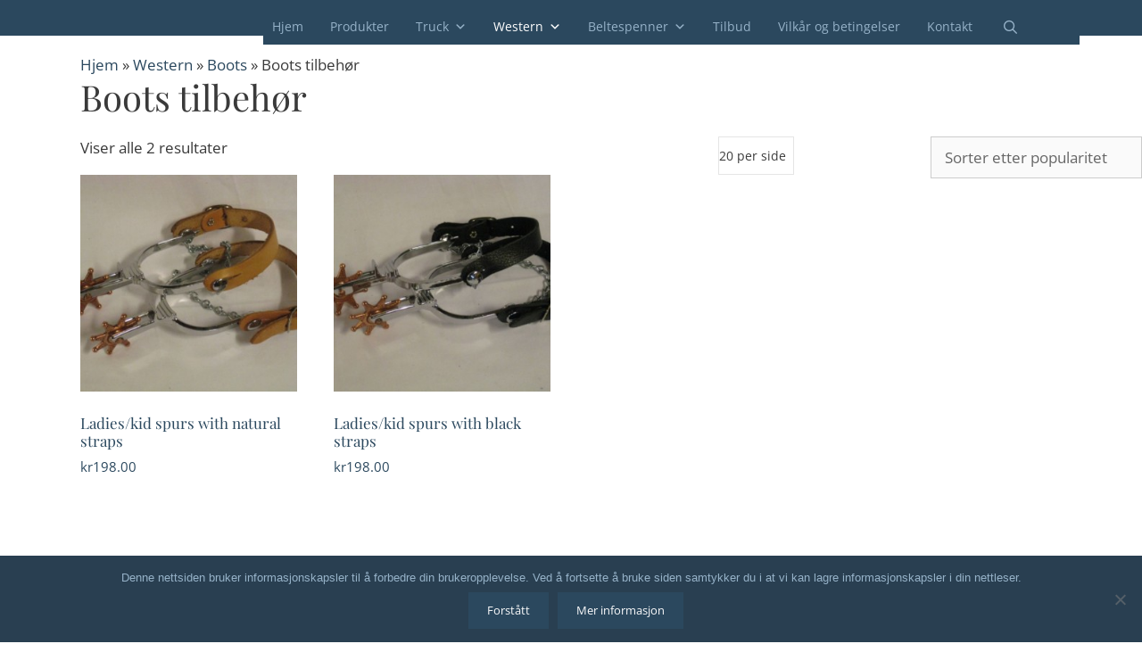

--- FILE ---
content_type: text/html; charset=UTF-8
request_url: https://convoymail.no/boots-tilbehor/
body_size: 37482
content:
<!DOCTYPE html>
<html lang="nb-NO">
<head>
	<meta charset="UTF-8"><link rel="preload" href="https://convoymail.no/wp-content/cache/fvm/min/1768994534-cssf3f6e2773336eb8e5ee8d3b2b4368e710c967642479a76e43e3bccf7810d6.css" as="style" media="all" />
<link rel="preload" href="https://convoymail.no/wp-content/cache/fvm/min/1768994534-css02c82acc9b75f0ca47f59d02612dc9ff7c23ff68360282b9f701b5c54b0e7.css" as="style" media="all" />
<link rel="preload" href="https://convoymail.no/wp-content/cache/fvm/min/1768994534-css1e0e17cb6720de71a62bbde1ae6cb0ea3505ef4588dd456131892faba9c31.css" as="style" media="all" />
<link rel="preload" href="https://convoymail.no/wp-content/cache/fvm/min/1768994534-css145c2ef6e09504a8790e20e41965f06a93a46447dc8acc2ac3dd968e17484.css" as="style" media="all" />
<link rel="preload" href="https://convoymail.no/wp-content/cache/fvm/min/1768994534-css37508145cf8ab393c8591ae32e4b8f4744f4aeda70e8a21feaf062aa18ea7.css" as="style" media="all" />
<link rel="preload" href="https://convoymail.no/wp-content/cache/fvm/min/1768994534-cssb5ddd7c45d42963b34e9b6ab2288ba3c605931e4528685831176e773b3c41.css" as="style" media="all" />
<link rel="preload" href="https://convoymail.no/wp-content/cache/fvm/min/1768994534-css925ef95535fa24ef5efe2e85444956d378d548c55073072e1313415e20ef1.css" as="style" media="all" />
<link rel="preload" href="https://convoymail.no/wp-content/cache/fvm/min/1768994534-css1ede14bd134638a08df01c099c3d2afb5b72b3279db404e73a14f1262f3fc.css" as="style" media="all" />
<link rel="preload" href="https://convoymail.no/wp-content/cache/fvm/min/1768994534-css3d5d444ae9e75890611b2d0a906c177f2bb2f26992f43c3ef1c5cbc5403c6.css" as="style" media="all" />
<link rel="preload" href="https://convoymail.no/wp-content/cache/fvm/min/1768994534-css5805142cf91773c0db954c90279784929b38cabe97d816fd9b57d565bf032.css" as="style" media="all" />
<link rel="preload" href="https://convoymail.no/wp-content/cache/fvm/min/1768994534-css02687ad593ef3563a4f6efe60498053dba5fc166ac8c4cb0a6af9d3427b47.css" as="style" media="all" />
<link rel="preload" href="https://convoymail.no/wp-content/cache/fvm/min/1768994534-csseabf9ae48e688554d1fcfd2d22aab3eed6c88e2daa66f908a514391a734fe.css" as="style" media="only screen and (max-width: 768px)" />
<link rel="preload" href="https://convoymail.no/wp-content/cache/fvm/min/1768994534-css4d3e3fc51e5b8224aba860956b0ac35b3f3330020e23a3337e585d293a399.css" as="style" media="all" />
<link rel="preload" href="https://convoymail.no/wp-content/cache/fvm/min/1768994534-css2b20f75d71aa1bb58872cef2dfa95796304c81ff281a753baa1cefa52b4fd.css" as="style" media="all" />
<link rel="preload" href="https://convoymail.no/wp-content/cache/fvm/min/1768994534-cssf416bcd3a342fb13d080f95a6488f600a6978a539fe2890ff055668a09df5.css" as="style" media="all" />
<link rel="preload" href="https://convoymail.no/wp-content/cache/fvm/min/1768994534-cssc1fb7a29aa3d55b5349a23097584e38c46994632fc082f5327b8a0367577d.css" as="style" media="all" />
<link rel="preload" href="https://convoymail.no/wp-content/cache/fvm/min/1768994534-css9264891df2b5ea871ae47dfa157d3d2780f7d31762b8ec74837a2abadab4f.css" as="style" media="all" />
<link rel="preload" href="https://convoymail.no/wp-content/cache/fvm/min/1768994534-css8ef502afc95dc0ad437c309f52d8fd702ae79598d7818fd9feccb0a83c86f.css" as="style" media="all" />
<link rel="preload" href="https://convoymail.no/wp-content/cache/fvm/min/1768994534-cssb12d23c1298b1a0acef3c0a66a1fac81b8a7340fb81a8a643da88a366c07c.css" as="style" media="all" />
<link rel="preload" href="https://convoymail.no/wp-content/cache/fvm/min/1768994534-css4758630da0007fbefc5a436b7e9a21708b7ec4baf165618169a5e527f6785.css" as="style" media="all" />
<link rel="preload" href="https://convoymail.no/wp-content/cache/fvm/min/1768994534-cssff2e380f071e01b4047aae59f0f12873d0154e82f4aaf64ab61c8b37516e6.css" as="style" media="all" />
<link rel="preload" href="https://convoymail.no/wp-content/cache/fvm/min/1768994534-css8cea0815fe24e6de7e83d6e27a58622a1a5fd4a23bd9b342140ac9c7f406e.css" as="style" media="all" />
<link rel="preload" href="https://convoymail.no/wp-content/cache/fvm/min/1768994534-css5cb1d5096075c237fe4207790e1df84e00c25ce0e1b0e3a8440ac472ec53b.css" as="style" media="all" />
<link rel="preload" href="https://convoymail.no/wp-content/cache/fvm/min/1768994534-csse2215ad43b339954783ee7c6009a946f18cedfdd563643ca4337d50e54fb9.css" as="style" media="all" />
<link rel="preload" href="https://convoymail.no/wp-content/cache/fvm/min/1768994534-css59fdc8ab5d9c59e543e556dd4956e61744d0a5680be79ca4602a2dd99a068.css" as="style" media="all" />
<link rel="preload" href="https://convoymail.no/wp-content/cache/fvm/min/1768994534-cssc77ac346970a3bcebdb3c6904b0e9b9ec5e82a5234e782a1a9e455ba1a3dd.css" as="style" media="all" />
<link rel="preload" href="https://convoymail.no/wp-content/cache/fvm/min/1768994534-cssb3c80afc7f5f963cfa7c1f523fd967c66fdca00583398bba579d188066968.css" as="style" media="all" />
<link rel="preload" href="https://convoymail.no/wp-content/cache/fvm/min/1768994534-cssc2e2f4de0945c039c305dc654945a6334fc7c60d863dd8a7679ada9bce8cb.css" as="style" media="all" />
<link rel="preload" href="https://convoymail.no/wp-content/cache/fvm/min/1768994534-css0e98d5563a0c0516fe3b07caf6c2bc620fdeef5beb424b23b18aabc847a05.css" as="style" media="all" /><script data-cfasync="false">if(navigator.userAgent.match(/MSIE|Internet Explorer/i)||navigator.userAgent.match(/Trident\/7\..*?rv:11/i)){var href=document.location.href;if(!href.match(/[?&]iebrowser/)){if(href.indexOf("?")==-1){if(href.indexOf("#")==-1){document.location.href=href+"?iebrowser=1"}else{document.location.href=href.replace("#","?iebrowser=1#")}}else{if(href.indexOf("#")==-1){document.location.href=href+"&iebrowser=1"}else{document.location.href=href.replace("#","&iebrowser=1#")}}}}</script>
<script data-cfasync="false">class FVMLoader{constructor(e){this.triggerEvents=e,this.eventOptions={passive:!0},this.userEventListener=this.triggerListener.bind(this),this.delayedScripts={normal:[],async:[],defer:[]},this.allJQueries=[]}_addUserInteractionListener(e){this.triggerEvents.forEach(t=>window.addEventListener(t,e.userEventListener,e.eventOptions))}_removeUserInteractionListener(e){this.triggerEvents.forEach(t=>window.removeEventListener(t,e.userEventListener,e.eventOptions))}triggerListener(){this._removeUserInteractionListener(this),"loading"===document.readyState?document.addEventListener("DOMContentLoaded",this._loadEverythingNow.bind(this)):this._loadEverythingNow()}async _loadEverythingNow(){this._runAllDelayedCSS(),this._delayEventListeners(),this._delayJQueryReady(this),this._handleDocumentWrite(),this._registerAllDelayedScripts(),await this._loadScriptsFromList(this.delayedScripts.normal),await this._loadScriptsFromList(this.delayedScripts.defer),await this._loadScriptsFromList(this.delayedScripts.async),await this._triggerDOMContentLoaded(),await this._triggerWindowLoad(),window.dispatchEvent(new Event("wpr-allScriptsLoaded"))}_registerAllDelayedScripts(){document.querySelectorAll("script[type=fvmdelay]").forEach(e=>{e.hasAttribute("src")?e.hasAttribute("async")&&!1!==e.async?this.delayedScripts.async.push(e):e.hasAttribute("defer")&&!1!==e.defer||"module"===e.getAttribute("data-type")?this.delayedScripts.defer.push(e):this.delayedScripts.normal.push(e):this.delayedScripts.normal.push(e)})}_runAllDelayedCSS(){document.querySelectorAll("link[rel=fvmdelay]").forEach(e=>{e.setAttribute("rel","stylesheet")})}async _transformScript(e){return await this._requestAnimFrame(),new Promise(t=>{const n=document.createElement("script");let r;[...e.attributes].forEach(e=>{let t=e.nodeName;"type"!==t&&("data-type"===t&&(t="type",r=e.nodeValue),n.setAttribute(t,e.nodeValue))}),e.hasAttribute("src")?(n.addEventListener("load",t),n.addEventListener("error",t)):(n.text=e.text,t()),e.parentNode.replaceChild(n,e)})}async _loadScriptsFromList(e){const t=e.shift();return t?(await this._transformScript(t),this._loadScriptsFromList(e)):Promise.resolve()}_delayEventListeners(){let e={};function t(t,n){!function(t){function n(n){return e[t].eventsToRewrite.indexOf(n)>=0?"wpr-"+n:n}e[t]||(e[t]={originalFunctions:{add:t.addEventListener,remove:t.removeEventListener},eventsToRewrite:[]},t.addEventListener=function(){arguments[0]=n(arguments[0]),e[t].originalFunctions.add.apply(t,arguments)},t.removeEventListener=function(){arguments[0]=n(arguments[0]),e[t].originalFunctions.remove.apply(t,arguments)})}(t),e[t].eventsToRewrite.push(n)}function n(e,t){let n=e[t];Object.defineProperty(e,t,{get:()=>n||function(){},set(r){e["wpr"+t]=n=r}})}t(document,"DOMContentLoaded"),t(window,"DOMContentLoaded"),t(window,"load"),t(window,"pageshow"),t(document,"readystatechange"),n(document,"onreadystatechange"),n(window,"onload"),n(window,"onpageshow")}_delayJQueryReady(e){let t=window.jQuery;Object.defineProperty(window,"jQuery",{get:()=>t,set(n){if(n&&n.fn&&!e.allJQueries.includes(n)){n.fn.ready=n.fn.init.prototype.ready=function(t){e.domReadyFired?t.bind(document)(n):document.addEventListener("DOMContentLoaded2",()=>t.bind(document)(n))};const t=n.fn.on;n.fn.on=n.fn.init.prototype.on=function(){if(this[0]===window){function e(e){return e.split(" ").map(e=>"load"===e||0===e.indexOf("load.")?"wpr-jquery-load":e).join(" ")}"string"==typeof arguments[0]||arguments[0]instanceof String?arguments[0]=e(arguments[0]):"object"==typeof arguments[0]&&Object.keys(arguments[0]).forEach(t=>{delete Object.assign(arguments[0],{[e(t)]:arguments[0][t]})[t]})}return t.apply(this,arguments),this},e.allJQueries.push(n)}t=n}})}async _triggerDOMContentLoaded(){this.domReadyFired=!0,await this._requestAnimFrame(),document.dispatchEvent(new Event("DOMContentLoaded2")),await this._requestAnimFrame(),window.dispatchEvent(new Event("DOMContentLoaded2")),await this._requestAnimFrame(),document.dispatchEvent(new Event("wpr-readystatechange")),await this._requestAnimFrame(),document.wpronreadystatechange&&document.wpronreadystatechange()}async _triggerWindowLoad(){await this._requestAnimFrame(),window.dispatchEvent(new Event("wpr-load")),await this._requestAnimFrame(),window.wpronload&&window.wpronload(),await this._requestAnimFrame(),this.allJQueries.forEach(e=>e(window).trigger("wpr-jquery-load")),window.dispatchEvent(new Event("wpr-pageshow")),await this._requestAnimFrame(),window.wpronpageshow&&window.wpronpageshow()}_handleDocumentWrite(){const e=new Map;document.write=document.writeln=function(t){const n=document.currentScript,r=document.createRange(),i=n.parentElement;let a=e.get(n);void 0===a&&(a=n.nextSibling,e.set(n,a));const s=document.createDocumentFragment();r.setStart(s,0),s.appendChild(r.createContextualFragment(t)),i.insertBefore(s,a)}}async _requestAnimFrame(){return new Promise(e=>requestAnimationFrame(e))}static run(){const e=new FVMLoader(["keydown","mousemove","touchmove","touchstart","touchend","wheel"]);e._addUserInteractionListener(e)}}FVMLoader.run();</script><meta name='robots' content='index, follow, max-image-preview:large, max-snippet:-1, max-video-preview:-1' /><meta name="viewport" content="width=device-width, initial-scale=1"><title>Boots tilbehør &#187; Convoy Mail</title><link rel="canonical" href="https://convoymail.no/boots-tilbehor/" /><meta property="og:locale" content="nb_NO" /><meta property="og:type" content="article" /><meta property="og:title" content="Boots tilbehør &#187; Convoy Mail" /><meta property="og:url" content="https://convoymail.no/boots-tilbehor/" /><meta property="og:site_name" content="Convoy Mail" /><meta property="og:image" content="https://convoymail.no/wp-content/uploads/2018/03/social-og.jpg" /><meta property="og:image:width" content="1024" /><meta property="og:image:height" content="512" /><meta property="og:image:type" content="image/jpeg" /><meta name="twitter:card" content="summary_large_image" /><script type="application/ld+json" class="yoast-schema-graph">{"@context":"https://schema.org","@graph":[{"@type":"CollectionPage","@id":"https://convoymail.no/boots-tilbehor/","url":"https://convoymail.no/boots-tilbehor/","name":"Boots tilbehør &#187; Convoy Mail","isPartOf":{"@id":"https://convoymail.no/#website"},"primaryImageOfPage":{"@id":"https://convoymail.no/boots-tilbehor/#primaryimage"},"image":{"@id":"https://convoymail.no/boots-tilbehor/#primaryimage"},"thumbnailUrl":"https://convoymail.no/wp-content/uploads/2018/02/1510038537.jpg","breadcrumb":{"@id":"https://convoymail.no/boots-tilbehor/#breadcrumb"},"inLanguage":"nb-NO"},{"@type":"ImageObject","inLanguage":"nb-NO","@id":"https://convoymail.no/boots-tilbehor/#primaryimage","url":"https://convoymail.no/wp-content/uploads/2018/02/1510038537.jpg","contentUrl":"https://convoymail.no/wp-content/uploads/2018/02/1510038537.jpg","width":1024,"height":768},{"@type":"BreadcrumbList","@id":"https://convoymail.no/boots-tilbehor/#breadcrumb","itemListElement":[{"@type":"ListItem","position":1,"name":"Hjem","item":"https://convoymail.no/"},{"@type":"ListItem","position":2,"name":"Western","item":"https://convoymail.no/western/"},{"@type":"ListItem","position":3,"name":"Boots","item":"https://convoymail.no/boots/"},{"@type":"ListItem","position":4,"name":"Boots tilbehør"}]},{"@type":"WebSite","@id":"https://convoymail.no/#website","url":"https://convoymail.no/","name":"Convoy Mail","description":"The Leading Trail","publisher":{"@id":"https://convoymail.no/#organization"},"potentialAction":[{"@type":"SearchAction","target":{"@type":"EntryPoint","urlTemplate":"https://convoymail.no/?s={search_term_string}"},"query-input":{"@type":"PropertyValueSpecification","valueRequired":true,"valueName":"search_term_string"}}],"inLanguage":"nb-NO"},{"@type":"Organization","@id":"https://convoymail.no/#organization","name":"Convoy Mail","url":"https://convoymail.no/","logo":{"@type":"ImageObject","inLanguage":"nb-NO","@id":"https://convoymail.no/#/schema/logo/image/","url":"https://convoymail.no/wp-content/uploads/2018/02/logo-main.png","contentUrl":"https://convoymail.no/wp-content/uploads/2018/02/logo-main.png","width":300,"height":50,"caption":"Convoy Mail"},"image":{"@id":"https://convoymail.no/#/schema/logo/image/"},"sameAs":["https://www.facebook.com/convoymail"]}]}</script><link rel="alternate" type="application/rss+xml" title="Convoy Mail &raquo; strøm" href="https://convoymail.no/feed/" /><link rel="alternate" type="application/rss+xml" title="Convoy Mail &raquo; kommentarstrøm" href="https://convoymail.no/comments/feed/" /><link rel="alternate" type="application/rss+xml" title="Convoy Mail &raquo; Boots tilbehør Kategori Strøm" href="https://convoymail.no/boots-tilbehor/feed/" />
	

	
	
	
	
	
	
	
	
	
	
	
	
	







<style id='wp-img-auto-sizes-contain-inline-css' media="all">img:is([sizes=auto i],[sizes^="auto," i]){contain-intrinsic-size:3000px 1500px}</style>
<link rel='stylesheet' id='font-awesome-css' href='https://convoymail.no/wp-content/cache/fvm/min/1768994534-cssf3f6e2773336eb8e5ee8d3b2b4368e710c967642479a76e43e3bccf7810d6.css' media='all' />
<link rel='stylesheet' id='berocket_pagination_style-css' href='https://convoymail.no/wp-content/cache/fvm/min/1768994534-css02c82acc9b75f0ca47f59d02612dc9ff7c23ff68360282b9f701b5c54b0e7.css' media='all' />
<link rel='stylesheet' id='generate-fonts-css' href='https://convoymail.no/wp-content/cache/fvm/min/1768994534-css1e0e17cb6720de71a62bbde1ae6cb0ea3505ef4588dd456131892faba9c31.css' media='all' />
<style id='wp-block-library-inline-css' media="all">:root{--wp-block-synced-color:#7a00df;--wp-block-synced-color--rgb:122,0,223;--wp-bound-block-color:var(--wp-block-synced-color);--wp-editor-canvas-background:#ddd;--wp-admin-theme-color:#007cba;--wp-admin-theme-color--rgb:0,124,186;--wp-admin-theme-color-darker-10:#006ba1;--wp-admin-theme-color-darker-10--rgb:0,107,160.5;--wp-admin-theme-color-darker-20:#005a87;--wp-admin-theme-color-darker-20--rgb:0,90,135;--wp-admin-border-width-focus:2px}@media (min-resolution:192dpi){:root{--wp-admin-border-width-focus:1.5px}}.wp-element-button{cursor:pointer}:root .has-very-light-gray-background-color{background-color:#eee}:root .has-very-dark-gray-background-color{background-color:#313131}:root .has-very-light-gray-color{color:#eee}:root .has-very-dark-gray-color{color:#313131}:root .has-vivid-green-cyan-to-vivid-cyan-blue-gradient-background{background:linear-gradient(135deg,#00d084,#0693e3)}:root .has-purple-crush-gradient-background{background:linear-gradient(135deg,#34e2e4,#4721fb 50%,#ab1dfe)}:root .has-hazy-dawn-gradient-background{background:linear-gradient(135deg,#faaca8,#dad0ec)}:root .has-subdued-olive-gradient-background{background:linear-gradient(135deg,#fafae1,#67a671)}:root .has-atomic-cream-gradient-background{background:linear-gradient(135deg,#fdd79a,#004a59)}:root .has-nightshade-gradient-background{background:linear-gradient(135deg,#330968,#31cdcf)}:root .has-midnight-gradient-background{background:linear-gradient(135deg,#020381,#2874fc)}:root{--wp--preset--font-size--normal:16px;--wp--preset--font-size--huge:42px}.has-regular-font-size{font-size:1em}.has-larger-font-size{font-size:2.625em}.has-normal-font-size{font-size:var(--wp--preset--font-size--normal)}.has-huge-font-size{font-size:var(--wp--preset--font-size--huge)}.has-text-align-center{text-align:center}.has-text-align-left{text-align:left}.has-text-align-right{text-align:right}.has-fit-text{white-space:nowrap!important}#end-resizable-editor-section{display:none}.aligncenter{clear:both}.items-justified-left{justify-content:flex-start}.items-justified-center{justify-content:center}.items-justified-right{justify-content:flex-end}.items-justified-space-between{justify-content:space-between}.screen-reader-text{border:0;clip-path:inset(50%);height:1px;margin:-1px;overflow:hidden;padding:0;position:absolute;width:1px;word-wrap:normal!important}.screen-reader-text:focus{background-color:#ddd;clip-path:none;color:#444;display:block;font-size:1em;height:auto;left:5px;line-height:normal;padding:15px 23px 14px;text-decoration:none;top:5px;width:auto;z-index:100000}html :where(.has-border-color){border-style:solid}html :where([style*=border-top-color]){border-top-style:solid}html :where([style*=border-right-color]){border-right-style:solid}html :where([style*=border-bottom-color]){border-bottom-style:solid}html :where([style*=border-left-color]){border-left-style:solid}html :where([style*=border-width]){border-style:solid}html :where([style*=border-top-width]){border-top-style:solid}html :where([style*=border-right-width]){border-right-style:solid}html :where([style*=border-bottom-width]){border-bottom-style:solid}html :where([style*=border-left-width]){border-left-style:solid}html :where(img[class*=wp-image-]){height:auto;max-width:100%}:where(figure){margin:0 0 1em}html :where(.is-position-sticky){--wp-admin--admin-bar--position-offset:var(--wp-admin--admin-bar--height,0px)}@media screen and (max-width:600px){html :where(.is-position-sticky){--wp-admin--admin-bar--position-offset:0px}}</style><link rel='stylesheet' id='wc-blocks-style-css' href='https://convoymail.no/wp-content/cache/fvm/min/1768994534-css145c2ef6e09504a8790e20e41965f06a93a46447dc8acc2ac3dd968e17484.css' media='all' />
<style id='global-styles-inline-css' media="all">:root{--wp--preset--aspect-ratio--square:1;--wp--preset--aspect-ratio--4-3:4/3;--wp--preset--aspect-ratio--3-4:3/4;--wp--preset--aspect-ratio--3-2:3/2;--wp--preset--aspect-ratio--2-3:2/3;--wp--preset--aspect-ratio--16-9:16/9;--wp--preset--aspect-ratio--9-16:9/16;--wp--preset--color--black:#000000;--wp--preset--color--cyan-bluish-gray:#abb8c3;--wp--preset--color--white:#ffffff;--wp--preset--color--pale-pink:#f78da7;--wp--preset--color--vivid-red:#cf2e2e;--wp--preset--color--luminous-vivid-orange:#ff6900;--wp--preset--color--luminous-vivid-amber:#fcb900;--wp--preset--color--light-green-cyan:#7bdcb5;--wp--preset--color--vivid-green-cyan:#00d084;--wp--preset--color--pale-cyan-blue:#8ed1fc;--wp--preset--color--vivid-cyan-blue:#0693e3;--wp--preset--color--vivid-purple:#9b51e0;--wp--preset--color--contrast:var(--contrast);--wp--preset--color--contrast-2:var(--contrast-2);--wp--preset--color--contrast-3:var(--contrast-3);--wp--preset--color--base:var(--base);--wp--preset--color--base-2:var(--base-2);--wp--preset--color--base-3:var(--base-3);--wp--preset--color--accent:var(--accent);--wp--preset--gradient--vivid-cyan-blue-to-vivid-purple:linear-gradient(135deg,rgb(6,147,227) 0%,rgb(155,81,224) 100%);--wp--preset--gradient--light-green-cyan-to-vivid-green-cyan:linear-gradient(135deg,rgb(122,220,180) 0%,rgb(0,208,130) 100%);--wp--preset--gradient--luminous-vivid-amber-to-luminous-vivid-orange:linear-gradient(135deg,rgb(252,185,0) 0%,rgb(255,105,0) 100%);--wp--preset--gradient--luminous-vivid-orange-to-vivid-red:linear-gradient(135deg,rgb(255,105,0) 0%,rgb(207,46,46) 100%);--wp--preset--gradient--very-light-gray-to-cyan-bluish-gray:linear-gradient(135deg,rgb(238,238,238) 0%,rgb(169,184,195) 100%);--wp--preset--gradient--cool-to-warm-spectrum:linear-gradient(135deg,rgb(74,234,220) 0%,rgb(151,120,209) 20%,rgb(207,42,186) 40%,rgb(238,44,130) 60%,rgb(251,105,98) 80%,rgb(254,248,76) 100%);--wp--preset--gradient--blush-light-purple:linear-gradient(135deg,rgb(255,206,236) 0%,rgb(152,150,240) 100%);--wp--preset--gradient--blush-bordeaux:linear-gradient(135deg,rgb(254,205,165) 0%,rgb(254,45,45) 50%,rgb(107,0,62) 100%);--wp--preset--gradient--luminous-dusk:linear-gradient(135deg,rgb(255,203,112) 0%,rgb(199,81,192) 50%,rgb(65,88,208) 100%);--wp--preset--gradient--pale-ocean:linear-gradient(135deg,rgb(255,245,203) 0%,rgb(182,227,212) 50%,rgb(51,167,181) 100%);--wp--preset--gradient--electric-grass:linear-gradient(135deg,rgb(202,248,128) 0%,rgb(113,206,126) 100%);--wp--preset--gradient--midnight:linear-gradient(135deg,rgb(2,3,129) 0%,rgb(40,116,252) 100%);--wp--preset--font-size--small:13px;--wp--preset--font-size--medium:20px;--wp--preset--font-size--large:36px;--wp--preset--font-size--x-large:42px;--wp--preset--spacing--20:0.44rem;--wp--preset--spacing--30:0.67rem;--wp--preset--spacing--40:1rem;--wp--preset--spacing--50:1.5rem;--wp--preset--spacing--60:2.25rem;--wp--preset--spacing--70:3.38rem;--wp--preset--spacing--80:5.06rem;--wp--preset--shadow--natural:6px 6px 9px rgba(0, 0, 0, 0.2);--wp--preset--shadow--deep:12px 12px 50px rgba(0, 0, 0, 0.4);--wp--preset--shadow--sharp:6px 6px 0px rgba(0, 0, 0, 0.2);--wp--preset--shadow--outlined:6px 6px 0px -3px rgb(255, 255, 255), 6px 6px rgb(0, 0, 0);--wp--preset--shadow--crisp:6px 6px 0px rgb(0, 0, 0)}:where(.is-layout-flex){gap:.5em}:where(.is-layout-grid){gap:.5em}body .is-layout-flex{display:flex}.is-layout-flex{flex-wrap:wrap;align-items:center}.is-layout-flex>:is(*,div){margin:0}body .is-layout-grid{display:grid}.is-layout-grid>:is(*,div){margin:0}:where(.wp-block-columns.is-layout-flex){gap:2em}:where(.wp-block-columns.is-layout-grid){gap:2em}:where(.wp-block-post-template.is-layout-flex){gap:1.25em}:where(.wp-block-post-template.is-layout-grid){gap:1.25em}.has-black-color{color:var(--wp--preset--color--black)!important}.has-cyan-bluish-gray-color{color:var(--wp--preset--color--cyan-bluish-gray)!important}.has-white-color{color:var(--wp--preset--color--white)!important}.has-pale-pink-color{color:var(--wp--preset--color--pale-pink)!important}.has-vivid-red-color{color:var(--wp--preset--color--vivid-red)!important}.has-luminous-vivid-orange-color{color:var(--wp--preset--color--luminous-vivid-orange)!important}.has-luminous-vivid-amber-color{color:var(--wp--preset--color--luminous-vivid-amber)!important}.has-light-green-cyan-color{color:var(--wp--preset--color--light-green-cyan)!important}.has-vivid-green-cyan-color{color:var(--wp--preset--color--vivid-green-cyan)!important}.has-pale-cyan-blue-color{color:var(--wp--preset--color--pale-cyan-blue)!important}.has-vivid-cyan-blue-color{color:var(--wp--preset--color--vivid-cyan-blue)!important}.has-vivid-purple-color{color:var(--wp--preset--color--vivid-purple)!important}.has-black-background-color{background-color:var(--wp--preset--color--black)!important}.has-cyan-bluish-gray-background-color{background-color:var(--wp--preset--color--cyan-bluish-gray)!important}.has-white-background-color{background-color:var(--wp--preset--color--white)!important}.has-pale-pink-background-color{background-color:var(--wp--preset--color--pale-pink)!important}.has-vivid-red-background-color{background-color:var(--wp--preset--color--vivid-red)!important}.has-luminous-vivid-orange-background-color{background-color:var(--wp--preset--color--luminous-vivid-orange)!important}.has-luminous-vivid-amber-background-color{background-color:var(--wp--preset--color--luminous-vivid-amber)!important}.has-light-green-cyan-background-color{background-color:var(--wp--preset--color--light-green-cyan)!important}.has-vivid-green-cyan-background-color{background-color:var(--wp--preset--color--vivid-green-cyan)!important}.has-pale-cyan-blue-background-color{background-color:var(--wp--preset--color--pale-cyan-blue)!important}.has-vivid-cyan-blue-background-color{background-color:var(--wp--preset--color--vivid-cyan-blue)!important}.has-vivid-purple-background-color{background-color:var(--wp--preset--color--vivid-purple)!important}.has-black-border-color{border-color:var(--wp--preset--color--black)!important}.has-cyan-bluish-gray-border-color{border-color:var(--wp--preset--color--cyan-bluish-gray)!important}.has-white-border-color{border-color:var(--wp--preset--color--white)!important}.has-pale-pink-border-color{border-color:var(--wp--preset--color--pale-pink)!important}.has-vivid-red-border-color{border-color:var(--wp--preset--color--vivid-red)!important}.has-luminous-vivid-orange-border-color{border-color:var(--wp--preset--color--luminous-vivid-orange)!important}.has-luminous-vivid-amber-border-color{border-color:var(--wp--preset--color--luminous-vivid-amber)!important}.has-light-green-cyan-border-color{border-color:var(--wp--preset--color--light-green-cyan)!important}.has-vivid-green-cyan-border-color{border-color:var(--wp--preset--color--vivid-green-cyan)!important}.has-pale-cyan-blue-border-color{border-color:var(--wp--preset--color--pale-cyan-blue)!important}.has-vivid-cyan-blue-border-color{border-color:var(--wp--preset--color--vivid-cyan-blue)!important}.has-vivid-purple-border-color{border-color:var(--wp--preset--color--vivid-purple)!important}.has-vivid-cyan-blue-to-vivid-purple-gradient-background{background:var(--wp--preset--gradient--vivid-cyan-blue-to-vivid-purple)!important}.has-light-green-cyan-to-vivid-green-cyan-gradient-background{background:var(--wp--preset--gradient--light-green-cyan-to-vivid-green-cyan)!important}.has-luminous-vivid-amber-to-luminous-vivid-orange-gradient-background{background:var(--wp--preset--gradient--luminous-vivid-amber-to-luminous-vivid-orange)!important}.has-luminous-vivid-orange-to-vivid-red-gradient-background{background:var(--wp--preset--gradient--luminous-vivid-orange-to-vivid-red)!important}.has-very-light-gray-to-cyan-bluish-gray-gradient-background{background:var(--wp--preset--gradient--very-light-gray-to-cyan-bluish-gray)!important}.has-cool-to-warm-spectrum-gradient-background{background:var(--wp--preset--gradient--cool-to-warm-spectrum)!important}.has-blush-light-purple-gradient-background{background:var(--wp--preset--gradient--blush-light-purple)!important}.has-blush-bordeaux-gradient-background{background:var(--wp--preset--gradient--blush-bordeaux)!important}.has-luminous-dusk-gradient-background{background:var(--wp--preset--gradient--luminous-dusk)!important}.has-pale-ocean-gradient-background{background:var(--wp--preset--gradient--pale-ocean)!important}.has-electric-grass-gradient-background{background:var(--wp--preset--gradient--electric-grass)!important}.has-midnight-gradient-background{background:var(--wp--preset--gradient--midnight)!important}.has-small-font-size{font-size:var(--wp--preset--font-size--small)!important}.has-medium-font-size{font-size:var(--wp--preset--font-size--medium)!important}.has-large-font-size{font-size:var(--wp--preset--font-size--large)!important}.has-x-large-font-size{font-size:var(--wp--preset--font-size--x-large)!important}</style>

<style id='classic-theme-styles-inline-css' media="all">/*! This file is auto-generated */
.wp-block-button__link{color:#fff;background-color:#32373c;border-radius:9999px;box-shadow:none;text-decoration:none;padding:calc(.667em + 2px) calc(1.333em + 2px);font-size:1.125em}.wp-block-file__button{background:#32373c;color:#fff;text-decoration:none}</style>
<link rel='stylesheet' id='labb-frontend-styles-css' href='https://convoymail.no/wp-content/cache/fvm/min/1768994534-css37508145cf8ab393c8591ae32e4b8f4744f4aeda70e8a21feaf062aa18ea7.css' media='all' />
<link rel='stylesheet' id='labb-icomoon-styles-css' href='https://convoymail.no/wp-content/cache/fvm/min/1768994534-cssb5ddd7c45d42963b34e9b6ab2288ba3c605931e4528685831176e773b3c41.css' media='all' />
<link rel='stylesheet' id='abwc-modal-css' href='https://convoymail.no/wp-content/cache/fvm/min/1768994534-css925ef95535fa24ef5efe2e85444956d378d548c55073072e1313415e20ef1.css' media='all' />
<link rel='stylesheet' id='cookie-notice-front-css' href='https://convoymail.no/wp-content/cache/fvm/min/1768994534-css1ede14bd134638a08df01c099c3d2afb5b72b3279db404e73a14f1262f3fc.css' media='all' />
<link rel='stylesheet' id='wpsm_ac-font-awesome-front-css' href='https://convoymail.no/wp-content/cache/fvm/min/1768994534-css3d5d444ae9e75890611b2d0a906c177f2bb2f26992f43c3ef1c5cbc5403c6.css' media='all' />
<link rel='stylesheet' id='wpsm_ac_bootstrap-front-css' href='https://convoymail.no/wp-content/cache/fvm/min/1768994534-css5805142cf91773c0db954c90279784929b38cabe97d816fd9b57d565bf032.css' media='all' />
<link rel='stylesheet' id='woocommerce-layout-css' href='https://convoymail.no/wp-content/cache/fvm/min/1768994534-css02687ad593ef3563a4f6efe60498053dba5fc166ac8c4cb0a6af9d3427b47.css' media='all' />
<link rel='stylesheet' id='woocommerce-smallscreen-css' href='https://convoymail.no/wp-content/cache/fvm/min/1768994534-csseabf9ae48e688554d1fcfd2d22aab3eed6c88e2daa66f908a514391a734fe.css' media='only screen and (max-width: 768px)' />
<link rel='stylesheet' id='woocommerce-general-css' href='https://convoymail.no/wp-content/cache/fvm/min/1768994534-css4d3e3fc51e5b8224aba860956b0ac35b3f3330020e23a3337e585d293a399.css' media='all' />
<style id='woocommerce-general-inline-css' media="all">.woocommerce .page-header-image-single{display:none}.woocommerce .entry-content,.woocommerce .product .entry-summary{margin-top:0}.related.products{clear:both}.checkout-subscribe-prompt.clear{visibility:visible;height:initial;width:initial}@media (max-width:768px){.woocommerce .woocommerce-ordering,.woocommerce-page .woocommerce-ordering{float:none}.woocommerce .woocommerce-ordering select{max-width:100%}.woocommerce ul.products li.product,.woocommerce-page ul.products li.product,.woocommerce-page[class*=columns-] ul.products li.product,.woocommerce[class*=columns-] ul.products li.product{width:100%;float:none}}</style>
<style id='woocommerce-inline-inline-css' media="all">.woocommerce form .form-row .required{visibility:visible}</style>
<link rel='stylesheet' id='bbhf-style-css' href='https://convoymail.no/wp-content/cache/fvm/min/1768994534-css2b20f75d71aa1bb58872cef2dfa95796304c81ff281a753baa1cefa52b4fd.css' media='all' />
<link rel='stylesheet' id='dashicons-css' href='https://convoymail.no/wp-content/cache/fvm/min/1768994534-cssf416bcd3a342fb13d080f95a6488f600a6978a539fe2890ff055668a09df5.css' media='all' />
<link rel='stylesheet' id='woo-variation-swatches-css' href='https://convoymail.no/wp-content/cache/fvm/min/1768994534-cssc1fb7a29aa3d55b5349a23097584e38c46994632fc082f5327b8a0367577d.css' media='all' />
<style id='woo-variation-swatches-inline-css' media="all">:root{--wvs-tick:url("data:image/svg+xml;utf8,%3Csvg filter='drop-shadow(0px 0px 2px rgb(0 0 0 / .8))' xmlns='http://www.w3.org/2000/svg' viewBox='0 0 30 30'%3E%3Cpath fill='none' stroke='%23ffffff' stroke-linecap='round' stroke-linejoin='round' stroke-width='4' d='M4 16L11 23 27 7'/%3E%3C/svg%3E");

--wvs-cross:url("data:image/svg+xml;utf8,%3Csvg filter='drop-shadow(0px 0px 5px rgb(255 255 255 / .6))' xmlns='http://www.w3.org/2000/svg' width='72px' height='72px' viewBox='0 0 24 24'%3E%3Cpath fill='none' stroke='%23ff0000' stroke-linecap='round' stroke-width='0.6' d='M5 5L19 19M19 5L5 19'/%3E%3C/svg%3E");--wvs-single-product-item-width:30px;--wvs-single-product-item-height:30px;--wvs-single-product-item-font-size:16px}</style>
<link rel='stylesheet' id='dgwt-wcas-style-css' href='https://convoymail.no/wp-content/cache/fvm/min/1768994534-css9264891df2b5ea871ae47dfa157d3d2780f7d31762b8ec74837a2abadab4f.css' media='all' />
<link rel='stylesheet' id='generate-style-grid-css' href='https://convoymail.no/wp-content/cache/fvm/min/1768994534-css8ef502afc95dc0ad437c309f52d8fd702ae79598d7818fd9feccb0a83c86f.css' media='all' />
<link rel='stylesheet' id='generate-style-css' href='https://convoymail.no/wp-content/cache/fvm/min/1768994534-cssb12d23c1298b1a0acef3c0a66a1fac81b8a7340fb81a8a643da88a366c07c.css' media='all' />
<style id='generate-style-inline-css' media="all">body{background-color:#fff;color:#3a3a3a}a{color:#2b485e}a:hover,a:focus,a:active{color:#000}body .grid-container{max-width:1140px}.wp-block-group__inner-container{max-width:1140px;margin-left:auto;margin-right:auto}.navigation-search{position:absolute;left:-99999px;pointer-events:none;visibility:hidden;z-index:20;width:100%;top:0;transition:opacity 100ms ease-in-out;opacity:0}.navigation-search.nav-search-active{left:0;right:0;pointer-events:auto;visibility:visible;opacity:1}.navigation-search input[type="search"]{outline:0;border:0;vertical-align:bottom;line-height:1;opacity:.9;width:100%;z-index:20;border-radius:0;-webkit-appearance:none;height:60px}.navigation-search input::-ms-clear{display:none;width:0;height:0}.navigation-search input::-ms-reveal{display:none;width:0;height:0}.navigation-search input::-webkit-search-decoration,.navigation-search input::-webkit-search-cancel-button,.navigation-search input::-webkit-search-results-button,.navigation-search input::-webkit-search-results-decoration{display:none}.main-navigation li.search-item{z-index:21}li.search-item.active{transition:opacity 100ms ease-in-out}.nav-left-sidebar .main-navigation li.search-item.active,.nav-right-sidebar .main-navigation li.search-item.active{width:auto;display:inline-block;float:right}.gen-sidebar-nav .navigation-search{top:auto;bottom:0}:root{--contrast:#222222;--contrast-2:#575760;--contrast-3:#b2b2be;--base:#f0f0f0;--base-2:#f7f8f9;--base-3:#ffffff;--accent:#1e73be}:root .has-contrast-color{color:var(--contrast)}:root .has-contrast-background-color{background-color:var(--contrast)}:root .has-contrast-2-color{color:var(--contrast-2)}:root .has-contrast-2-background-color{background-color:var(--contrast-2)}:root .has-contrast-3-color{color:var(--contrast-3)}:root .has-contrast-3-background-color{background-color:var(--contrast-3)}:root .has-base-color{color:var(--base)}:root .has-base-background-color{background-color:var(--base)}:root .has-base-2-color{color:var(--base-2)}:root .has-base-2-background-color{background-color:var(--base-2)}:root .has-base-3-color{color:var(--base-3)}:root .has-base-3-background-color{background-color:var(--base-3)}:root .has-accent-color{color:var(--accent)}:root .has-accent-background-color{background-color:var(--accent)}body,button,input,select,textarea{font-family:"Open Sans",sans-serif}body{line-height:1.5}.entry-content>[class*="wp-block-"]:not(:last-child):not(.wp-block-heading){margin-bottom:1.5em}.main-title{font-size:45px}.main-navigation .main-nav ul ul li a{font-size:14px}.sidebar .widget,.footer-widgets .widget{font-size:17px}h1{font-family:"Playfair Display",serif;font-weight:300;font-size:40px}h2{font-family:"Playfair Display",serif;font-weight:300;font-size:30px}h3{font-size:20px}h4{font-size:inherit}h5{font-size:inherit}.site-info{text-transform:uppercase;font-size:13px}@media (max-width:768px){.main-title{font-size:30px}h1{font-size:30px}h2{font-size:25px}}.top-bar{background-color:#636363;color:#fff}.top-bar a{color:#fff}.top-bar a:hover{color:#303030}.site-header{background-color:#2b485e;color:#fff}.site-header a{color:#96b2c8}.site-header a:hover{color:#fff}.main-title a,.main-title a:hover{color:#222}.site-description{color:#757575}.mobile-menu-control-wrapper .menu-toggle,.mobile-menu-control-wrapper .menu-toggle:hover,.mobile-menu-control-wrapper .menu-toggle:focus,.has-inline-mobile-toggle #site-navigation.toggled{background-color:rgba(0,0,0,.02)}.main-navigation,.main-navigation ul ul{background-color:#2b485e}.main-navigation .main-nav ul li a,.main-navigation .menu-toggle,.main-navigation .menu-bar-items{color:#96b2c8}.main-navigation .main-nav ul li:not([class*="current-menu-"]):hover>a,.main-navigation .main-nav ul li:not([class*="current-menu-"]):focus>a,.main-navigation .main-nav ul li.sfHover:not([class*="current-menu-"])>a,.main-navigation .menu-bar-item:hover>a,.main-navigation .menu-bar-item.sfHover>a{color:#fff;background-color:rgba(239,239,239,0)}button.menu-toggle:hover,button.menu-toggle:focus,.main-navigation .mobile-bar-items a,.main-navigation .mobile-bar-items a:hover,.main-navigation .mobile-bar-items a:focus{color:#96b2c8}.main-navigation .main-nav ul li[class*="current-menu-"]>a{color:#fff;background-color:rgba(239,239,239,0)}.navigation-search input[type="search"],.navigation-search input[type="search"]:active,.navigation-search input[type="search"]:focus,.main-navigation .main-nav ul li.search-item.active>a,.main-navigation .menu-bar-items .search-item.active>a{color:#fff;background-color:rgba(239,239,239,0)}.main-navigation ul ul{background-color:#293f51}.main-navigation .main-nav ul ul li a{color:#96b2c8}.main-navigation .main-nav ul ul li:not([class*="current-menu-"]):hover>a,.main-navigation .main-nav ul ul li:not([class*="current-menu-"]):focus>a,.main-navigation .main-nav ul ul li.sfHover:not([class*="current-menu-"])>a{color:#fff}.main-navigation .main-nav ul ul li[class*="current-menu-"]>a{color:#fff}.separate-containers .inside-article,.separate-containers .comments-area,.separate-containers .page-header,.one-container .container,.separate-containers .paging-navigation,.inside-page-header{background-color:#fff}.entry-meta{color:#595959}.entry-meta a{color:#595959}.entry-meta a:hover{color:#1e73be}.sidebar .widget{background-color:#fff}.sidebar .widget .widget-title{color:#000}.footer-widgets{color:#96b2c8;background-color:#091217}.footer-widgets a:hover{color:#3498db}.footer-widgets .widget-title{color:#fff}.site-info{color:#7fb6db;background-color:#000307}.site-info a{color:#fff}.site-info a:hover{color:#fff}.footer-bar .widget_nav_menu .current-menu-item a{color:#fff}input[type="text"],input[type="email"],input[type="url"],input[type="password"],input[type="search"],input[type="tel"],input[type="number"],textarea,select{color:#666;background-color:#fafafa;border-color:#ccc}input[type="text"]:focus,input[type="email"]:focus,input[type="url"]:focus,input[type="password"]:focus,input[type="search"]:focus,input[type="tel"]:focus,input[type="number"]:focus,textarea:focus,select:focus{color:#666;background-color:#fff;border-color:#bfbfbf}button,html input[type="button"],input[type="reset"],input[type="submit"],a.button,a.wp-block-button__link:not(.has-background){color:#fafafb;background-color:#2b485e}button:hover,html input[type="button"]:hover,input[type="reset"]:hover,input[type="submit"]:hover,a.button:hover,button:focus,html input[type="button"]:focus,input[type="reset"]:focus,input[type="submit"]:focus,a.button:focus,a.wp-block-button__link:not(.has-background):active,a.wp-block-button__link:not(.has-background):focus,a.wp-block-button__link:not(.has-background):hover{color:#96b2c8;background-color:#293f51}a.generate-back-to-top{background-color:rgba(0,0,0,.4);color:#fff}a.generate-back-to-top:hover,a.generate-back-to-top:focus{background-color:rgba(0,0,0,.6);color:#fff}:root{--gp-search-modal-bg-color:var(--base-3);--gp-search-modal-text-color:var(--contrast);--gp-search-modal-overlay-bg-color:rgba(0,0,0,0.2)}@media (max-width:768px){.main-navigation .menu-bar-item:hover>a,.main-navigation .menu-bar-item.sfHover>a{background:none;color:#96b2c8}}.inside-top-bar{padding:10px}.inside-header{padding:0 40px 0 40px}.site-main .wp-block-group__inner-container{padding:40px}.entry-content .alignwide,body:not(.no-sidebar) .entry-content .alignfull{margin-left:-40px;width:calc(100% + 80px);max-width:calc(100% + 80px)}.main-navigation .main-nav ul li a,.menu-toggle,.main-navigation .mobile-bar-items a{padding-left:15px;padding-right:15px}.main-navigation .main-nav ul ul li a{padding:10px 15px 10px 15px}.rtl .menu-item-has-children .dropdown-menu-toggle{padding-left:15px}.menu-item-has-children .dropdown-menu-toggle{padding-right:15px}.rtl .main-navigation .main-nav ul li.menu-item-has-children>a{padding-right:15px}.widget-area .widget{padding:0}.site-info{padding:20px}@media (max-width:768px){.separate-containers .inside-article,.separate-containers .comments-area,.separate-containers .page-header,.separate-containers .paging-navigation,.one-container .site-content,.inside-page-header{padding:30px}.site-main .wp-block-group__inner-container{padding:30px}.site-info{padding-right:10px;padding-left:10px}.entry-content .alignwide,body:not(.no-sidebar) .entry-content .alignfull{margin-left:-30px;width:calc(100% + 60px);max-width:calc(100% + 60px)}}@media (max-width:768px){.main-navigation .menu-toggle,.main-navigation .mobile-bar-items,.sidebar-nav-mobile:not(#sticky-placeholder){display:block}.main-navigation ul,.gen-sidebar-nav{display:none}[class*="nav-float-"] .site-header .inside-header>*{float:none;clear:both}}</style>
<link rel='stylesheet' id='generate-mobile-style-css' href='https://convoymail.no/wp-content/cache/fvm/min/1768994534-css4758630da0007fbefc5a436b7e9a21708b7ec4baf165618169a5e527f6785.css' media='all' />
<link rel='stylesheet' id='generate-font-icons-css' href='https://convoymail.no/wp-content/cache/fvm/min/1768994534-cssff2e380f071e01b4047aae59f0f12873d0154e82f4aaf64ab61c8b37516e6.css' media='all' />
<link rel='stylesheet' id='generate-child-css' href='https://convoymail.no/wp-content/cache/fvm/min/1768994534-css8cea0815fe24e6de7e83d6e27a58622a1a5fd4a23bd9b342140ac9c7f406e.css' media='all' />
<link rel='stylesheet' id='jquery-lazyloadxt-fadein-css-css' href='https://convoymail.no/wp-content/cache/fvm/min/1768994534-css5cb1d5096075c237fe4207790e1df84e00c25ce0e1b0e3a8440ac472ec53b.css' media='all' />
<link rel='stylesheet' id='a3a3_lazy_load-css' href='https://convoymail.no/wp-content/cache/fvm/min/1768994534-csse2215ad43b339954783ee7c6009a946f18cedfdd563643ca4337d50e54fb9.css' media='all' />
<link rel='stylesheet' id='bellows-css' href='https://convoymail.no/wp-content/cache/fvm/min/1768994534-css59fdc8ab5d9c59e543e556dd4956e61744d0a5680be79ca4602a2dd99a068.css' media='all' />
<link rel='stylesheet' id='bellows-font-awesome-css' href='https://convoymail.no/wp-content/cache/fvm/min/1768994534-cssc77ac346970a3bcebdb3c6904b0e9b9ec5e82a5234e782a1a9e455ba1a3dd.css' media='all' />
<link rel='stylesheet' id='bellows-vanilla-css' href='https://convoymail.no/wp-content/cache/fvm/min/1768994534-cssb3c80afc7f5f963cfa7c1f523fd967c66fdca00583398bba579d188066968.css' media='all' />
<link rel='stylesheet' id='pp-animate-css' href='https://convoymail.no/wp-content/cache/fvm/min/1768994534-cssc2e2f4de0945c039c305dc654945a6334fc7c60d863dd8a7679ada9bce8cb.css' media='all' />
<script type="text/template" id="tmpl-variation-template">
	<div class="woocommerce-variation-description">{{{ data.variation.variation_description }}}</div>
	<div class="woocommerce-variation-price">{{{ data.variation.price_html }}}</div>
	<div class="woocommerce-variation-availability">{{{ data.variation.availability_html }}}</div>
</script>
<script type="text/template" id="tmpl-unavailable-variation-template">
	<p role="alert">Beklager, dette produktet er ikke tilgjengelig. Vennligst velg en annen kombinasjon.</p>
</script>
<script src="https://convoymail.no/wp-includes/js/jquery/jquery.min.js?ver=3.7.1" id="jquery-core-js"></script>
<script src="https://convoymail.no/wp-includes/js/jquery/jquery-migrate.min.js?ver=3.4.1" id="jquery-migrate-js"></script>
<script src="https://convoymail.no/wp-content/plugins/pagination-styler-for-woocommerce/js/pagination_styler.js?ver=3.6.1.1" id="berocket_pagination_script-js"></script>
<script src="https://convoymail.no/wp-content/plugins/woocommerce/assets/js/jquery-blockui/jquery.blockUI.min.js?ver=2.7.0-wc.10.4.3" id="wc-jquery-blockui-js" data-wp-strategy="defer"></script>
<script src="https://convoymail.no/wp-includes/js/underscore.min.js?ver=1.13.7" id="underscore-js"></script>
<script id="wp-util-js-extra">
var _wpUtilSettings = {"ajax":{"url":"/wp-admin/admin-ajax.php"}};
//# sourceURL=wp-util-js-extra
</script>
<script src="https://convoymail.no/wp-includes/js/wp-util.min.js?ver=6.9" id="wp-util-js"></script>
<script id="cookie-notice-front-js-before">
var cnArgs = {"ajaxUrl":"https:\/\/convoymail.no\/wp-admin\/admin-ajax.php","nonce":"b31422277f","hideEffect":"fade","position":"bottom","onScroll":false,"onScrollOffset":100,"onClick":false,"cookieName":"cookie_notice_accepted","cookieTime":2592000,"cookieTimeRejected":2592000,"globalCookie":false,"redirection":false,"cache":false,"revokeCookies":false,"revokeCookiesOpt":"automatic"};

//# sourceURL=cookie-notice-front-js-before
</script>
<script src="https://convoymail.no/wp-content/plugins/cookie-notice/js/front.min.js?ver=2.5.11" id="cookie-notice-front-js"></script>
<script src="https://convoymail.no/wp-includes/js/dist/hooks.min.js?ver=dd5603f07f9220ed27f1" id="wp-hooks-js"></script>
<script id="say-what-js-js-extra">
var say_what_data = {"replacements":{"payment_method_dekode-nets|\n\t\tBetal med kort (Nets) \t|":"Betal med kort eller Vipps"}};
//# sourceURL=say-what-js-js-extra
</script>
<script src="https://convoymail.no/wp-content/plugins/say-what/assets/build/frontend.js?ver=fd31684c45e4d85aeb4e" id="say-what-js-js"></script>
<script src="https://convoymail.no/wp-content/plugins/woocommerce/assets/js/js-cookie/js.cookie.min.js?ver=2.1.4-wc.10.4.3" id="wc-js-cookie-js" defer data-wp-strategy="defer"></script>
<script id="woocommerce-js-extra">
var woocommerce_params = {"ajax_url":"/wp-admin/admin-ajax.php","wc_ajax_url":"/?wc-ajax=%%endpoint%%","i18n_password_show":"Vis passord","i18n_password_hide":"Skjul passord","currency":"NOK"};
//# sourceURL=woocommerce-js-extra
</script>
<script src="https://convoymail.no/wp-content/plugins/woocommerce/assets/js/frontend/woocommerce.min.js?ver=10.4.3" id="woocommerce-js" defer data-wp-strategy="defer"></script>



        <script type="text/javascript">
            (function () {
                window.labb_fs = {can_use_premium_code: false};
            })();
        </script>
        		<script>
			var bb_powerpack = {
				version: '2.40.10',
				getAjaxUrl: function() { return atob( 'aHR0cHM6Ly9jb252b3ltYWlsLm5vL3dwLWFkbWluL2FkbWluLWFqYXgucGhw' ); },
				callback: function() {},
				mapMarkerData: {},
				post_id: '3035',
				search_term: '',
				current_page: 'https://convoymail.no/boots-tilbehor/',
				conditionals: {
					is_front_page: false,
					is_home: false,
					is_archive: true,
					current_post_type: '',
					is_tax: true,
										current_tax: 'product_cat',
					current_term: 'boots-tilbehor',
										is_author: false,
					current_author: false,
					is_search: false,
									}
			};
		</script>
		<style id="bellows-custom-generated-css" media="all">/* Status: Loaded from Transient */</style><style media="all">.lmp_load_more_button.br_lmp_button_settings .lmp_button:hover{background-color:#293f51!important;color:#96b2c8!important}.lmp_load_more_button.br_lmp_prev_settings .lmp_button:hover{background-color:#9999ff!important;color:#111111!important}li.product.lazy,.berocket_lgv_additional_data.lazy{opacity:0}</style><style media="all">.woocommerce-pagination.berocket_pagination{text-align:center!important;clear:both}.woocommerce-pagination.berocket_pagination ul{border-color:#d3ced2!important;border-top-width:1px!important;border-bottom-width:1px!important;border-left-width:1px!important;border-right-width:0px!important;padding-top:0px!important;padding-bottom:0px!important;padding-left:0px!important;padding-right:0px!important;border-top-left-radius:0px!important;border-top-right-radius:0px!important;border-bottom-right-radius:0px!important;border-bottom-left-radius:0px!important;border-style:solid!important}.woocommerce-pagination.berocket_pagination ul li{border-color:#d3ced2!important;border-top-width:0px!important;border-bottom-width:0px!important;border-left-width:0px!important;border-right-width:1px!important;border-top-left-radius:0px!important;border-top-right-radius:0px!important;border-bottom-right-radius:0px!important;border-bottom-left-radius:0px!important;margin-top:0px!important;margin-bottom:0px!important;margin-left:0px!important;margin-right:0px!important;float:left!important;border-style:solid!important}.woocommerce-pagination.berocket_pagination ul li:hover{border-color:#d3ced2!important}.woocommerce-pagination.berocket_pagination ul li>a,.woocommerce-pagination.berocket_pagination ul li>span{color:#333!important;padding-top:10px!important;padding-bottom:10px!important;padding-left:10px!important;padding-right:10px!important}.woocommerce-pagination.berocket_pagination ul li>a:hover,.woocommerce-pagination.berocket_pagination ul li>span.current{color:#8a7e88!important;background-color:#ebe9eb!important}</style>		<style media="all">.dgwt-wcas-ico-magnifier,.dgwt-wcas-ico-magnifier-handler{max-width:20px}.dgwt-wcas-search-wrapp{max-width:600px}</style>
			<noscript><style>.woocommerce-product-gallery{ opacity: 1 !important; }</style></noscript>
	<style type="text/css" media="all">.wpgs-for .slick-arrow::before,.wpgs-nav .slick-prev::before,.wpgs-nav .slick-next::before{color:#000}.fancybox-bg{background-color:rgba(10,0,0,.75)}.fancybox-caption,.fancybox-infobar{color:#fff}.wpgs-nav .slick-slide{border-color:transparent}.wpgs-nav .slick-current{border-color:#000}.wpgs-video-wrapper{min-height:500px}</style>		
		<script>
			var aepc_pixel = {"pixel_id":"199342884213623","user":{},"enable_advanced_events":"yes","fire_delay":"0","enable_viewcontent":"yes","enable_addtocart":"yes","enable_addtowishlist":"no","enable_initiatecheckout":"yes","enable_addpaymentinfo":"yes","enable_purchase":"yes","allowed_params":{"AddToCart":["value","currency","content_category","content_name","content_type","content_ids"],"AddToWishlist":["value","currency","content_category","content_name","content_type","content_ids"]}},
				aepc_pixel_args = [],
				aepc_extend_args = function( args ) {
					if ( typeof args === 'undefined' ) {
						args = {};
					}

					for(var key in aepc_pixel_args)
						args[key] = aepc_pixel_args[key];

					return args;
				};

			// Extend args
			if ( 'yes' === aepc_pixel.enable_advanced_events ) {
				aepc_pixel_args.userAgent = navigator.userAgent;
				aepc_pixel_args.language = navigator.language;

				if ( document.referrer.indexOf( document.domain ) < 0 ) {
					aepc_pixel_args.referrer = document.referrer;
				}
			}
		</script>
		<script>
						!function(f,b,e,v,n,t,s){if(f.fbq)return;n=f.fbq=function(){n.callMethod?
				n.callMethod.apply(n,arguments):n.queue.push(arguments)};if(!f._fbq)f._fbq=n;
				n.push=n;n.loaded=!0;n.version='2.0';n.agent='dvpixelcaffeinewordpress';n.queue=[];t=b.createElement(e);t.async=!0;
				t.src=v;s=b.getElementsByTagName(e)[0];s.parentNode.insertBefore(t,s)}(window,
				document,'script','https://connect.facebook.net/en_US/fbevents.js');
			
						fbq('init', aepc_pixel.pixel_id, aepc_pixel.user);

						setTimeout( function() {
				fbq('track', "PageView", aepc_pixel_args);
			}, aepc_pixel.fire_delay * 1000 );
					</script>
				<noscript><img height="1" width="1" style="display:none"
		               src="https://www.facebook.com/tr?id=199342884213623&ev=PageView&noscript=1"
			/></noscript>
				
				<style id="wp-custom-css" media="all">html,body{width:100vw!important;overflow-x:hidden!important}.entry-header{display:none}.fl-heading,.rw-sentence{text-shadow:1px 1px 3px #000,-1px 1px 3px #000,-1px -1px 3px #000,1px -1px 3px #000}.front-text *{display:inline-block;max-width:60vw;background-color:rgba(43,72,94,1);border-radius:5px;padding:2px;margin-bottom:1px;margin-top:0;line-height:.8}.front-text>div{border:1px solid rgb(31,60,82);border-radius:5px}span.front-text-line{display:inline-block;color:#fff;font-size:calc(12px + (14 - 12) * ((100vw - 768px) / (1140 - 768)))!important}.fl-button{background-color:#2b485e!important;border:1px solid #1f3c52!important}.fl-button-text,.fl-button-icon{color:white!important}.fl-button:hover{background-color:#293f51!important}.fl-button-text:hover,.fl-button-icon:hover{color:#96b2c8!important}.woocommerce-MyAccount-navigation li a{padding:0 0}.info-banner-wrap{text-shadow:1px 2px 3px rgba(0,0,0,.5)}.search-item a:before{display:inline;color:#96b2c8}.search-item{padding-left:10px}li.wc-menu-item.menu-item-align-right>a:before{color:#96b2c8;margin-top:12.5px;padding-left:30px}#header .widget{right:auto!important;left:50%;transform:translate(-50%);margin-left:300px}.navigation-search input[type="search"],.navigation-search input[type="search"]:active{background-color:rgba(0,0,0,.6)}.navigation-search input[type="search"]:focus{background-color:rgba(0,0,0,.8)}#woocommerce-product-search-field-0{width:calc(100% - 105px)}#woocommerce_product_search-7 .woocommerce-product-search button{display:inline-block;position:relative;text-transform:uppercase;font-weight:700;letter-spacing:1px;font-size:14px;height:45px;top:-1px}#woocommerce_product_search-7 .woocommerce-product-search button:before{display:inline-block;width:22px;content:'\f002 ';font-family:'FontAwesome'}.woocommerce #content{padding:20px}h2.widget-title{margin-bottom:10px}aside ul.product-categories li a{color:#96b2c8;font-weight:400;font-size:15px;line-height:1.5;display:block}aside ul.product-categories li.current-cat-parent>a{color:#2b485e}aside ul.product-categories li.current-cat>a{font-weight:600;color:#2b485e}aside ul.children,aside ul.children ul.children{margin-top:6px;margin-left:15px}.woocommerce #respond input#submit.disabled,.woocommerce #respond input#submit:disabled,.woocommerce #respond input#submit:disabled[disabled],.woocommerce a.button.disabled,.woocommerce a.button:disabled,.woocommerce a.button:disabled[disabled],.woocommerce button.button.disabled,.woocommerce button.button:disabled,.woocommerce button.button:disabled[disabled],.woocommerce input.button.disabled,.woocommerce input.button:disabled,.woocommerce input.button:disabled[disabled]{background-color:#4CAF50;padding:12px 35px;text-transform:uppercase}@media(max-width:992px){.mobile-header-navigation .mobile-header-logo img{padding:20px 10px;max-width:160px;height:auto}.main-navigation .main-nav ul li a,.main-navigation .mobile-bar-items a,.menu-toggle{padding-left:10px;padding-right:10px}.fl-node-5a7d2e5e4a000 .pp-headline{font-size:35px;text-align:center}.fl-node-5a7d2ee423312.fl-module-heading .fl-heading{font-size:18px;text-align:center}#woocommerce-sort-by-columns.sortby{margin:0 300px 0 0!important;float:right!important}.woocommerce-ordering{position:absolute;right:0;float:right!important}.woocommerce-result-count{float:left!important}div.wpgs.wpgs--with-images.images{float:none!important;margin-left:auto!important;margin-right:auto!important}.wpgs>div{width:100%!important;margin:auto!important}div.wpgs-for.slick-initialized.slick-slider{width:50vw!important;height:50vw!important;max-height:500px!important;object-fit:contain!important}.venobox.vbox-item,.venobox.vbox-item img{height:50vw!important}.summary{clear:both!important}.page-id-152 #mega-menu-wrap-primary .mega-menu-toggle .mega-toggle-blocks-right .mega-toggle-block{margin-top:10px}#customer_details+#wc_checkout_add_ons,#customer_details,#order_review,#order_review_heading{clear:both;width:100%}#order_review_heading{margin-top:10px}.woocommerce .cart-collaterals .cart_totals,.woocommerce-page .cart-collaterals .cart_totals{width:100%;clear:both}.checkout,.woocommerce-checkout{font-size:12px}.woocommerce-cart-form__contents tbody{font-size:12px!important}.cart_totals{font-size:12px!important}.coupon .button,.coupon .input-text{font-size:12px!important}.cat-title{font-size:4vw!important}.header-title h1{font-size:5vw!important}.fl-button{position:absolute!important;height:auto;max-width:240px;margin:0;padding:0;left:50%;transform:translateX(-50%)}.site-main .fl-builder-content .fl-button:active{top:auto}.tablet-push-25{left:0!important}.content-area{width:100%!important;max-width:100%!important}button.woosq-btn{display:none}#wc-column-container.wc-columns-container.wc-columns-4.wc-mobile-columns-1 ul.products.columns-4{grid-template-columns:repeat(2,1fr);grid-gap:37px}.wc-related-upsell-columns-4 .related ul.products,.wc-related-upsell-columns-4 .up-sells ul.products,.woocommerce .wc-columns-container.wc-columns-4 .products{grid-template-columns:repeat(2,1fr)}.inside-left-sidebar{display:none}#wooswipe .woocommerce-main-image{max-width:100%;min-width:auto;max-height:100%;object-fit:scale-down;margin:0 auto;display:block}#wooswipe .thumbnail-nav,div.thumbnails .images{left:13px!important;width:90%!important}#wooswipe .slick-arrow.slick-prev:before,#wooswipe .slick-arrow.slick-next:before{bottom:1px!important}.woocommerce-breadcrumb{font-size:3.5vw!important}.woocommerce-breadcrumb{display:none!important}#site-navigation>div>div.site-logo.sticky-logo.navigation-logo>a>img{position:absolute;height:auto;max-height:50px;max-width:50%;top:50%;transform:translateY(-50%)}#mega-menu-primary .search-item,.wc-menu-item{display:none}#mega-menu-wrap-primary>div{position:absolute;margin-left:15px;margin-top:3px;top:0;right:0;transform:translate(250%,-50%);overflow:hidden}#mega-menu-primary>li.wc-menu-item.menu-item-align-right>a{display:none}.search-item{display:inline-block;transform:translate(5px)!important;z-index:22;margin:0;padding:0!important;width:40px}.wc-menu-item .menu-item-align-right .has-items>*{display:none!important;visibility:hidden!important}div.mobile-bar-items.wc-mobile-cart-items.has-items{z-index:23;padding:0;width:40px}div.mobile-bar-items{position:absolute;left:-44px;transform:translateY(3px)}#mega-menu-wrap-primary .mega-menu-toggle.mega-menu-open+#mega-menu-primary{width:100vw;transform:translateX(53px) translateY(30px);padding:0!important}#secondary-navigation.secondary-navigation{display:none!important}.front-text{text-align:center}.rw-wrapper{width:66%;position:relative;text-align:center}.rw-sentence{color:#fff;font-size:5vw}.rw-words{display:inline;text-indent:10px;text-align:left}.rw-words span{animation:rotateWords 20s linear infinite 0s;position:absolute;opacity:0;color:#96b2c8;overflow:hidden;overflow-wrap:normal}.rw-words span:nth-child(2){animation-delay:4s}.rw-words span:nth-child(3){animation-delay:8s}.rw-words span:nth-child(4){animation-delay:12s}.rw-words span:nth-child(5){animation-delay:16s}}@media(min-width:993px){.woocommerce ul.products li.product .woosq-btn{display:block;top:-10px;left:0;opacity:0;position:absolute;width:100%;height:100%}.rw-wrapper{width:50%;position:relative}.rw-sentence{color:#fff;font-size:43px}.rw-words{display:inline;text-indent:10px}.rw-words span{animation:rotateWords 20s linear infinite 0s;position:absolute;opacity:0;color:#96b2c8;overflow:hidden;overflow-wrap:normal}.rw-words span:nth-child(2){animation-delay:4s}.rw-words span:nth-child(3){animation-delay:8s}.rw-words span:nth-child(4){animation-delay:12s}.rw-words span:nth-child(5){animation-delay:16s}a.cart-contents.shopping-cart{height:40px;transform:translateX(-15px);display:inline-block!important}}@media (max-width:768px){.cat-title{font-size:42px!important}.mob-header-welc h2{color:#fff;text-align:center;font-size:5vw!important;line-height:1}.mob-header-conv h1{color:#fff;text-align:center;font-size:12vw!important;line-height:1}.coupon .button,.coupon .input-text{font-size:11px!important}#woocommerce-sort-by-columns.sortby{margin:0 0 0 10px!important;float:left!important}.woocommerce-result-count{float:left!important;clear:left!important;margin:0 0 0 10px!important}.woocommerce-ordering{float:right!important;margin-bottom:0px!important;max-width:55%}li.prev>*,li.next>*{display:none!important}.woocommerce-pagination{font-size:16px}}@media (min-width:1140px){.cat-title{font-size:50px!important}}@keyframes rotateWords{0%{opacity:1;animation-timing-function:ease-in;width:0}10%{opacity:1;width:0}20%{opacity:1;width:100%}35%{opacity:0;width:100%}100%{opacity:0}}.search-item{width:40px;height:100%;transform:translateX(-50px);padding-right:20px;padding-top:7.5px}#mega-menu-primary{padding-right:100px!important}.main-navigation li{display:inline;position:absolute;top:0;right:0}.main-navigation li.menu-item-float-right{float:right}div#cookieChoiceInfo{background-color:#2b485e!important;color:#96b2c8}div#cookieChoiceInfo a{color:#FFF!important}.woocommerce ul.products li.product .button{display:none}.woocommerce a.remove{font-size:30px!important;display:inline;color:#c41b1b!important;background:0 0!important;border:0px!important}a.button.checkout.wc-forward{text-indent:-9999px;line-height:0}.woocommerce a.button.checkout.wc-forward:after{text-indent:0;font-family:inherit;content:'Til kassen »';display:block;line-height:initial}#woosq-popup .full_page_button{display:block;padding-top:35px}.full_page_button{display:none}#woosq-popup .cart .added_to_cart.wc-forward{display:none}#woosq-popup .slick-track{display:flex}#woosq-popup .slick-track .slick-slide{display:flex;height:auto;align-items:center;justify-content:center;max-width:460px;max-height:460px;object-fit:scale-down}select{-webkit-appearance:none;-moz-appearance:none;appearance:none;text-overflow:'';text-indent:.01px;text-overflow:""}select::-ms-expand{display:none}.select-wrapper{padding-left:0;overflow:hidden}.wppp-select{background-color:#fff;color:#000;font-size:14px;margin-right:10px!important;border-color:rgba(0,0,0,.1);clear:left!important;padding:10px 5px 10px 5px}#mega-menu-wrap-primary{position:absolute}.woocommerce.widget_shopping_cart{background-color:#293f51}.woocommerce.widget_shopping_cart .total{background-color:#2b485e}#wc-mini-cart a:not(.button),#wc-mini-cart a.remove{color:#fff}.woocommerce-mini-cart-item .quantity{color:#96b2c8}.woocommerce .widget_shopping_cart .total strong,.woocommerce.widget_shopping_cart .total strong{color:#fff}.woocommerce-mini-cart__total .woocommerce-Price-amount{font-weight:700;color:#fff}.woocommerce ul.products li.product{-webkit-box-shadow:none;-moz-box-shadow:none;box-shadow:none;-webkit-transition:all 100ms linear;-moz-transition:all 100ms linear;-o-transition:all 100ms linear;-ms-transition:all 100ms linear;transition:all 100ms linear}.woocommerce ul.products li.product:hover{-webkit-box-shadow:0 0 8px 4px rgba(0,0,0,.5);-moz-box-shadow:0 0 8px 4px rgba(0,0,0,.5);box-shadow:0 0 8px 4px rgba(0,0,0,.5)}#wooswipe .woocommerce-product-gallery__image img{max-width:500px;min-width:auto;max-height:500px;object-fit:scale-down;margin:0 auto;display:block}#wooswipe.images .thumbnail-nav{display:block;position:relative;margin-left:auto;margin-right:auto;left:27px;width:90%}#wooswipe .slick-arrow.slick-prev:before{position:relative;left:10px;bottom:5.5px;font-family:'FontAwesome';content:"\f060";font-weight:400;text-shadow:1px 1px 0 #fff,-1px 1px 0 #fff,-1px -1px 0 #fff,1px -1px 0 #fff}#wooswipe .slick-arrow.slick-next:before{position:relative;right:10px;bottom:5.5px;font-family:'FontAwesome';content:"\f061";font-weight:400;text-shadow:1px 1px 0 #fff,-1px 1px 0 #fff,-1px -1px 0 #fff,1px -1px 0 #fff}.lmp_load_more_button{position:relative;top:36.25px}#mega-menu-wrap-primary.mega-menu-wrap{display:inline-block;bottom:-10px}a.cart-contents.shopping-cart span.amount{display:none}li#mega-menu-item-18367 li *{text-transform:lowercase!important;font-weight:normal!important;line-height:16px!important;text-decoration:none!important}li#mega-menu-item-18367 li *::first-letter{text-transform:uppercase!important}li#mega-menu-item-18972 li *{text-transform:lowercase!important}li#mega-menu-item-18972 li *::first-letter{text-transform:uppercase!important}button.menu-toggle{display:none!important}.bb-product-meta{position:relative;left:-50px}.product_meta{position:relative;top:-12.5px;padding-top:0!important;border-top:0!important}.woocommerce #reviews #comments h2{display:none}.woocommerce #reviews #comments ol.commentlist li .comment-text{margin-left:0px!important}#reviews>p.woocommerce-verification-required{margin-bottom:0px!important}.pp-thumbnails-swiper.swiper-container{display:none}.bb-single-related h2{text-align:center;padding-bottom:15px}input[type=number],input[type=number]::-webkit-inner-spin-button,input[type=number]::-webkit-outer-spin-button{-moz-appearance:textfield;-webkit-appearance:none;margin:0}#mytab-1-content>div>div>p:nth-child(1){text-align:center}.cat-title img{object-fit:contain}.cat-title{position:absolute;left:50%;top:50%;transform:translate(-50%,-50%);max-width:100%;text-align:center;color:#fff;font-size:3vw;font-family:'Playfair Display';text-shadow:1px 1px 3px #000,-1px 1px 3px #000,-1px -1px 3px #000,1px -1px 3px #000;pointer-events:none}.cat-wrap{overflow:hidden}.cat-img{-webkit-transition:0.5s ease-in-out;transition:0.5s ease-in-out;will-change:transform}.cat-img:hover{-webkit-transition:0.5s ease-in-out;transition:0.5s ease-in-out;-webkit-transform:scale(1.1);transform:scale(1.1)}.page-id-152 .woocommerce-billing-fields h3,.page-id-152 #order_review_heading{color:#fff;background-color:#2b485e;padding:5px 0 5px 0;border-left:10px solid #293f51;text-align:center}.wpgs{padding-top:15px}div.wpgs-for.slick-initialized.slick-slider{max-width:500px;height:500px;padding-top:15px}div.wpgs-for.slick-initialized.slick-slider>div>div>a *{width:100%;height:500px;object-fit:contain}.attachment-shop_single{max-height:500px;object-fit:contain}.wpgs-nav{padding-top:15px;width:100%;max-width:500px}.woocommerce-page div.product div.summary{padding-left:10px!important}.flaticon-back:before,.slick-prev:before{font-family:"FontAwesome";content:"\f053";color:#000;-webkit-text-stroke-width:1px;-webkit-text-stroke-color:#fff}.flaticon-right-arrow:before,.slick-next:before{font-family:"FontAwesome";content:"\f054";color:#000;-webkit-text-stroke-width:1px;-webkit-text-stroke-color:#fff}.slick-prev,.slick-next{transform:translateY(4px)}.woocommerce-pagination.berocket_pagination{margin:60px 0 -30px 0!important}.sortby-container{display:inline!important}#woocommerce-sort-by-columns.sortby{background-color:#fff;color:rgb(58,58,58);border-color:rgba(0,0,0,.1);text-align:center;font-size:14px;padding:10px 0 10px 0;margin:0 300px 0 0;float:right;cursor:pointer!important}.woocommerce-ordering{position:absolute;right:0;float:right}img.attachment-woocommerce_thumbnail.size-woocommerce_thumbnail.wp-post-image{max-height:165px!important;width:auto!important}#woocommerce_products-3 img{height:50px!important;width:auto!important}.ps-theme-wpc>.ps-scrollbar-y-rail>.ps-scrollbar-y{width:15px!important}li.woocommerce-mini-cart-item.mini_cart_item a img.attachment-woocommerce_thumbnail.size-woocommerce_thumbnail.wp-post-image{max-width:50px!important;height:auto!important}tr.woocommerce-cart-form__cart-item.cart_item td.product-thumbnail a img.attachment-woocommerce_thumbnail.size-woocommerce_thumbnail.wp-post-image.lazy-loaded{max-width:50px!important;height:auto!important}.footer-widget-3{text-align:center;line-height:50px}</style>
		<style type="text/css" media="all">@charset "UTF-8";.mega-menu-last-modified-1766053726{content:'Thursday 18th December 2025 10:28:46 UTC'}#mega-menu-wrap-primary,#mega-menu-wrap-primary #mega-menu-primary,#mega-menu-wrap-primary #mega-menu-primary ul.mega-sub-menu,#mega-menu-wrap-primary #mega-menu-primary li.mega-menu-item,#mega-menu-wrap-primary #mega-menu-primary li.mega-menu-row,#mega-menu-wrap-primary #mega-menu-primary li.mega-menu-column,#mega-menu-wrap-primary #mega-menu-primary a.mega-menu-link,#mega-menu-wrap-primary #mega-menu-primary span.mega-menu-badge,#mega-menu-wrap-primary button.mega-close,#mega-menu-wrap-primary button.mega-toggle-standard{transition:none;border-radius:0;box-shadow:none;background:none;border:0;bottom:auto;box-sizing:border-box;clip:auto;color:#666;display:block;float:none;font-family:inherit;font-size:14px;height:auto;left:auto;line-height:1.7;list-style-type:none;margin:0;min-height:auto;max-height:none;min-width:auto;max-width:none;opacity:1;outline:none;overflow:visible;padding:0;position:relative;pointer-events:auto;right:auto;text-align:left;text-decoration:none;text-indent:0;text-transform:none;transform:none;top:auto;vertical-align:baseline;visibility:inherit;width:auto;word-wrap:break-word;white-space:normal;-webkit-tap-highlight-color:transparent}#mega-menu-wrap-primary:before,#mega-menu-wrap-primary:after,#mega-menu-wrap-primary #mega-menu-primary:before,#mega-menu-wrap-primary #mega-menu-primary:after,#mega-menu-wrap-primary #mega-menu-primary ul.mega-sub-menu:before,#mega-menu-wrap-primary #mega-menu-primary ul.mega-sub-menu:after,#mega-menu-wrap-primary #mega-menu-primary li.mega-menu-item:before,#mega-menu-wrap-primary #mega-menu-primary li.mega-menu-item:after,#mega-menu-wrap-primary #mega-menu-primary li.mega-menu-row:before,#mega-menu-wrap-primary #mega-menu-primary li.mega-menu-row:after,#mega-menu-wrap-primary #mega-menu-primary li.mega-menu-column:before,#mega-menu-wrap-primary #mega-menu-primary li.mega-menu-column:after,#mega-menu-wrap-primary #mega-menu-primary a.mega-menu-link:before,#mega-menu-wrap-primary #mega-menu-primary a.mega-menu-link:after,#mega-menu-wrap-primary #mega-menu-primary span.mega-menu-badge:before,#mega-menu-wrap-primary #mega-menu-primary span.mega-menu-badge:after,#mega-menu-wrap-primary button.mega-close:before,#mega-menu-wrap-primary button.mega-close:after,#mega-menu-wrap-primary button.mega-toggle-standard:before,#mega-menu-wrap-primary button.mega-toggle-standard:after{display:none}#mega-menu-wrap-primary{border-radius:0}@media only screen and (min-width:993px){#mega-menu-wrap-primary{background-color:#2b485e}}#mega-menu-wrap-primary.mega-keyboard-navigation .mega-menu-toggle:focus,#mega-menu-wrap-primary.mega-keyboard-navigation .mega-toggle-block:focus,#mega-menu-wrap-primary.mega-keyboard-navigation .mega-toggle-block a:focus,#mega-menu-wrap-primary.mega-keyboard-navigation .mega-toggle-block .mega-search input[type=text]:focus,#mega-menu-wrap-primary.mega-keyboard-navigation .mega-toggle-block button.mega-toggle-animated:focus,#mega-menu-wrap-primary.mega-keyboard-navigation #mega-menu-primary a:focus,#mega-menu-wrap-primary.mega-keyboard-navigation #mega-menu-primary span:focus,#mega-menu-wrap-primary.mega-keyboard-navigation #mega-menu-primary input:focus,#mega-menu-wrap-primary.mega-keyboard-navigation #mega-menu-primary li.mega-menu-item a.mega-menu-link:focus,#mega-menu-wrap-primary.mega-keyboard-navigation #mega-menu-primary form.mega-search-open:has(input[type=text]:focus),#mega-menu-wrap-primary.mega-keyboard-navigation #mega-menu-primary+button.mega-close:focus{outline-style:solid;outline-width:3px;outline-color:#109cde;outline-offset:-3px}#mega-menu-wrap-primary.mega-keyboard-navigation .mega-toggle-block button.mega-toggle-animated:focus{outline-offset:2px}#mega-menu-wrap-primary.mega-keyboard-navigation>li.mega-menu-item>a.mega-menu-link:focus{background-color:transparent;color:#fff;font-weight:400;text-decoration:none;border-color:#fff}@media only screen and (max-width:992px){#mega-menu-wrap-primary.mega-keyboard-navigation>li.mega-menu-item>a.mega-menu-link:focus{color:#fff;background-color:transparent}}#mega-menu-wrap-primary #mega-menu-primary{text-align:right;padding:0}#mega-menu-wrap-primary #mega-menu-primary a.mega-menu-link{cursor:pointer;display:inline;transition:background 200ms linear,color 200ms linear,border 200ms linear}#mega-menu-wrap-primary #mega-menu-primary a.mega-menu-link .mega-description-group{vertical-align:middle;display:inline-block;transition:none}#mega-menu-wrap-primary #mega-menu-primary a.mega-menu-link .mega-description-group .mega-menu-title,#mega-menu-wrap-primary #mega-menu-primary a.mega-menu-link .mega-description-group .mega-menu-description{transition:none;line-height:1.5;display:block}#mega-menu-wrap-primary #mega-menu-primary a.mega-menu-link .mega-description-group .mega-menu-description{font-style:italic;font-size:.8em;text-transform:none;font-weight:400}#mega-menu-wrap-primary #mega-menu-primary li.mega-menu-megamenu li.mega-menu-item.mega-icon-left.mega-has-description.mega-has-icon>a.mega-menu-link{display:flex;align-items:center}#mega-menu-wrap-primary #mega-menu-primary li.mega-menu-megamenu li.mega-menu-item.mega-icon-left.mega-has-description.mega-has-icon>a.mega-menu-link:before{flex:0 0 auto;align-self:flex-start}#mega-menu-wrap-primary #mega-menu-primary li.mega-menu-tabbed.mega-menu-megamenu>ul.mega-sub-menu>li.mega-menu-item.mega-icon-left.mega-has-description.mega-has-icon>a.mega-menu-link{display:block}#mega-menu-wrap-primary #mega-menu-primary li.mega-menu-item.mega-icon-top>a.mega-menu-link{display:table-cell;vertical-align:middle;line-height:initial}#mega-menu-wrap-primary #mega-menu-primary li.mega-menu-item.mega-icon-top>a.mega-menu-link:before{display:block;margin:0 0 6px 0;text-align:center}#mega-menu-wrap-primary #mega-menu-primary li.mega-menu-item.mega-icon-top>a.mega-menu-link>span.mega-title-below{display:inline-block;transition:none}@media only screen and (max-width:992px){#mega-menu-wrap-primary #mega-menu-primary>li.mega-menu-item.mega-icon-top>a.mega-menu-link{display:block;line-height:40px}#mega-menu-wrap-primary #mega-menu-primary>li.mega-menu-item.mega-icon-top>a.mega-menu-link:before{display:inline-block;margin:0 6px 0 0;text-align:left}}#mega-menu-wrap-primary #mega-menu-primary li.mega-menu-item.mega-icon-right>a.mega-menu-link:before{float:right;margin:0 0 0 6px}#mega-menu-wrap-primary #mega-menu-primary>li.mega-animating>ul.mega-sub-menu{pointer-events:none}#mega-menu-wrap-primary #mega-menu-primary li.mega-disable-link>a.mega-menu-link,#mega-menu-wrap-primary #mega-menu-primary li.mega-menu-megamenu li.mega-disable-link>a.mega-menu-link{cursor:inherit}#mega-menu-wrap-primary #mega-menu-primary li.mega-menu-item-has-children.mega-disable-link>a.mega-menu-link,#mega-menu-wrap-primary #mega-menu-primary li.mega-menu-megamenu>li.mega-menu-item-has-children.mega-disable-link>a.mega-menu-link{cursor:pointer}#mega-menu-wrap-primary #mega-menu-primary p{margin-bottom:10px}#mega-menu-wrap-primary #mega-menu-primary input,#mega-menu-wrap-primary #mega-menu-primary img{max-width:100%}#mega-menu-wrap-primary #mega-menu-primary li.mega-menu-item>ul.mega-sub-menu{display:block;visibility:hidden;opacity:1;pointer-events:auto}@media only screen and (max-width:992px){#mega-menu-wrap-primary #mega-menu-primary li.mega-menu-item>ul.mega-sub-menu{display:none;visibility:visible;opacity:1}#mega-menu-wrap-primary #mega-menu-primary li.mega-menu-item.mega-toggle-on>ul.mega-sub-menu,#mega-menu-wrap-primary #mega-menu-primary li.mega-menu-megamenu.mega-menu-item.mega-toggle-on ul.mega-sub-menu{display:block}#mega-menu-wrap-primary #mega-menu-primary li.mega-menu-megamenu.mega-menu-item.mega-toggle-on li.mega-hide-sub-menu-on-mobile>ul.mega-sub-menu,#mega-menu-wrap-primary #mega-menu-primary li.mega-hide-sub-menu-on-mobile>ul.mega-sub-menu{display:none}}@media only screen and (min-width:993px){#mega-menu-wrap-primary #mega-menu-primary[data-effect="fade"] li.mega-menu-item>ul.mega-sub-menu{opacity:0;transition:opacity 200ms ease-in,visibility 200ms ease-in}#mega-menu-wrap-primary #mega-menu-primary[data-effect="fade"].mega-no-js li.mega-menu-item:hover>ul.mega-sub-menu,#mega-menu-wrap-primary #mega-menu-primary[data-effect="fade"].mega-no-js li.mega-menu-item:focus>ul.mega-sub-menu,#mega-menu-wrap-primary #mega-menu-primary[data-effect="fade"] li.mega-menu-item.mega-toggle-on>ul.mega-sub-menu,#mega-menu-wrap-primary #mega-menu-primary[data-effect="fade"] li.mega-menu-item.mega-menu-megamenu.mega-toggle-on ul.mega-sub-menu{opacity:1}#mega-menu-wrap-primary #mega-menu-primary[data-effect="fade_up"] li.mega-menu-item.mega-menu-megamenu>ul.mega-sub-menu,#mega-menu-wrap-primary #mega-menu-primary[data-effect="fade_up"] li.mega-menu-item.mega-menu-flyout ul.mega-sub-menu{opacity:0;transform:translate(0,10px);transition:opacity 200ms ease-in,transform 200ms ease-in,visibility 200ms ease-in}#mega-menu-wrap-primary #mega-menu-primary[data-effect="fade_up"].mega-no-js li.mega-menu-item:hover>ul.mega-sub-menu,#mega-menu-wrap-primary #mega-menu-primary[data-effect="fade_up"].mega-no-js li.mega-menu-item:focus>ul.mega-sub-menu,#mega-menu-wrap-primary #mega-menu-primary[data-effect="fade_up"] li.mega-menu-item.mega-toggle-on>ul.mega-sub-menu,#mega-menu-wrap-primary #mega-menu-primary[data-effect="fade_up"] li.mega-menu-item.mega-menu-megamenu.mega-toggle-on ul.mega-sub-menu{opacity:1;transform:translate(0,0)}#mega-menu-wrap-primary #mega-menu-primary[data-effect="slide_up"] li.mega-menu-item.mega-menu-megamenu>ul.mega-sub-menu,#mega-menu-wrap-primary #mega-menu-primary[data-effect="slide_up"] li.mega-menu-item.mega-menu-flyout ul.mega-sub-menu{transform:translate(0,10px);transition:transform 200ms ease-in,visibility 200ms ease-in}#mega-menu-wrap-primary #mega-menu-primary[data-effect="slide_up"].mega-no-js li.mega-menu-item:hover>ul.mega-sub-menu,#mega-menu-wrap-primary #mega-menu-primary[data-effect="slide_up"].mega-no-js li.mega-menu-item:focus>ul.mega-sub-menu,#mega-menu-wrap-primary #mega-menu-primary[data-effect="slide_up"] li.mega-menu-item.mega-toggle-on>ul.mega-sub-menu,#mega-menu-wrap-primary #mega-menu-primary[data-effect="slide_up"] li.mega-menu-item.mega-menu-megamenu.mega-toggle-on ul.mega-sub-menu{transform:translate(0,0)}}#mega-menu-wrap-primary #mega-menu-primary li.mega-menu-item.mega-menu-megamenu ul.mega-sub-menu li.mega-collapse-children>ul.mega-sub-menu{display:none}#mega-menu-wrap-primary #mega-menu-primary li.mega-menu-item.mega-menu-megamenu ul.mega-sub-menu li.mega-collapse-children.mega-toggle-on>ul.mega-sub-menu{display:block}#mega-menu-wrap-primary #mega-menu-primary.mega-no-js li.mega-menu-item:hover>ul.mega-sub-menu,#mega-menu-wrap-primary #mega-menu-primary.mega-no-js li.mega-menu-item:focus>ul.mega-sub-menu,#mega-menu-wrap-primary #mega-menu-primary li.mega-menu-item.mega-toggle-on>ul.mega-sub-menu{visibility:visible}#mega-menu-wrap-primary #mega-menu-primary li.mega-menu-item.mega-menu-megamenu ul.mega-sub-menu ul.mega-sub-menu{visibility:inherit;opacity:1;display:block}#mega-menu-wrap-primary #mega-menu-primary li.mega-menu-item.mega-menu-megamenu ul.mega-sub-menu li.mega-1-columns>ul.mega-sub-menu>li.mega-menu-item{float:left;width:100%}#mega-menu-wrap-primary #mega-menu-primary li.mega-menu-item.mega-menu-megamenu ul.mega-sub-menu li.mega-2-columns>ul.mega-sub-menu>li.mega-menu-item{float:left;width:50%}#mega-menu-wrap-primary #mega-menu-primary li.mega-menu-item.mega-menu-megamenu ul.mega-sub-menu li.mega-3-columns>ul.mega-sub-menu>li.mega-menu-item{float:left;width:33.3333333333%}#mega-menu-wrap-primary #mega-menu-primary li.mega-menu-item.mega-menu-megamenu ul.mega-sub-menu li.mega-4-columns>ul.mega-sub-menu>li.mega-menu-item{float:left;width:25%}#mega-menu-wrap-primary #mega-menu-primary li.mega-menu-item.mega-menu-megamenu ul.mega-sub-menu li.mega-5-columns>ul.mega-sub-menu>li.mega-menu-item{float:left;width:20%}#mega-menu-wrap-primary #mega-menu-primary li.mega-menu-item.mega-menu-megamenu ul.mega-sub-menu li.mega-6-columns>ul.mega-sub-menu>li.mega-menu-item{float:left;width:16.6666666667%}#mega-menu-wrap-primary #mega-menu-primary li.mega-menu-item a[class^="dashicons"]:before{font-family:dashicons}#mega-menu-wrap-primary #mega-menu-primary li.mega-menu-item a.mega-menu-link:before{display:inline-block;font:inherit;font-family:dashicons;position:static;margin:0 6px 0 0;vertical-align:top;-webkit-font-smoothing:antialiased;-moz-osx-font-smoothing:grayscale;color:inherit;background:transparent;height:auto;width:auto;top:auto}#mega-menu-wrap-primary #mega-menu-primary li.mega-menu-item.mega-hide-text a.mega-menu-link:before{margin:0}#mega-menu-wrap-primary #mega-menu-primary li.mega-menu-item.mega-hide-text li.mega-menu-item a.mega-menu-link:before{margin:0 6px 0 0}#mega-menu-wrap-primary #mega-menu-primary li.mega-align-bottom-left.mega-toggle-on>a.mega-menu-link{border-radius:0}#mega-menu-wrap-primary #mega-menu-primary li.mega-align-bottom-right>ul.mega-sub-menu{right:0}#mega-menu-wrap-primary #mega-menu-primary li.mega-align-bottom-right.mega-toggle-on>a.mega-menu-link{border-radius:0}@media only screen and (min-width:993px){#mega-menu-wrap-primary #mega-menu-primary>li.mega-menu-megamenu.mega-menu-item{position:static}}#mega-menu-wrap-primary #mega-menu-primary>li.mega-menu-item{margin:0 10px 0 0;display:inline-block;height:auto;vertical-align:middle}#mega-menu-wrap-primary #mega-menu-primary>li.mega-menu-item.mega-item-align-right{float:right}@media only screen and (min-width:993px){#mega-menu-wrap-primary #mega-menu-primary>li.mega-menu-item.mega-item-align-right{margin:0 0 0 10px}}@media only screen and (min-width:993px){#mega-menu-wrap-primary #mega-menu-primary>li.mega-menu-item.mega-item-align-float-left{float:left}}@media only screen and (min-width:993px){#mega-menu-wrap-primary #mega-menu-primary>li.mega-menu-item>a.mega-menu-link:hover,#mega-menu-wrap-primary #mega-menu-primary>li.mega-menu-item>a.mega-menu-link:focus{background-color:transparent;color:#fff;font-weight:400;text-decoration:none;border-color:#fff}}#mega-menu-wrap-primary #mega-menu-primary>li.mega-menu-item.mega-toggle-on>a.mega-menu-link{background-color:transparent;color:#fff;font-weight:400;text-decoration:none;border-color:#fff}@media only screen and (max-width:992px){#mega-menu-wrap-primary #mega-menu-primary>li.mega-menu-item.mega-toggle-on>a.mega-menu-link{color:#fff;background-color:transparent}}#mega-menu-wrap-primary #mega-menu-primary>li.mega-menu-item.mega-current-menu-item>a.mega-menu-link,#mega-menu-wrap-primary #mega-menu-primary>li.mega-menu-item.mega-current-menu-ancestor>a.mega-menu-link,#mega-menu-wrap-primary #mega-menu-primary>li.mega-menu-item.mega-current-page-ancestor>a.mega-menu-link{background-color:transparent;color:#fff;font-weight:400;text-decoration:none;border-color:#fff}@media only screen and (max-width:992px){#mega-menu-wrap-primary #mega-menu-primary>li.mega-menu-item.mega-current-menu-item>a.mega-menu-link,#mega-menu-wrap-primary #mega-menu-primary>li.mega-menu-item.mega-current-menu-ancestor>a.mega-menu-link,#mega-menu-wrap-primary #mega-menu-primary>li.mega-menu-item.mega-current-page-ancestor>a.mega-menu-link{color:#fff;background-color:transparent}}#mega-menu-wrap-primary #mega-menu-primary>li.mega-menu-item>a.mega-menu-link{line-height:40px;height:40px;padding:0 10px;vertical-align:baseline;width:auto;display:block;color:#96b2c8;text-transform:none;text-decoration:none;text-align:left;background-color:transparent;border:0;border-radius:0;font-family:inherit;font-size:14px;font-weight:400;outline:none}@media only screen and (min-width:993px){#mega-menu-wrap-primary #mega-menu-primary>li.mega-menu-item.mega-multi-line>a.mega-menu-link{line-height:inherit;display:table-cell;vertical-align:middle}}@media only screen and (max-width:992px){#mega-menu-wrap-primary #mega-menu-primary>li.mega-menu-item.mega-multi-line>a.mega-menu-link br{display:none}}@media only screen and (max-width:992px){#mega-menu-wrap-primary #mega-menu-primary>li.mega-menu-item{display:list-item;margin:0;clear:both;border:0}#mega-menu-wrap-primary #mega-menu-primary>li.mega-menu-item.mega-item-align-right{float:none}#mega-menu-wrap-primary #mega-menu-primary>li.mega-menu-item>a.mega-menu-link{border-radius:0;border:0;margin:0;line-height:40px;height:40px;padding:0 10px;background:transparent;text-align:left;color:#96b2c8;font-size:16px}}#mega-menu-wrap-primary #mega-menu-primary li.mega-menu-megamenu>ul.mega-sub-menu>li.mega-menu-row{width:100%;float:left}#mega-menu-wrap-primary #mega-menu-primary li.mega-menu-megamenu>ul.mega-sub-menu>li.mega-menu-row .mega-menu-column{float:left;min-height:1px}@media only screen and (min-width:993px){#mega-menu-wrap-primary #mega-menu-primary li.mega-menu-megamenu>ul.mega-sub-menu>li.mega-menu-row>ul.mega-sub-menu>li.mega-menu-column{width:calc(var(--span) / var(--columns) * 100%)}}@media only screen and (max-width:992px){#mega-menu-wrap-primary #mega-menu-primary li.mega-menu-megamenu>ul.mega-sub-menu>li.mega-menu-row>ul.mega-sub-menu>li.mega-menu-column{width:100%;clear:both}}#mega-menu-wrap-primary #mega-menu-primary li.mega-menu-megamenu>ul.mega-sub-menu>li.mega-menu-row .mega-menu-column>ul.mega-sub-menu>li.mega-menu-item{padding:15px;width:100%}#mega-menu-wrap-primary #mega-menu-primary>li.mega-menu-megamenu>ul.mega-sub-menu{z-index:999;border-radius:0;background-color:#2b485e;border:0;padding:0;position:absolute;width:100%;max-width:none;left:0}@media only screen and (max-width:992px){#mega-menu-wrap-primary #mega-menu-primary>li.mega-menu-megamenu>ul.mega-sub-menu{float:left;position:static;width:100%}}@media only screen and (min-width:993px){#mega-menu-wrap-primary #mega-menu-primary>li.mega-menu-megamenu>ul.mega-sub-menu li.mega-menu-column-standard{width:calc(var(--span) / var(--columns) * 100%)}}#mega-menu-wrap-primary #mega-menu-primary>li.mega-menu-megamenu>ul.mega-sub-menu .mega-description-group .mega-menu-description{margin:5px 0}#mega-menu-wrap-primary #mega-menu-primary>li.mega-menu-megamenu>ul.mega-sub-menu>li.mega-menu-item ul.mega-sub-menu{clear:both}#mega-menu-wrap-primary #mega-menu-primary>li.mega-menu-megamenu>ul.mega-sub-menu>li.mega-menu-item ul.mega-sub-menu li.mega-menu-item ul.mega-sub-menu{margin-left:10px}#mega-menu-wrap-primary #mega-menu-primary>li.mega-menu-megamenu>ul.mega-sub-menu li.mega-menu-column>ul.mega-sub-menu ul.mega-sub-menu ul.mega-sub-menu{margin-left:10px}#mega-menu-wrap-primary #mega-menu-primary>li.mega-menu-megamenu>ul.mega-sub-menu li.mega-menu-column-standard,#mega-menu-wrap-primary #mega-menu-primary>li.mega-menu-megamenu>ul.mega-sub-menu li.mega-menu-column>ul.mega-sub-menu>li.mega-menu-item{color:#666;font-family:inherit;font-size:14px;display:block;float:left;clear:none;padding:15px;vertical-align:top}#mega-menu-wrap-primary #mega-menu-primary>li.mega-menu-megamenu>ul.mega-sub-menu li.mega-menu-column-standard.mega-menu-clear,#mega-menu-wrap-primary #mega-menu-primary>li.mega-menu-megamenu>ul.mega-sub-menu li.mega-menu-column>ul.mega-sub-menu>li.mega-menu-item.mega-menu-clear{clear:left}#mega-menu-wrap-primary #mega-menu-primary>li.mega-menu-megamenu>ul.mega-sub-menu li.mega-menu-column-standard h4.mega-block-title,#mega-menu-wrap-primary #mega-menu-primary>li.mega-menu-megamenu>ul.mega-sub-menu li.mega-menu-column>ul.mega-sub-menu>li.mega-menu-item h4.mega-block-title{color:#555;font-family:inherit;font-size:16px;text-transform:uppercase;text-decoration:none;font-weight:700;text-align:left;margin:0 0 0 0;padding:0 0 5px 0;vertical-align:top;display:block;visibility:inherit;border:0}#mega-menu-wrap-primary #mega-menu-primary>li.mega-menu-megamenu>ul.mega-sub-menu li.mega-menu-column-standard h4.mega-block-title:hover,#mega-menu-wrap-primary #mega-menu-primary>li.mega-menu-megamenu>ul.mega-sub-menu li.mega-menu-column>ul.mega-sub-menu>li.mega-menu-item h4.mega-block-title:hover{border-color:transparent}#mega-menu-wrap-primary #mega-menu-primary>li.mega-menu-megamenu>ul.mega-sub-menu li.mega-menu-column-standard>a.mega-menu-link,#mega-menu-wrap-primary #mega-menu-primary>li.mega-menu-megamenu>ul.mega-sub-menu li.mega-menu-column>ul.mega-sub-menu>li.mega-menu-item>a.mega-menu-link{color:#96b2c8;font-family:inherit;font-size:16px;text-transform:uppercase;text-decoration:underline;font-weight:700;text-align:left;margin:0 0 0 0;padding:0;vertical-align:top;display:block;border:0}#mega-menu-wrap-primary #mega-menu-primary>li.mega-menu-megamenu>ul.mega-sub-menu li.mega-menu-column-standard>a.mega-menu-link:hover,#mega-menu-wrap-primary #mega-menu-primary>li.mega-menu-megamenu>ul.mega-sub-menu li.mega-menu-column>ul.mega-sub-menu>li.mega-menu-item>a.mega-menu-link:hover{border-color:transparent}#mega-menu-wrap-primary #mega-menu-primary>li.mega-menu-megamenu>ul.mega-sub-menu li.mega-menu-column-standard>a.mega-menu-link:hover,#mega-menu-wrap-primary #mega-menu-primary>li.mega-menu-megamenu>ul.mega-sub-menu li.mega-menu-column-standard>a.mega-menu-link:focus,#mega-menu-wrap-primary #mega-menu-primary>li.mega-menu-megamenu>ul.mega-sub-menu li.mega-menu-column>ul.mega-sub-menu>li.mega-menu-item>a.mega-menu-link:hover,#mega-menu-wrap-primary #mega-menu-primary>li.mega-menu-megamenu>ul.mega-sub-menu li.mega-menu-column>ul.mega-sub-menu>li.mega-menu-item>a.mega-menu-link:focus{color:#fff;font-weight:700;text-decoration:none;background-color:#2b485e}#mega-menu-wrap-primary #mega-menu-primary>li.mega-menu-megamenu>ul.mega-sub-menu li.mega-menu-column-standard>a.mega-menu-link:hover>span.mega-title-below,#mega-menu-wrap-primary #mega-menu-primary>li.mega-menu-megamenu>ul.mega-sub-menu li.mega-menu-column-standard>a.mega-menu-link:focus>span.mega-title-below,#mega-menu-wrap-primary #mega-menu-primary>li.mega-menu-megamenu>ul.mega-sub-menu li.mega-menu-column>ul.mega-sub-menu>li.mega-menu-item>a.mega-menu-link:hover>span.mega-title-below,#mega-menu-wrap-primary #mega-menu-primary>li.mega-menu-megamenu>ul.mega-sub-menu li.mega-menu-column>ul.mega-sub-menu>li.mega-menu-item>a.mega-menu-link:focus>span.mega-title-below{text-decoration:none}#mega-menu-wrap-primary #mega-menu-primary>li.mega-menu-megamenu>ul.mega-sub-menu li.mega-menu-column-standard li.mega-menu-item>a.mega-menu-link,#mega-menu-wrap-primary #mega-menu-primary>li.mega-menu-megamenu>ul.mega-sub-menu li.mega-menu-column>ul.mega-sub-menu>li.mega-menu-item li.mega-menu-item>a.mega-menu-link{color:#96b2c8;font-family:inherit;font-size:14px;text-transform:none;text-decoration:none;font-weight:400;text-align:left;margin:0 0 0 0;padding:0;vertical-align:top;display:block;border:0}#mega-menu-wrap-primary #mega-menu-primary>li.mega-menu-megamenu>ul.mega-sub-menu li.mega-menu-column-standard li.mega-menu-item>a.mega-menu-link:hover,#mega-menu-wrap-primary #mega-menu-primary>li.mega-menu-megamenu>ul.mega-sub-menu li.mega-menu-column>ul.mega-sub-menu>li.mega-menu-item li.mega-menu-item>a.mega-menu-link:hover{border-color:transparent}#mega-menu-wrap-primary #mega-menu-primary>li.mega-menu-megamenu>ul.mega-sub-menu li.mega-menu-column-standard li.mega-menu-item.mega-icon-left.mega-has-description.mega-has-icon>a.mega-menu-link,#mega-menu-wrap-primary #mega-menu-primary>li.mega-menu-megamenu>ul.mega-sub-menu li.mega-menu-column>ul.mega-sub-menu>li.mega-menu-item li.mega-menu-item.mega-icon-left.mega-has-description.mega-has-icon>a.mega-menu-link{display:flex}#mega-menu-wrap-primary #mega-menu-primary>li.mega-menu-megamenu>ul.mega-sub-menu li.mega-menu-column-standard li.mega-menu-item>a.mega-menu-link:hover,#mega-menu-wrap-primary #mega-menu-primary>li.mega-menu-megamenu>ul.mega-sub-menu li.mega-menu-column-standard li.mega-menu-item>a.mega-menu-link:focus,#mega-menu-wrap-primary #mega-menu-primary>li.mega-menu-megamenu>ul.mega-sub-menu li.mega-menu-column>ul.mega-sub-menu>li.mega-menu-item li.mega-menu-item>a.mega-menu-link:hover,#mega-menu-wrap-primary #mega-menu-primary>li.mega-menu-megamenu>ul.mega-sub-menu li.mega-menu-column>ul.mega-sub-menu>li.mega-menu-item li.mega-menu-item>a.mega-menu-link:focus{color:#fff;font-weight:400;text-decoration:none;background-color:transparent}@media only screen and (max-width:992px){#mega-menu-wrap-primary #mega-menu-primary>li.mega-menu-megamenu>ul.mega-sub-menu{border:0;padding:10px;border-radius:0}#mega-menu-wrap-primary #mega-menu-primary>li.mega-menu-megamenu>ul.mega-sub-menu>li.mega-menu-item{width:100%;clear:both}}#mega-menu-wrap-primary #mega-menu-primary>li.mega-menu-megamenu.mega-no-headers>ul.mega-sub-menu>li.mega-menu-item>a.mega-menu-link,#mega-menu-wrap-primary #mega-menu-primary>li.mega-menu-megamenu.mega-no-headers>ul.mega-sub-menu li.mega-menu-column>ul.mega-sub-menu>li.mega-menu-item>a.mega-menu-link{color:#96b2c8;font-family:inherit;font-size:14px;text-transform:none;text-decoration:none;font-weight:400;margin:0;border:0;padding:0;vertical-align:top;display:block}#mega-menu-wrap-primary #mega-menu-primary>li.mega-menu-megamenu.mega-no-headers>ul.mega-sub-menu>li.mega-menu-item>a.mega-menu-link:hover,#mega-menu-wrap-primary #mega-menu-primary>li.mega-menu-megamenu.mega-no-headers>ul.mega-sub-menu>li.mega-menu-item>a.mega-menu-link:focus,#mega-menu-wrap-primary #mega-menu-primary>li.mega-menu-megamenu.mega-no-headers>ul.mega-sub-menu li.mega-menu-column>ul.mega-sub-menu>li.mega-menu-item>a.mega-menu-link:hover,#mega-menu-wrap-primary #mega-menu-primary>li.mega-menu-megamenu.mega-no-headers>ul.mega-sub-menu li.mega-menu-column>ul.mega-sub-menu>li.mega-menu-item>a.mega-menu-link:focus{color:#fff;font-weight:400;text-decoration:none;background-color:transparent}#mega-menu-wrap-primary #mega-menu-primary>li.mega-menu-flyout ul.mega-sub-menu{z-index:999;position:absolute;width:250px;max-width:none;padding:0;border:0;background-color:#2b485e;border-radius:0}@media only screen and (max-width:992px){#mega-menu-wrap-primary #mega-menu-primary>li.mega-menu-flyout ul.mega-sub-menu{float:left;position:static;width:100%;padding:0;border:0;border-radius:0}}@media only screen and (max-width:992px){#mega-menu-wrap-primary #mega-menu-primary>li.mega-menu-flyout ul.mega-sub-menu li.mega-menu-item{clear:both}}#mega-menu-wrap-primary #mega-menu-primary>li.mega-menu-flyout ul.mega-sub-menu li.mega-menu-item a.mega-menu-link{display:block;background-color:#f1f1f1;color:#666;font-family:inherit;font-size:14px;font-weight:400;padding:0 10px;line-height:35px;text-decoration:none;text-transform:none;vertical-align:baseline}#mega-menu-wrap-primary #mega-menu-primary>li.mega-menu-flyout ul.mega-sub-menu li.mega-menu-item:first-child>a.mega-menu-link{border-top-left-radius:0;border-top-right-radius:0}@media only screen and (max-width:992px){#mega-menu-wrap-primary #mega-menu-primary>li.mega-menu-flyout ul.mega-sub-menu li.mega-menu-item:first-child>a.mega-menu-link{border-top-left-radius:0;border-top-right-radius:0}}#mega-menu-wrap-primary #mega-menu-primary>li.mega-menu-flyout ul.mega-sub-menu li.mega-menu-item:last-child>a.mega-menu-link{border-bottom-right-radius:0;border-bottom-left-radius:0}@media only screen and (max-width:992px){#mega-menu-wrap-primary #mega-menu-primary>li.mega-menu-flyout ul.mega-sub-menu li.mega-menu-item:last-child>a.mega-menu-link{border-bottom-right-radius:0;border-bottom-left-radius:0}}#mega-menu-wrap-primary #mega-menu-primary>li.mega-menu-flyout ul.mega-sub-menu li.mega-menu-item a.mega-menu-link:hover,#mega-menu-wrap-primary #mega-menu-primary>li.mega-menu-flyout ul.mega-sub-menu li.mega-menu-item a.mega-menu-link:focus{background-color:#ddd;font-weight:400;text-decoration:none;color:#666}@media only screen and (min-width:993px){#mega-menu-wrap-primary #mega-menu-primary>li.mega-menu-flyout ul.mega-sub-menu li.mega-menu-item ul.mega-sub-menu{position:absolute;left:100%;top:0}}@media only screen and (max-width:992px){#mega-menu-wrap-primary #mega-menu-primary>li.mega-menu-flyout ul.mega-sub-menu li.mega-menu-item ul.mega-sub-menu a.mega-menu-link{padding-left:20px}#mega-menu-wrap-primary #mega-menu-primary>li.mega-menu-flyout ul.mega-sub-menu li.mega-menu-item ul.mega-sub-menu ul.mega-sub-menu a.mega-menu-link{padding-left:30px}}#mega-menu-wrap-primary #mega-menu-primary li.mega-menu-item-has-children>a.mega-menu-link>span.mega-indicator{display:inline-block;width:auto;background:transparent;position:relative;pointer-events:auto;left:auto;min-width:auto;font-size:inherit;padding:0;margin:0 0 0 6px;height:auto;line-height:inherit;color:inherit}#mega-menu-wrap-primary #mega-menu-primary li.mega-menu-item-has-children>a.mega-menu-link>span.mega-indicator:after{content:"";font-family:dashicons;font-weight:400;display:inline-block;margin:0;vertical-align:top;-webkit-font-smoothing:antialiased;-moz-osx-font-smoothing:grayscale;transform:rotate(0);color:inherit;position:relative;background:transparent;height:auto;width:auto;right:auto;line-height:inherit}#mega-menu-wrap-primary #mega-menu-primary li.mega-menu-item-has-children li.mega-menu-item-has-children>a.mega-menu-link>span.mega-indicator{float:right;margin-left:auto}#mega-menu-wrap-primary #mega-menu-primary li.mega-menu-item-has-children.mega-collapse-children.mega-toggle-on>a.mega-menu-link>span.mega-indicator:after{content:""}@media only screen and (max-width:992px){#mega-menu-wrap-primary #mega-menu-primary li.mega-menu-item-has-children>a.mega-menu-link>span.mega-indicator{float:right}#mega-menu-wrap-primary #mega-menu-primary li.mega-menu-item-has-children.mega-toggle-on>a.mega-menu-link>span.mega-indicator:after{content:""}#mega-menu-wrap-primary #mega-menu-primary li.mega-menu-item-has-children.mega-hide-sub-menu-on-mobile>a.mega-menu-link>span.mega-indicator{display:none}}#mega-menu-wrap-primary #mega-menu-primary li.mega-menu-megamenu:not(.mega-menu-tabbed) li.mega-menu-item-has-children:not(.mega-collapse-children)>a.mega-menu-link>span.mega-indicator,#mega-menu-wrap-primary #mega-menu-primary li.mega-menu-item-has-children.mega-hide-arrow>a.mega-menu-link>span.mega-indicator{display:none}@media only screen and (min-width:993px){#mega-menu-wrap-primary #mega-menu-primary li.mega-menu-flyout li.mega-menu-item a.mega-menu-link>span.mega-indicator:after{content:""}#mega-menu-wrap-primary #mega-menu-primary li.mega-menu-flyout.mega-align-bottom-right li.mega-menu-item a.mega-menu-link{text-align:right}#mega-menu-wrap-primary #mega-menu-primary li.mega-menu-flyout.mega-align-bottom-right li.mega-menu-item a.mega-menu-link>span.mega-indicator{float:left}#mega-menu-wrap-primary #mega-menu-primary li.mega-menu-flyout.mega-align-bottom-right li.mega-menu-item a.mega-menu-link>span.mega-indicator:after{content:"";margin:0 6px 0 0}#mega-menu-wrap-primary #mega-menu-primary li.mega-menu-flyout.mega-align-bottom-right li.mega-menu-item a.mega-menu-link:before{float:right;margin:0 0 0 6px}#mega-menu-wrap-primary #mega-menu-primary li.mega-menu-flyout.mega-align-bottom-right ul.mega-sub-menu li.mega-menu-item ul.mega-sub-menu{left:-100%;top:0}}#mega-menu-wrap-primary #mega-menu-primary li[class^="mega-lang-item"]>a.mega-menu-link>img{display:inline}#mega-menu-wrap-primary #mega-menu-primary a.mega-menu-link>img.wpml-ls-flag,#mega-menu-wrap-primary #mega-menu-primary a.mega-menu-link>img.iclflag{display:inline;margin-right:8px}@media only screen and (max-width:992px){#mega-menu-wrap-primary #mega-menu-primary li.mega-hide-on-mobile,#mega-menu-wrap-primary #mega-menu-primary>li.mega-menu-megamenu>ul.mega-sub-menu>li.mega-hide-on-mobile,#mega-menu-wrap-primary #mega-menu-primary>li.mega-menu-megamenu>ul.mega-sub-menu li.mega-menu-column>ul.mega-sub-menu>li.mega-menu-item.mega-hide-on-mobile{display:none}}@media only screen and (min-width:993px){#mega-menu-wrap-primary #mega-menu-primary li.mega-hide-on-desktop,#mega-menu-wrap-primary #mega-menu-primary>li.mega-menu-megamenu>ul.mega-sub-menu>li.mega-hide-on-desktop,#mega-menu-wrap-primary #mega-menu-primary>li.mega-menu-megamenu>ul.mega-sub-menu li.mega-menu-column>ul.mega-sub-menu>li.mega-menu-item.mega-hide-on-desktop{display:none}}#mega-menu-wrap-primary .mega-menu-toggle{display:none}#mega-menu-wrap-primary .mega-menu-toggle~button.mega-close{visibility:hidden;opacity:0;transition:left 200ms ease-in-out,right 200ms ease-in-out,visibility 200ms ease-in-out,opacity 200ms ease-out}@media only screen and (max-width:992px){#mega-menu-wrap-primary .mega-menu-toggle{z-index:1;cursor:pointer;background-color:transparent;border-radius:2px;line-height:40px;height:40px;text-align:left;user-select:none;outline:none;white-space:nowrap;display:flex}#mega-menu-wrap-primary .mega-menu-toggle img{max-width:100%;padding:0}#mega-menu-wrap-primary .mega-menu-toggle .mega-toggle-blocks-left,#mega-menu-wrap-primary .mega-menu-toggle .mega-toggle-blocks-center,#mega-menu-wrap-primary .mega-menu-toggle .mega-toggle-blocks-right{display:flex;flex-basis:33.33%}#mega-menu-wrap-primary .mega-menu-toggle .mega-toggle-block{display:flex;height:100%;outline:0;align-self:center;flex-shrink:0}#mega-menu-wrap-primary .mega-menu-toggle .mega-toggle-blocks-left{flex:1;justify-content:flex-start}#mega-menu-wrap-primary .mega-menu-toggle .mega-toggle-blocks-left .mega-toggle-block{margin-left:6px}#mega-menu-wrap-primary .mega-menu-toggle .mega-toggle-blocks-left .mega-toggle-block:only-child{margin-right:6px}#mega-menu-wrap-primary .mega-menu-toggle .mega-toggle-blocks-center{justify-content:center}#mega-menu-wrap-primary .mega-menu-toggle .mega-toggle-blocks-center .mega-toggle-block{margin-left:3px;margin-right:3px}#mega-menu-wrap-primary .mega-menu-toggle .mega-toggle-blocks-right{flex:1;justify-content:flex-end}#mega-menu-wrap-primary .mega-menu-toggle .mega-toggle-blocks-right .mega-toggle-block{margin-right:6px}#mega-menu-wrap-primary .mega-menu-toggle .mega-toggle-blocks-right .mega-toggle-block:only-child{margin-left:6px}#mega-menu-wrap-primary .mega-menu-toggle+#mega-menu-primary{flex-direction:column;flex-wrap:nowrap;background-color:#2b485e;padding:0;display:none;position:absolute;width:100%;z-index:9999999}#mega-menu-wrap-primary .mega-menu-toggle.mega-menu-open+#mega-menu-primary{display:flex;visibility:visible}}body.mega-menu-primary button.menu-toggle{display:none}#mega-menu-wrap-primary .mega-menu-toggle .mega-toggle-block-1{cursor:pointer}#mega-menu-wrap-primary .mega-menu-toggle .mega-toggle-block-1:before{content:"";font-family:"dashicons";font-size:24px;color:#96b2c8;margin:0 5px 0 0}#mega-menu-wrap-primary .mega-menu-toggle .mega-toggle-block-1 .mega-toggle-label{color:#ddd;font-size:14px}#mega-menu-wrap-primary .mega-menu-toggle .mega-toggle-block-1 .mega-toggle-label .mega-toggle-label-open{display:none}#mega-menu-wrap-primary .mega-menu-toggle .mega-toggle-block-1 .mega-toggle-label .mega-toggle-label-closed{display:inline}#mega-menu-wrap-primary .mega-menu-toggle.mega-menu-open .mega-toggle-block-1:before{content:""}#mega-menu-wrap-primary .mega-menu-toggle.mega-menu-open .mega-toggle-block-1 .mega-toggle-label-open{display:inline}#mega-menu-wrap-primary .mega-menu-toggle.mega-menu-open .mega-toggle-block-1 .mega-toggle-label-closed{display:none}#mega-menu-wrap-primary{clear:left}#mega-menu-wrap-mswp_truck,#mega-menu-wrap-mswp_truck #mega-menu-mswp_truck,#mega-menu-wrap-mswp_truck #mega-menu-mswp_truck ul.mega-sub-menu,#mega-menu-wrap-mswp_truck #mega-menu-mswp_truck li.mega-menu-item,#mega-menu-wrap-mswp_truck #mega-menu-mswp_truck li.mega-menu-row,#mega-menu-wrap-mswp_truck #mega-menu-mswp_truck li.mega-menu-column,#mega-menu-wrap-mswp_truck #mega-menu-mswp_truck a.mega-menu-link,#mega-menu-wrap-mswp_truck #mega-menu-mswp_truck span.mega-menu-badge,#mega-menu-wrap-mswp_truck button.mega-close,#mega-menu-wrap-mswp_truck button.mega-toggle-standard{transition:none;border-radius:0;box-shadow:none;background:none;border:0;bottom:auto;box-sizing:border-box;clip:auto;color:#666;display:block;float:none;font-family:inherit;font-size:14px;height:auto;left:auto;line-height:1.7;list-style-type:none;margin:0;min-height:auto;max-height:none;min-width:auto;max-width:none;opacity:1;outline:none;overflow:visible;padding:0;position:relative;pointer-events:auto;right:auto;text-align:left;text-decoration:none;text-indent:0;text-transform:none;transform:none;top:auto;vertical-align:baseline;visibility:inherit;width:auto;word-wrap:break-word;white-space:normal;-webkit-tap-highlight-color:transparent}#mega-menu-wrap-mswp_truck:before,#mega-menu-wrap-mswp_truck:after,#mega-menu-wrap-mswp_truck #mega-menu-mswp_truck:before,#mega-menu-wrap-mswp_truck #mega-menu-mswp_truck:after,#mega-menu-wrap-mswp_truck #mega-menu-mswp_truck ul.mega-sub-menu:before,#mega-menu-wrap-mswp_truck #mega-menu-mswp_truck ul.mega-sub-menu:after,#mega-menu-wrap-mswp_truck #mega-menu-mswp_truck li.mega-menu-item:before,#mega-menu-wrap-mswp_truck #mega-menu-mswp_truck li.mega-menu-item:after,#mega-menu-wrap-mswp_truck #mega-menu-mswp_truck li.mega-menu-row:before,#mega-menu-wrap-mswp_truck #mega-menu-mswp_truck li.mega-menu-row:after,#mega-menu-wrap-mswp_truck #mega-menu-mswp_truck li.mega-menu-column:before,#mega-menu-wrap-mswp_truck #mega-menu-mswp_truck li.mega-menu-column:after,#mega-menu-wrap-mswp_truck #mega-menu-mswp_truck a.mega-menu-link:before,#mega-menu-wrap-mswp_truck #mega-menu-mswp_truck a.mega-menu-link:after,#mega-menu-wrap-mswp_truck #mega-menu-mswp_truck span.mega-menu-badge:before,#mega-menu-wrap-mswp_truck #mega-menu-mswp_truck span.mega-menu-badge:after,#mega-menu-wrap-mswp_truck button.mega-close:before,#mega-menu-wrap-mswp_truck button.mega-close:after,#mega-menu-wrap-mswp_truck button.mega-toggle-standard:before,#mega-menu-wrap-mswp_truck button.mega-toggle-standard:after{display:none}#mega-menu-wrap-mswp_truck{border-radius:0}@media only screen and (min-width:601px){#mega-menu-wrap-mswp_truck{background-color:#2b485e}}#mega-menu-wrap-mswp_truck.mega-keyboard-navigation .mega-menu-toggle:focus,#mega-menu-wrap-mswp_truck.mega-keyboard-navigation .mega-toggle-block:focus,#mega-menu-wrap-mswp_truck.mega-keyboard-navigation .mega-toggle-block a:focus,#mega-menu-wrap-mswp_truck.mega-keyboard-navigation .mega-toggle-block .mega-search input[type=text]:focus,#mega-menu-wrap-mswp_truck.mega-keyboard-navigation .mega-toggle-block button.mega-toggle-animated:focus,#mega-menu-wrap-mswp_truck.mega-keyboard-navigation #mega-menu-mswp_truck a:focus,#mega-menu-wrap-mswp_truck.mega-keyboard-navigation #mega-menu-mswp_truck span:focus,#mega-menu-wrap-mswp_truck.mega-keyboard-navigation #mega-menu-mswp_truck input:focus,#mega-menu-wrap-mswp_truck.mega-keyboard-navigation #mega-menu-mswp_truck li.mega-menu-item a.mega-menu-link:focus,#mega-menu-wrap-mswp_truck.mega-keyboard-navigation #mega-menu-mswp_truck form.mega-search-open:has(input[type=text]:focus),#mega-menu-wrap-mswp_truck.mega-keyboard-navigation #mega-menu-mswp_truck+button.mega-close:focus{outline-style:solid;outline-width:3px;outline-color:#109cde;outline-offset:-3px}#mega-menu-wrap-mswp_truck.mega-keyboard-navigation .mega-toggle-block button.mega-toggle-animated:focus{outline-offset:2px}#mega-menu-wrap-mswp_truck.mega-keyboard-navigation>li.mega-menu-item>a.mega-menu-link:focus{background-color:rgba(51,51,51,0);color:#fff;font-weight:400;text-decoration:none;border-color:#fff}@media only screen and (max-width:600px){#mega-menu-wrap-mswp_truck.mega-keyboard-navigation>li.mega-menu-item>a.mega-menu-link:focus{color:#fff;background-color:#333}}#mega-menu-wrap-mswp_truck #mega-menu-mswp_truck{text-align:right;padding:0}#mega-menu-wrap-mswp_truck #mega-menu-mswp_truck a.mega-menu-link{cursor:pointer;display:inline;transition:background 200ms linear,color 200ms linear,border 200ms linear}#mega-menu-wrap-mswp_truck #mega-menu-mswp_truck a.mega-menu-link .mega-description-group{vertical-align:middle;display:inline-block;transition:none}#mega-menu-wrap-mswp_truck #mega-menu-mswp_truck a.mega-menu-link .mega-description-group .mega-menu-title,#mega-menu-wrap-mswp_truck #mega-menu-mswp_truck a.mega-menu-link .mega-description-group .mega-menu-description{transition:none;line-height:1.5;display:block}#mega-menu-wrap-mswp_truck #mega-menu-mswp_truck a.mega-menu-link .mega-description-group .mega-menu-description{font-style:italic;font-size:.8em;text-transform:none;font-weight:400}#mega-menu-wrap-mswp_truck #mega-menu-mswp_truck li.mega-menu-megamenu li.mega-menu-item.mega-icon-left.mega-has-description.mega-has-icon>a.mega-menu-link{display:flex;align-items:center}#mega-menu-wrap-mswp_truck #mega-menu-mswp_truck li.mega-menu-megamenu li.mega-menu-item.mega-icon-left.mega-has-description.mega-has-icon>a.mega-menu-link:before{flex:0 0 auto;align-self:flex-start}#mega-menu-wrap-mswp_truck #mega-menu-mswp_truck li.mega-menu-tabbed.mega-menu-megamenu>ul.mega-sub-menu>li.mega-menu-item.mega-icon-left.mega-has-description.mega-has-icon>a.mega-menu-link{display:block}#mega-menu-wrap-mswp_truck #mega-menu-mswp_truck li.mega-menu-item.mega-icon-top>a.mega-menu-link{display:table-cell;vertical-align:middle;line-height:initial}#mega-menu-wrap-mswp_truck #mega-menu-mswp_truck li.mega-menu-item.mega-icon-top>a.mega-menu-link:before{display:block;margin:0 0 6px 0;text-align:center}#mega-menu-wrap-mswp_truck #mega-menu-mswp_truck li.mega-menu-item.mega-icon-top>a.mega-menu-link>span.mega-title-below{display:inline-block;transition:none}@media only screen and (max-width:600px){#mega-menu-wrap-mswp_truck #mega-menu-mswp_truck>li.mega-menu-item.mega-icon-top>a.mega-menu-link{display:block;line-height:40px}#mega-menu-wrap-mswp_truck #mega-menu-mswp_truck>li.mega-menu-item.mega-icon-top>a.mega-menu-link:before{display:inline-block;margin:0 6px 0 0;text-align:left}}#mega-menu-wrap-mswp_truck #mega-menu-mswp_truck li.mega-menu-item.mega-icon-right>a.mega-menu-link:before{float:right;margin:0 0 0 6px}#mega-menu-wrap-mswp_truck #mega-menu-mswp_truck>li.mega-animating>ul.mega-sub-menu{pointer-events:none}#mega-menu-wrap-mswp_truck #mega-menu-mswp_truck li.mega-disable-link>a.mega-menu-link,#mega-menu-wrap-mswp_truck #mega-menu-mswp_truck li.mega-menu-megamenu li.mega-disable-link>a.mega-menu-link{cursor:inherit}#mega-menu-wrap-mswp_truck #mega-menu-mswp_truck li.mega-menu-item-has-children.mega-disable-link>a.mega-menu-link,#mega-menu-wrap-mswp_truck #mega-menu-mswp_truck li.mega-menu-megamenu>li.mega-menu-item-has-children.mega-disable-link>a.mega-menu-link{cursor:pointer}#mega-menu-wrap-mswp_truck #mega-menu-mswp_truck p{margin-bottom:10px}#mega-menu-wrap-mswp_truck #mega-menu-mswp_truck input,#mega-menu-wrap-mswp_truck #mega-menu-mswp_truck img{max-width:100%}#mega-menu-wrap-mswp_truck #mega-menu-mswp_truck li.mega-menu-item>ul.mega-sub-menu{display:block;visibility:hidden;opacity:1;pointer-events:auto}@media only screen and (max-width:600px){#mega-menu-wrap-mswp_truck #mega-menu-mswp_truck li.mega-menu-item>ul.mega-sub-menu{display:none;visibility:visible;opacity:1}#mega-menu-wrap-mswp_truck #mega-menu-mswp_truck li.mega-menu-item.mega-toggle-on>ul.mega-sub-menu,#mega-menu-wrap-mswp_truck #mega-menu-mswp_truck li.mega-menu-megamenu.mega-menu-item.mega-toggle-on ul.mega-sub-menu{display:block}#mega-menu-wrap-mswp_truck #mega-menu-mswp_truck li.mega-menu-megamenu.mega-menu-item.mega-toggle-on li.mega-hide-sub-menu-on-mobile>ul.mega-sub-menu,#mega-menu-wrap-mswp_truck #mega-menu-mswp_truck li.mega-hide-sub-menu-on-mobile>ul.mega-sub-menu{display:none}}@media only screen and (min-width:601px){#mega-menu-wrap-mswp_truck #mega-menu-mswp_truck[data-effect="fade"] li.mega-menu-item>ul.mega-sub-menu{opacity:0;transition:opacity 200ms ease-in,visibility 200ms ease-in}#mega-menu-wrap-mswp_truck #mega-menu-mswp_truck[data-effect="fade"].mega-no-js li.mega-menu-item:hover>ul.mega-sub-menu,#mega-menu-wrap-mswp_truck #mega-menu-mswp_truck[data-effect="fade"].mega-no-js li.mega-menu-item:focus>ul.mega-sub-menu,#mega-menu-wrap-mswp_truck #mega-menu-mswp_truck[data-effect="fade"] li.mega-menu-item.mega-toggle-on>ul.mega-sub-menu,#mega-menu-wrap-mswp_truck #mega-menu-mswp_truck[data-effect="fade"] li.mega-menu-item.mega-menu-megamenu.mega-toggle-on ul.mega-sub-menu{opacity:1}#mega-menu-wrap-mswp_truck #mega-menu-mswp_truck[data-effect="fade_up"] li.mega-menu-item.mega-menu-megamenu>ul.mega-sub-menu,#mega-menu-wrap-mswp_truck #mega-menu-mswp_truck[data-effect="fade_up"] li.mega-menu-item.mega-menu-flyout ul.mega-sub-menu{opacity:0;transform:translate(0,10px);transition:opacity 200ms ease-in,transform 200ms ease-in,visibility 200ms ease-in}#mega-menu-wrap-mswp_truck #mega-menu-mswp_truck[data-effect="fade_up"].mega-no-js li.mega-menu-item:hover>ul.mega-sub-menu,#mega-menu-wrap-mswp_truck #mega-menu-mswp_truck[data-effect="fade_up"].mega-no-js li.mega-menu-item:focus>ul.mega-sub-menu,#mega-menu-wrap-mswp_truck #mega-menu-mswp_truck[data-effect="fade_up"] li.mega-menu-item.mega-toggle-on>ul.mega-sub-menu,#mega-menu-wrap-mswp_truck #mega-menu-mswp_truck[data-effect="fade_up"] li.mega-menu-item.mega-menu-megamenu.mega-toggle-on ul.mega-sub-menu{opacity:1;transform:translate(0,0)}#mega-menu-wrap-mswp_truck #mega-menu-mswp_truck[data-effect="slide_up"] li.mega-menu-item.mega-menu-megamenu>ul.mega-sub-menu,#mega-menu-wrap-mswp_truck #mega-menu-mswp_truck[data-effect="slide_up"] li.mega-menu-item.mega-menu-flyout ul.mega-sub-menu{transform:translate(0,10px);transition:transform 200ms ease-in,visibility 200ms ease-in}#mega-menu-wrap-mswp_truck #mega-menu-mswp_truck[data-effect="slide_up"].mega-no-js li.mega-menu-item:hover>ul.mega-sub-menu,#mega-menu-wrap-mswp_truck #mega-menu-mswp_truck[data-effect="slide_up"].mega-no-js li.mega-menu-item:focus>ul.mega-sub-menu,#mega-menu-wrap-mswp_truck #mega-menu-mswp_truck[data-effect="slide_up"] li.mega-menu-item.mega-toggle-on>ul.mega-sub-menu,#mega-menu-wrap-mswp_truck #mega-menu-mswp_truck[data-effect="slide_up"] li.mega-menu-item.mega-menu-megamenu.mega-toggle-on ul.mega-sub-menu{transform:translate(0,0)}}#mega-menu-wrap-mswp_truck #mega-menu-mswp_truck li.mega-menu-item.mega-menu-megamenu ul.mega-sub-menu li.mega-collapse-children>ul.mega-sub-menu{display:none}#mega-menu-wrap-mswp_truck #mega-menu-mswp_truck li.mega-menu-item.mega-menu-megamenu ul.mega-sub-menu li.mega-collapse-children.mega-toggle-on>ul.mega-sub-menu{display:block}#mega-menu-wrap-mswp_truck #mega-menu-mswp_truck.mega-no-js li.mega-menu-item:hover>ul.mega-sub-menu,#mega-menu-wrap-mswp_truck #mega-menu-mswp_truck.mega-no-js li.mega-menu-item:focus>ul.mega-sub-menu,#mega-menu-wrap-mswp_truck #mega-menu-mswp_truck li.mega-menu-item.mega-toggle-on>ul.mega-sub-menu{visibility:visible}#mega-menu-wrap-mswp_truck #mega-menu-mswp_truck li.mega-menu-item.mega-menu-megamenu ul.mega-sub-menu ul.mega-sub-menu{visibility:inherit;opacity:1;display:block}#mega-menu-wrap-mswp_truck #mega-menu-mswp_truck li.mega-menu-item.mega-menu-megamenu ul.mega-sub-menu li.mega-1-columns>ul.mega-sub-menu>li.mega-menu-item{float:left;width:100%}#mega-menu-wrap-mswp_truck #mega-menu-mswp_truck li.mega-menu-item.mega-menu-megamenu ul.mega-sub-menu li.mega-2-columns>ul.mega-sub-menu>li.mega-menu-item{float:left;width:50%}#mega-menu-wrap-mswp_truck #mega-menu-mswp_truck li.mega-menu-item.mega-menu-megamenu ul.mega-sub-menu li.mega-3-columns>ul.mega-sub-menu>li.mega-menu-item{float:left;width:33.3333333333%}#mega-menu-wrap-mswp_truck #mega-menu-mswp_truck li.mega-menu-item.mega-menu-megamenu ul.mega-sub-menu li.mega-4-columns>ul.mega-sub-menu>li.mega-menu-item{float:left;width:25%}#mega-menu-wrap-mswp_truck #mega-menu-mswp_truck li.mega-menu-item.mega-menu-megamenu ul.mega-sub-menu li.mega-5-columns>ul.mega-sub-menu>li.mega-menu-item{float:left;width:20%}#mega-menu-wrap-mswp_truck #mega-menu-mswp_truck li.mega-menu-item.mega-menu-megamenu ul.mega-sub-menu li.mega-6-columns>ul.mega-sub-menu>li.mega-menu-item{float:left;width:16.6666666667%}#mega-menu-wrap-mswp_truck #mega-menu-mswp_truck li.mega-menu-item a[class^="dashicons"]:before{font-family:dashicons}#mega-menu-wrap-mswp_truck #mega-menu-mswp_truck li.mega-menu-item a.mega-menu-link:before{display:inline-block;font:inherit;font-family:dashicons;position:static;margin:0 6px 0 0;vertical-align:top;-webkit-font-smoothing:antialiased;-moz-osx-font-smoothing:grayscale;color:inherit;background:transparent;height:auto;width:auto;top:auto}#mega-menu-wrap-mswp_truck #mega-menu-mswp_truck li.mega-menu-item.mega-hide-text a.mega-menu-link:before{margin:0}#mega-menu-wrap-mswp_truck #mega-menu-mswp_truck li.mega-menu-item.mega-hide-text li.mega-menu-item a.mega-menu-link:before{margin:0 6px 0 0}#mega-menu-wrap-mswp_truck #mega-menu-mswp_truck li.mega-align-bottom-left.mega-toggle-on>a.mega-menu-link{border-radius:0}#mega-menu-wrap-mswp_truck #mega-menu-mswp_truck li.mega-align-bottom-right>ul.mega-sub-menu{right:0}#mega-menu-wrap-mswp_truck #mega-menu-mswp_truck li.mega-align-bottom-right.mega-toggle-on>a.mega-menu-link{border-radius:0}@media only screen and (min-width:601px){#mega-menu-wrap-mswp_truck #mega-menu-mswp_truck>li.mega-menu-megamenu.mega-menu-item{position:static}}#mega-menu-wrap-mswp_truck #mega-menu-mswp_truck>li.mega-menu-item{margin:0 10px 0 0;display:inline-block;height:auto;vertical-align:middle}#mega-menu-wrap-mswp_truck #mega-menu-mswp_truck>li.mega-menu-item.mega-item-align-right{float:right}@media only screen and (min-width:601px){#mega-menu-wrap-mswp_truck #mega-menu-mswp_truck>li.mega-menu-item.mega-item-align-right{margin:0 0 0 10px}}@media only screen and (min-width:601px){#mega-menu-wrap-mswp_truck #mega-menu-mswp_truck>li.mega-menu-item.mega-item-align-float-left{float:left}}@media only screen and (min-width:601px){#mega-menu-wrap-mswp_truck #mega-menu-mswp_truck>li.mega-menu-item>a.mega-menu-link:hover,#mega-menu-wrap-mswp_truck #mega-menu-mswp_truck>li.mega-menu-item>a.mega-menu-link:focus{background-color:rgba(51,51,51,0);color:#fff;font-weight:400;text-decoration:none;border-color:#fff}}#mega-menu-wrap-mswp_truck #mega-menu-mswp_truck>li.mega-menu-item.mega-toggle-on>a.mega-menu-link{background-color:rgba(51,51,51,0);color:#fff;font-weight:400;text-decoration:none;border-color:#fff}@media only screen and (max-width:600px){#mega-menu-wrap-mswp_truck #mega-menu-mswp_truck>li.mega-menu-item.mega-toggle-on>a.mega-menu-link{color:#fff;background-color:#333}}#mega-menu-wrap-mswp_truck #mega-menu-mswp_truck>li.mega-menu-item.mega-current-menu-item>a.mega-menu-link,#mega-menu-wrap-mswp_truck #mega-menu-mswp_truck>li.mega-menu-item.mega-current-menu-ancestor>a.mega-menu-link,#mega-menu-wrap-mswp_truck #mega-menu-mswp_truck>li.mega-menu-item.mega-current-page-ancestor>a.mega-menu-link{background-color:rgba(51,51,51,0);color:#fff;font-weight:400;text-decoration:none;border-color:#fff}@media only screen and (max-width:600px){#mega-menu-wrap-mswp_truck #mega-menu-mswp_truck>li.mega-menu-item.mega-current-menu-item>a.mega-menu-link,#mega-menu-wrap-mswp_truck #mega-menu-mswp_truck>li.mega-menu-item.mega-current-menu-ancestor>a.mega-menu-link,#mega-menu-wrap-mswp_truck #mega-menu-mswp_truck>li.mega-menu-item.mega-current-page-ancestor>a.mega-menu-link{color:#fff;background-color:#333}}#mega-menu-wrap-mswp_truck #mega-menu-mswp_truck>li.mega-menu-item>a.mega-menu-link{line-height:40px;height:40px;padding:0 10px;vertical-align:baseline;width:auto;display:block;color:#96b2c8;text-transform:none;text-decoration:none;text-align:left;background-color:rgba(0,0,0,0);border:0;border-radius:0;font-family:inherit;font-size:14px;font-weight:400;outline:none}@media only screen and (min-width:601px){#mega-menu-wrap-mswp_truck #mega-menu-mswp_truck>li.mega-menu-item.mega-multi-line>a.mega-menu-link{line-height:inherit;display:table-cell;vertical-align:middle}}@media only screen and (max-width:600px){#mega-menu-wrap-mswp_truck #mega-menu-mswp_truck>li.mega-menu-item.mega-multi-line>a.mega-menu-link br{display:none}}@media only screen and (max-width:600px){#mega-menu-wrap-mswp_truck #mega-menu-mswp_truck>li.mega-menu-item{display:list-item;margin:0;clear:both;border:0}#mega-menu-wrap-mswp_truck #mega-menu-mswp_truck>li.mega-menu-item.mega-item-align-right{float:none}#mega-menu-wrap-mswp_truck #mega-menu-mswp_truck>li.mega-menu-item>a.mega-menu-link{border-radius:0;border:0;margin:0;line-height:40px;height:40px;padding:0 10px;background:transparent;text-align:left;color:#fff;font-size:14px}}#mega-menu-wrap-mswp_truck #mega-menu-mswp_truck li.mega-menu-megamenu>ul.mega-sub-menu>li.mega-menu-row{width:100%;float:left}#mega-menu-wrap-mswp_truck #mega-menu-mswp_truck li.mega-menu-megamenu>ul.mega-sub-menu>li.mega-menu-row .mega-menu-column{float:left;min-height:1px}@media only screen and (min-width:601px){#mega-menu-wrap-mswp_truck #mega-menu-mswp_truck li.mega-menu-megamenu>ul.mega-sub-menu>li.mega-menu-row>ul.mega-sub-menu>li.mega-menu-column{width:calc(var(--span) / var(--columns) * 100%)}}@media only screen and (max-width:600px){#mega-menu-wrap-mswp_truck #mega-menu-mswp_truck li.mega-menu-megamenu>ul.mega-sub-menu>li.mega-menu-row>ul.mega-sub-menu>li.mega-menu-column{width:50%}#mega-menu-wrap-mswp_truck #mega-menu-mswp_truck li.mega-menu-megamenu>ul.mega-sub-menu>li.mega-menu-row>ul.mega-sub-menu>li.mega-menu-column.mega-menu-clear{clear:left}}#mega-menu-wrap-mswp_truck #mega-menu-mswp_truck li.mega-menu-megamenu>ul.mega-sub-menu>li.mega-menu-row .mega-menu-column>ul.mega-sub-menu>li.mega-menu-item{padding:15px;width:100%}#mega-menu-wrap-mswp_truck #mega-menu-mswp_truck>li.mega-menu-megamenu>ul.mega-sub-menu{z-index:999;border-radius:0;background-color:#2b485e;border:0;padding:0;position:absolute;width:100%;max-width:none;left:0}@media only screen and (max-width:600px){#mega-menu-wrap-mswp_truck #mega-menu-mswp_truck>li.mega-menu-megamenu>ul.mega-sub-menu{float:left;position:static;width:100%}}@media only screen and (min-width:601px){#mega-menu-wrap-mswp_truck #mega-menu-mswp_truck>li.mega-menu-megamenu>ul.mega-sub-menu li.mega-menu-column-standard{width:calc(var(--span) / var(--columns) * 100%)}}#mega-menu-wrap-mswp_truck #mega-menu-mswp_truck>li.mega-menu-megamenu>ul.mega-sub-menu .mega-description-group .mega-menu-description{margin:5px 0}#mega-menu-wrap-mswp_truck #mega-menu-mswp_truck>li.mega-menu-megamenu>ul.mega-sub-menu>li.mega-menu-item ul.mega-sub-menu{clear:both}#mega-menu-wrap-mswp_truck #mega-menu-mswp_truck>li.mega-menu-megamenu>ul.mega-sub-menu>li.mega-menu-item ul.mega-sub-menu li.mega-menu-item ul.mega-sub-menu{margin-left:10px}#mega-menu-wrap-mswp_truck #mega-menu-mswp_truck>li.mega-menu-megamenu>ul.mega-sub-menu li.mega-menu-column>ul.mega-sub-menu ul.mega-sub-menu ul.mega-sub-menu{margin-left:10px}#mega-menu-wrap-mswp_truck #mega-menu-mswp_truck>li.mega-menu-megamenu>ul.mega-sub-menu li.mega-menu-column-standard,#mega-menu-wrap-mswp_truck #mega-menu-mswp_truck>li.mega-menu-megamenu>ul.mega-sub-menu li.mega-menu-column>ul.mega-sub-menu>li.mega-menu-item{color:#666;font-family:inherit;font-size:14px;display:block;float:left;clear:none;padding:15px;vertical-align:top}#mega-menu-wrap-mswp_truck #mega-menu-mswp_truck>li.mega-menu-megamenu>ul.mega-sub-menu li.mega-menu-column-standard.mega-menu-clear,#mega-menu-wrap-mswp_truck #mega-menu-mswp_truck>li.mega-menu-megamenu>ul.mega-sub-menu li.mega-menu-column>ul.mega-sub-menu>li.mega-menu-item.mega-menu-clear{clear:left}#mega-menu-wrap-mswp_truck #mega-menu-mswp_truck>li.mega-menu-megamenu>ul.mega-sub-menu li.mega-menu-column-standard h4.mega-block-title,#mega-menu-wrap-mswp_truck #mega-menu-mswp_truck>li.mega-menu-megamenu>ul.mega-sub-menu li.mega-menu-column>ul.mega-sub-menu>li.mega-menu-item h4.mega-block-title{color:#555;font-family:inherit;font-size:16px;text-transform:uppercase;text-decoration:none;font-weight:700;text-align:left;margin:0 0 0 0;padding:0 0 5px 0;vertical-align:top;display:block;visibility:inherit;border:0}#mega-menu-wrap-mswp_truck #mega-menu-mswp_truck>li.mega-menu-megamenu>ul.mega-sub-menu li.mega-menu-column-standard h4.mega-block-title:hover,#mega-menu-wrap-mswp_truck #mega-menu-mswp_truck>li.mega-menu-megamenu>ul.mega-sub-menu li.mega-menu-column>ul.mega-sub-menu>li.mega-menu-item h4.mega-block-title:hover{border-color:rgba(0,0,0,0)}#mega-menu-wrap-mswp_truck #mega-menu-mswp_truck>li.mega-menu-megamenu>ul.mega-sub-menu li.mega-menu-column-standard>a.mega-menu-link,#mega-menu-wrap-mswp_truck #mega-menu-mswp_truck>li.mega-menu-megamenu>ul.mega-sub-menu li.mega-menu-column>ul.mega-sub-menu>li.mega-menu-item>a.mega-menu-link{color:#96b2c8;font-family:inherit;font-size:16px;text-transform:uppercase;text-decoration:underline;font-weight:700;text-align:left;margin:0 0 0 0;padding:0;vertical-align:top;display:block;border:0}#mega-menu-wrap-mswp_truck #mega-menu-mswp_truck>li.mega-menu-megamenu>ul.mega-sub-menu li.mega-menu-column-standard>a.mega-menu-link:hover,#mega-menu-wrap-mswp_truck #mega-menu-mswp_truck>li.mega-menu-megamenu>ul.mega-sub-menu li.mega-menu-column>ul.mega-sub-menu>li.mega-menu-item>a.mega-menu-link:hover{border-color:rgba(0,0,0,0)}#mega-menu-wrap-mswp_truck #mega-menu-mswp_truck>li.mega-menu-megamenu>ul.mega-sub-menu li.mega-menu-column-standard>a.mega-menu-link:hover,#mega-menu-wrap-mswp_truck #mega-menu-mswp_truck>li.mega-menu-megamenu>ul.mega-sub-menu li.mega-menu-column-standard>a.mega-menu-link:focus,#mega-menu-wrap-mswp_truck #mega-menu-mswp_truck>li.mega-menu-megamenu>ul.mega-sub-menu li.mega-menu-column>ul.mega-sub-menu>li.mega-menu-item>a.mega-menu-link:hover,#mega-menu-wrap-mswp_truck #mega-menu-mswp_truck>li.mega-menu-megamenu>ul.mega-sub-menu li.mega-menu-column>ul.mega-sub-menu>li.mega-menu-item>a.mega-menu-link:focus{color:#fff;font-weight:700;text-decoration:underline;background-color:#2b485e}#mega-menu-wrap-mswp_truck #mega-menu-mswp_truck>li.mega-menu-megamenu>ul.mega-sub-menu li.mega-menu-column-standard>a.mega-menu-link:hover>span.mega-title-below,#mega-menu-wrap-mswp_truck #mega-menu-mswp_truck>li.mega-menu-megamenu>ul.mega-sub-menu li.mega-menu-column-standard>a.mega-menu-link:focus>span.mega-title-below,#mega-menu-wrap-mswp_truck #mega-menu-mswp_truck>li.mega-menu-megamenu>ul.mega-sub-menu li.mega-menu-column>ul.mega-sub-menu>li.mega-menu-item>a.mega-menu-link:hover>span.mega-title-below,#mega-menu-wrap-mswp_truck #mega-menu-mswp_truck>li.mega-menu-megamenu>ul.mega-sub-menu li.mega-menu-column>ul.mega-sub-menu>li.mega-menu-item>a.mega-menu-link:focus>span.mega-title-below{text-decoration:underline}#mega-menu-wrap-mswp_truck #mega-menu-mswp_truck>li.mega-menu-megamenu>ul.mega-sub-menu li.mega-menu-column-standard li.mega-menu-item>a.mega-menu-link,#mega-menu-wrap-mswp_truck #mega-menu-mswp_truck>li.mega-menu-megamenu>ul.mega-sub-menu li.mega-menu-column>ul.mega-sub-menu>li.mega-menu-item li.mega-menu-item>a.mega-menu-link{color:#96b2c8;font-family:inherit;font-size:14px;text-transform:none;text-decoration:none;font-weight:400;text-align:left;margin:0 0 0 0;padding:0;vertical-align:top;display:block;border:0}#mega-menu-wrap-mswp_truck #mega-menu-mswp_truck>li.mega-menu-megamenu>ul.mega-sub-menu li.mega-menu-column-standard li.mega-menu-item>a.mega-menu-link:hover,#mega-menu-wrap-mswp_truck #mega-menu-mswp_truck>li.mega-menu-megamenu>ul.mega-sub-menu li.mega-menu-column>ul.mega-sub-menu>li.mega-menu-item li.mega-menu-item>a.mega-menu-link:hover{border-color:rgba(0,0,0,0)}#mega-menu-wrap-mswp_truck #mega-menu-mswp_truck>li.mega-menu-megamenu>ul.mega-sub-menu li.mega-menu-column-standard li.mega-menu-item.mega-icon-left.mega-has-description.mega-has-icon>a.mega-menu-link,#mega-menu-wrap-mswp_truck #mega-menu-mswp_truck>li.mega-menu-megamenu>ul.mega-sub-menu li.mega-menu-column>ul.mega-sub-menu>li.mega-menu-item li.mega-menu-item.mega-icon-left.mega-has-description.mega-has-icon>a.mega-menu-link{display:flex}#mega-menu-wrap-mswp_truck #mega-menu-mswp_truck>li.mega-menu-megamenu>ul.mega-sub-menu li.mega-menu-column-standard li.mega-menu-item>a.mega-menu-link:hover,#mega-menu-wrap-mswp_truck #mega-menu-mswp_truck>li.mega-menu-megamenu>ul.mega-sub-menu li.mega-menu-column-standard li.mega-menu-item>a.mega-menu-link:focus,#mega-menu-wrap-mswp_truck #mega-menu-mswp_truck>li.mega-menu-megamenu>ul.mega-sub-menu li.mega-menu-column>ul.mega-sub-menu>li.mega-menu-item li.mega-menu-item>a.mega-menu-link:hover,#mega-menu-wrap-mswp_truck #mega-menu-mswp_truck>li.mega-menu-megamenu>ul.mega-sub-menu li.mega-menu-column>ul.mega-sub-menu>li.mega-menu-item li.mega-menu-item>a.mega-menu-link:focus{color:#fff;font-weight:400;text-decoration:underline;background-color:rgba(0,0,0,0)}@media only screen and (max-width:600px){#mega-menu-wrap-mswp_truck #mega-menu-mswp_truck>li.mega-menu-megamenu>ul.mega-sub-menu{border:0;padding:10px;border-radius:0}#mega-menu-wrap-mswp_truck #mega-menu-mswp_truck>li.mega-menu-megamenu>ul.mega-sub-menu>li.mega-menu-item{width:50%}#mega-menu-wrap-mswp_truck #mega-menu-mswp_truck>li.mega-menu-megamenu>ul.mega-sub-menu>li:nth-child(odd){clear:left}}#mega-menu-wrap-mswp_truck #mega-menu-mswp_truck>li.mega-menu-megamenu.mega-no-headers>ul.mega-sub-menu>li.mega-menu-item>a.mega-menu-link,#mega-menu-wrap-mswp_truck #mega-menu-mswp_truck>li.mega-menu-megamenu.mega-no-headers>ul.mega-sub-menu li.mega-menu-column>ul.mega-sub-menu>li.mega-menu-item>a.mega-menu-link{color:#96b2c8;font-family:inherit;font-size:14px;text-transform:none;text-decoration:none;font-weight:400;margin:0;border:0;padding:0;vertical-align:top;display:block}#mega-menu-wrap-mswp_truck #mega-menu-mswp_truck>li.mega-menu-megamenu.mega-no-headers>ul.mega-sub-menu>li.mega-menu-item>a.mega-menu-link:hover,#mega-menu-wrap-mswp_truck #mega-menu-mswp_truck>li.mega-menu-megamenu.mega-no-headers>ul.mega-sub-menu>li.mega-menu-item>a.mega-menu-link:focus,#mega-menu-wrap-mswp_truck #mega-menu-mswp_truck>li.mega-menu-megamenu.mega-no-headers>ul.mega-sub-menu li.mega-menu-column>ul.mega-sub-menu>li.mega-menu-item>a.mega-menu-link:hover,#mega-menu-wrap-mswp_truck #mega-menu-mswp_truck>li.mega-menu-megamenu.mega-no-headers>ul.mega-sub-menu li.mega-menu-column>ul.mega-sub-menu>li.mega-menu-item>a.mega-menu-link:focus{color:#fff;font-weight:400;text-decoration:underline;background-color:rgba(0,0,0,0)}#mega-menu-wrap-mswp_truck #mega-menu-mswp_truck>li.mega-menu-flyout ul.mega-sub-menu{z-index:999;position:absolute;width:250px;max-width:none;padding:0;border:0;background-color:#2b485e;border-radius:0}@media only screen and (max-width:600px){#mega-menu-wrap-mswp_truck #mega-menu-mswp_truck>li.mega-menu-flyout ul.mega-sub-menu{float:left;position:static;width:100%;padding:0;border:0;border-radius:0}}@media only screen and (max-width:600px){#mega-menu-wrap-mswp_truck #mega-menu-mswp_truck>li.mega-menu-flyout ul.mega-sub-menu li.mega-menu-item{clear:both}}#mega-menu-wrap-mswp_truck #mega-menu-mswp_truck>li.mega-menu-flyout ul.mega-sub-menu li.mega-menu-item a.mega-menu-link{display:block;background-color:#f1f1f1;color:#666;font-family:inherit;font-size:14px;font-weight:400;padding:0 10px;line-height:35px;text-decoration:none;text-transform:none;vertical-align:baseline}#mega-menu-wrap-mswp_truck #mega-menu-mswp_truck>li.mega-menu-flyout ul.mega-sub-menu li.mega-menu-item:first-child>a.mega-menu-link{border-top-left-radius:0;border-top-right-radius:0}@media only screen and (max-width:600px){#mega-menu-wrap-mswp_truck #mega-menu-mswp_truck>li.mega-menu-flyout ul.mega-sub-menu li.mega-menu-item:first-child>a.mega-menu-link{border-top-left-radius:0;border-top-right-radius:0}}#mega-menu-wrap-mswp_truck #mega-menu-mswp_truck>li.mega-menu-flyout ul.mega-sub-menu li.mega-menu-item:last-child>a.mega-menu-link{border-bottom-right-radius:0;border-bottom-left-radius:0}@media only screen and (max-width:600px){#mega-menu-wrap-mswp_truck #mega-menu-mswp_truck>li.mega-menu-flyout ul.mega-sub-menu li.mega-menu-item:last-child>a.mega-menu-link{border-bottom-right-radius:0;border-bottom-left-radius:0}}#mega-menu-wrap-mswp_truck #mega-menu-mswp_truck>li.mega-menu-flyout ul.mega-sub-menu li.mega-menu-item a.mega-menu-link:hover,#mega-menu-wrap-mswp_truck #mega-menu-mswp_truck>li.mega-menu-flyout ul.mega-sub-menu li.mega-menu-item a.mega-menu-link:focus{background-color:#ddd;font-weight:400;text-decoration:none;color:#666}@media only screen and (min-width:601px){#mega-menu-wrap-mswp_truck #mega-menu-mswp_truck>li.mega-menu-flyout ul.mega-sub-menu li.mega-menu-item ul.mega-sub-menu{position:absolute;left:100%;top:0}}@media only screen and (max-width:600px){#mega-menu-wrap-mswp_truck #mega-menu-mswp_truck>li.mega-menu-flyout ul.mega-sub-menu li.mega-menu-item ul.mega-sub-menu a.mega-menu-link{padding-left:20px}#mega-menu-wrap-mswp_truck #mega-menu-mswp_truck>li.mega-menu-flyout ul.mega-sub-menu li.mega-menu-item ul.mega-sub-menu ul.mega-sub-menu a.mega-menu-link{padding-left:30px}}#mega-menu-wrap-mswp_truck #mega-menu-mswp_truck li.mega-menu-item-has-children>a.mega-menu-link>span.mega-indicator{display:inline-block;width:auto;background:transparent;position:relative;pointer-events:auto;left:auto;min-width:auto;font-size:inherit;padding:0;margin:0 0 0 6px;height:auto;line-height:inherit;color:inherit}#mega-menu-wrap-mswp_truck #mega-menu-mswp_truck li.mega-menu-item-has-children>a.mega-menu-link>span.mega-indicator:after{content:"";font-family:dashicons;font-weight:400;display:inline-block;margin:0;vertical-align:top;-webkit-font-smoothing:antialiased;-moz-osx-font-smoothing:grayscale;transform:rotate(0);color:inherit;position:relative;background:transparent;height:auto;width:auto;right:auto;line-height:inherit}#mega-menu-wrap-mswp_truck #mega-menu-mswp_truck li.mega-menu-item-has-children li.mega-menu-item-has-children>a.mega-menu-link>span.mega-indicator{float:right;margin-left:auto}#mega-menu-wrap-mswp_truck #mega-menu-mswp_truck li.mega-menu-item-has-children.mega-collapse-children.mega-toggle-on>a.mega-menu-link>span.mega-indicator:after{content:""}@media only screen and (max-width:600px){#mega-menu-wrap-mswp_truck #mega-menu-mswp_truck li.mega-menu-item-has-children>a.mega-menu-link>span.mega-indicator{float:right}#mega-menu-wrap-mswp_truck #mega-menu-mswp_truck li.mega-menu-item-has-children.mega-toggle-on>a.mega-menu-link>span.mega-indicator:after{content:""}#mega-menu-wrap-mswp_truck #mega-menu-mswp_truck li.mega-menu-item-has-children.mega-hide-sub-menu-on-mobile>a.mega-menu-link>span.mega-indicator{display:none}}#mega-menu-wrap-mswp_truck #mega-menu-mswp_truck li.mega-menu-megamenu:not(.mega-menu-tabbed) li.mega-menu-item-has-children:not(.mega-collapse-children)>a.mega-menu-link>span.mega-indicator,#mega-menu-wrap-mswp_truck #mega-menu-mswp_truck li.mega-menu-item-has-children.mega-hide-arrow>a.mega-menu-link>span.mega-indicator{display:none}@media only screen and (min-width:601px){#mega-menu-wrap-mswp_truck #mega-menu-mswp_truck li.mega-menu-flyout li.mega-menu-item a.mega-menu-link>span.mega-indicator:after{content:""}#mega-menu-wrap-mswp_truck #mega-menu-mswp_truck li.mega-menu-flyout.mega-align-bottom-right li.mega-menu-item a.mega-menu-link{text-align:right}#mega-menu-wrap-mswp_truck #mega-menu-mswp_truck li.mega-menu-flyout.mega-align-bottom-right li.mega-menu-item a.mega-menu-link>span.mega-indicator{float:left}#mega-menu-wrap-mswp_truck #mega-menu-mswp_truck li.mega-menu-flyout.mega-align-bottom-right li.mega-menu-item a.mega-menu-link>span.mega-indicator:after{content:"";margin:0 6px 0 0}#mega-menu-wrap-mswp_truck #mega-menu-mswp_truck li.mega-menu-flyout.mega-align-bottom-right li.mega-menu-item a.mega-menu-link:before{float:right;margin:0 0 0 6px}#mega-menu-wrap-mswp_truck #mega-menu-mswp_truck li.mega-menu-flyout.mega-align-bottom-right ul.mega-sub-menu li.mega-menu-item ul.mega-sub-menu{left:-100%;top:0}}#mega-menu-wrap-mswp_truck #mega-menu-mswp_truck li[class^="mega-lang-item"]>a.mega-menu-link>img{display:inline}#mega-menu-wrap-mswp_truck #mega-menu-mswp_truck a.mega-menu-link>img.wpml-ls-flag,#mega-menu-wrap-mswp_truck #mega-menu-mswp_truck a.mega-menu-link>img.iclflag{display:inline;margin-right:8px}@media only screen and (max-width:600px){#mega-menu-wrap-mswp_truck #mega-menu-mswp_truck li.mega-hide-on-mobile,#mega-menu-wrap-mswp_truck #mega-menu-mswp_truck>li.mega-menu-megamenu>ul.mega-sub-menu>li.mega-hide-on-mobile,#mega-menu-wrap-mswp_truck #mega-menu-mswp_truck>li.mega-menu-megamenu>ul.mega-sub-menu li.mega-menu-column>ul.mega-sub-menu>li.mega-menu-item.mega-hide-on-mobile{display:none}}@media only screen and (min-width:601px){#mega-menu-wrap-mswp_truck #mega-menu-mswp_truck li.mega-hide-on-desktop,#mega-menu-wrap-mswp_truck #mega-menu-mswp_truck>li.mega-menu-megamenu>ul.mega-sub-menu>li.mega-hide-on-desktop,#mega-menu-wrap-mswp_truck #mega-menu-mswp_truck>li.mega-menu-megamenu>ul.mega-sub-menu li.mega-menu-column>ul.mega-sub-menu>li.mega-menu-item.mega-hide-on-desktop{display:none}}#mega-menu-wrap-mswp_truck .mega-menu-toggle{display:none}#mega-menu-wrap-mswp_truck .mega-menu-toggle~button.mega-close{visibility:hidden;opacity:0;transition:left 200ms ease-in-out,right 200ms ease-in-out,visibility 200ms ease-in-out,opacity 200ms ease-out}@media only screen and (max-width:600px){#mega-menu-wrap-mswp_truck .mega-menu-toggle{z-index:1;cursor:pointer;background-color:#222;border-radius:2px;line-height:40px;height:40px;text-align:left;user-select:none;outline:none;white-space:nowrap;display:flex}#mega-menu-wrap-mswp_truck .mega-menu-toggle img{max-width:100%;padding:0}#mega-menu-wrap-mswp_truck .mega-menu-toggle .mega-toggle-blocks-left,#mega-menu-wrap-mswp_truck .mega-menu-toggle .mega-toggle-blocks-center,#mega-menu-wrap-mswp_truck .mega-menu-toggle .mega-toggle-blocks-right{display:flex;flex-basis:33.33%}#mega-menu-wrap-mswp_truck .mega-menu-toggle .mega-toggle-block{display:flex;height:100%;outline:0;align-self:center;flex-shrink:0}#mega-menu-wrap-mswp_truck .mega-menu-toggle .mega-toggle-blocks-left{flex:1;justify-content:flex-start}#mega-menu-wrap-mswp_truck .mega-menu-toggle .mega-toggle-blocks-left .mega-toggle-block{margin-left:6px}#mega-menu-wrap-mswp_truck .mega-menu-toggle .mega-toggle-blocks-left .mega-toggle-block:only-child{margin-right:6px}#mega-menu-wrap-mswp_truck .mega-menu-toggle .mega-toggle-blocks-center{justify-content:center}#mega-menu-wrap-mswp_truck .mega-menu-toggle .mega-toggle-blocks-center .mega-toggle-block{margin-left:3px;margin-right:3px}#mega-menu-wrap-mswp_truck .mega-menu-toggle .mega-toggle-blocks-right{flex:1;justify-content:flex-end}#mega-menu-wrap-mswp_truck .mega-menu-toggle .mega-toggle-blocks-right .mega-toggle-block{margin-right:6px}#mega-menu-wrap-mswp_truck .mega-menu-toggle .mega-toggle-blocks-right .mega-toggle-block:only-child{margin-left:6px}#mega-menu-wrap-mswp_truck .mega-menu-toggle+#mega-menu-mswp_truck{flex-direction:column;flex-wrap:nowrap;background-color:#222;padding:0;display:none}#mega-menu-wrap-mswp_truck .mega-menu-toggle.mega-menu-open+#mega-menu-mswp_truck{display:flex;visibility:visible}}#mega-menu-wrap-mswp_truck .mega-menu-toggle .mega-toggle-block-1{cursor:pointer}#mega-menu-wrap-mswp_truck .mega-menu-toggle .mega-toggle-block-1:after{content:"";font-family:"dashicons";font-size:24px;color:#ddd;margin:0 0 0 5px}#mega-menu-wrap-mswp_truck .mega-menu-toggle .mega-toggle-block-1 .mega-toggle-label{color:#ddd;font-size:14px}#mega-menu-wrap-mswp_truck .mega-menu-toggle .mega-toggle-block-1 .mega-toggle-label .mega-toggle-label-open{display:none}#mega-menu-wrap-mswp_truck .mega-menu-toggle .mega-toggle-block-1 .mega-toggle-label .mega-toggle-label-closed{display:inline}#mega-menu-wrap-mswp_truck .mega-menu-toggle.mega-menu-open .mega-toggle-block-1:after{content:""}#mega-menu-wrap-mswp_truck .mega-menu-toggle.mega-menu-open .mega-toggle-block-1 .mega-toggle-label-open{display:inline}#mega-menu-wrap-mswp_truck .mega-menu-toggle.mega-menu-open .mega-toggle-block-1 .mega-toggle-label-closed{display:none}#mega-menu-wrap-mswp_truck{clear:both}#mega-menu-wrap-mswp_western,#mega-menu-wrap-mswp_western #mega-menu-mswp_western,#mega-menu-wrap-mswp_western #mega-menu-mswp_western ul.mega-sub-menu,#mega-menu-wrap-mswp_western #mega-menu-mswp_western li.mega-menu-item,#mega-menu-wrap-mswp_western #mega-menu-mswp_western li.mega-menu-row,#mega-menu-wrap-mswp_western #mega-menu-mswp_western li.mega-menu-column,#mega-menu-wrap-mswp_western #mega-menu-mswp_western a.mega-menu-link,#mega-menu-wrap-mswp_western #mega-menu-mswp_western span.mega-menu-badge,#mega-menu-wrap-mswp_western button.mega-close,#mega-menu-wrap-mswp_western button.mega-toggle-standard{transition:none;border-radius:0;box-shadow:none;background:none;border:0;bottom:auto;box-sizing:border-box;clip:auto;color:#666;display:block;float:none;font-family:inherit;font-size:14px;height:auto;left:auto;line-height:1.7;list-style-type:none;margin:0;min-height:auto;max-height:none;min-width:auto;max-width:none;opacity:1;outline:none;overflow:visible;padding:0;position:relative;pointer-events:auto;right:auto;text-align:left;text-decoration:none;text-indent:0;text-transform:none;transform:none;top:auto;vertical-align:baseline;visibility:inherit;width:auto;word-wrap:break-word;white-space:normal;-webkit-tap-highlight-color:transparent}#mega-menu-wrap-mswp_western:before,#mega-menu-wrap-mswp_western:after,#mega-menu-wrap-mswp_western #mega-menu-mswp_western:before,#mega-menu-wrap-mswp_western #mega-menu-mswp_western:after,#mega-menu-wrap-mswp_western #mega-menu-mswp_western ul.mega-sub-menu:before,#mega-menu-wrap-mswp_western #mega-menu-mswp_western ul.mega-sub-menu:after,#mega-menu-wrap-mswp_western #mega-menu-mswp_western li.mega-menu-item:before,#mega-menu-wrap-mswp_western #mega-menu-mswp_western li.mega-menu-item:after,#mega-menu-wrap-mswp_western #mega-menu-mswp_western li.mega-menu-row:before,#mega-menu-wrap-mswp_western #mega-menu-mswp_western li.mega-menu-row:after,#mega-menu-wrap-mswp_western #mega-menu-mswp_western li.mega-menu-column:before,#mega-menu-wrap-mswp_western #mega-menu-mswp_western li.mega-menu-column:after,#mega-menu-wrap-mswp_western #mega-menu-mswp_western a.mega-menu-link:before,#mega-menu-wrap-mswp_western #mega-menu-mswp_western a.mega-menu-link:after,#mega-menu-wrap-mswp_western #mega-menu-mswp_western span.mega-menu-badge:before,#mega-menu-wrap-mswp_western #mega-menu-mswp_western span.mega-menu-badge:after,#mega-menu-wrap-mswp_western button.mega-close:before,#mega-menu-wrap-mswp_western button.mega-close:after,#mega-menu-wrap-mswp_western button.mega-toggle-standard:before,#mega-menu-wrap-mswp_western button.mega-toggle-standard:after{display:none}#mega-menu-wrap-mswp_western{border-radius:0}@media only screen and (min-width:993px){#mega-menu-wrap-mswp_western{background-color:#2b485e}}#mega-menu-wrap-mswp_western.mega-keyboard-navigation .mega-menu-toggle:focus,#mega-menu-wrap-mswp_western.mega-keyboard-navigation .mega-toggle-block:focus,#mega-menu-wrap-mswp_western.mega-keyboard-navigation .mega-toggle-block a:focus,#mega-menu-wrap-mswp_western.mega-keyboard-navigation .mega-toggle-block .mega-search input[type=text]:focus,#mega-menu-wrap-mswp_western.mega-keyboard-navigation .mega-toggle-block button.mega-toggle-animated:focus,#mega-menu-wrap-mswp_western.mega-keyboard-navigation #mega-menu-mswp_western a:focus,#mega-menu-wrap-mswp_western.mega-keyboard-navigation #mega-menu-mswp_western span:focus,#mega-menu-wrap-mswp_western.mega-keyboard-navigation #mega-menu-mswp_western input:focus,#mega-menu-wrap-mswp_western.mega-keyboard-navigation #mega-menu-mswp_western li.mega-menu-item a.mega-menu-link:focus,#mega-menu-wrap-mswp_western.mega-keyboard-navigation #mega-menu-mswp_western form.mega-search-open:has(input[type=text]:focus),#mega-menu-wrap-mswp_western.mega-keyboard-navigation #mega-menu-mswp_western+button.mega-close:focus{outline-style:solid;outline-width:3px;outline-color:#109cde;outline-offset:-3px}#mega-menu-wrap-mswp_western.mega-keyboard-navigation .mega-toggle-block button.mega-toggle-animated:focus{outline-offset:2px}#mega-menu-wrap-mswp_western.mega-keyboard-navigation>li.mega-menu-item>a.mega-menu-link:focus{background-color:transparent;color:#fff;font-weight:400;text-decoration:none;border-color:#fff}@media only screen and (max-width:992px){#mega-menu-wrap-mswp_western.mega-keyboard-navigation>li.mega-menu-item>a.mega-menu-link:focus{color:#fff;background-color:transparent}}#mega-menu-wrap-mswp_western #mega-menu-mswp_western{text-align:right;padding:0}#mega-menu-wrap-mswp_western #mega-menu-mswp_western a.mega-menu-link{cursor:pointer;display:inline;transition:background 200ms linear,color 200ms linear,border 200ms linear}#mega-menu-wrap-mswp_western #mega-menu-mswp_western a.mega-menu-link .mega-description-group{vertical-align:middle;display:inline-block;transition:none}#mega-menu-wrap-mswp_western #mega-menu-mswp_western a.mega-menu-link .mega-description-group .mega-menu-title,#mega-menu-wrap-mswp_western #mega-menu-mswp_western a.mega-menu-link .mega-description-group .mega-menu-description{transition:none;line-height:1.5;display:block}#mega-menu-wrap-mswp_western #mega-menu-mswp_western a.mega-menu-link .mega-description-group .mega-menu-description{font-style:italic;font-size:.8em;text-transform:none;font-weight:400}#mega-menu-wrap-mswp_western #mega-menu-mswp_western li.mega-menu-megamenu li.mega-menu-item.mega-icon-left.mega-has-description.mega-has-icon>a.mega-menu-link{display:flex;align-items:center}#mega-menu-wrap-mswp_western #mega-menu-mswp_western li.mega-menu-megamenu li.mega-menu-item.mega-icon-left.mega-has-description.mega-has-icon>a.mega-menu-link:before{flex:0 0 auto;align-self:flex-start}#mega-menu-wrap-mswp_western #mega-menu-mswp_western li.mega-menu-tabbed.mega-menu-megamenu>ul.mega-sub-menu>li.mega-menu-item.mega-icon-left.mega-has-description.mega-has-icon>a.mega-menu-link{display:block}#mega-menu-wrap-mswp_western #mega-menu-mswp_western li.mega-menu-item.mega-icon-top>a.mega-menu-link{display:table-cell;vertical-align:middle;line-height:initial}#mega-menu-wrap-mswp_western #mega-menu-mswp_western li.mega-menu-item.mega-icon-top>a.mega-menu-link:before{display:block;margin:0 0 6px 0;text-align:center}#mega-menu-wrap-mswp_western #mega-menu-mswp_western li.mega-menu-item.mega-icon-top>a.mega-menu-link>span.mega-title-below{display:inline-block;transition:none}@media only screen and (max-width:992px){#mega-menu-wrap-mswp_western #mega-menu-mswp_western>li.mega-menu-item.mega-icon-top>a.mega-menu-link{display:block;line-height:40px}#mega-menu-wrap-mswp_western #mega-menu-mswp_western>li.mega-menu-item.mega-icon-top>a.mega-menu-link:before{display:inline-block;margin:0 6px 0 0;text-align:left}}#mega-menu-wrap-mswp_western #mega-menu-mswp_western li.mega-menu-item.mega-icon-right>a.mega-menu-link:before{float:right;margin:0 0 0 6px}#mega-menu-wrap-mswp_western #mega-menu-mswp_western>li.mega-animating>ul.mega-sub-menu{pointer-events:none}#mega-menu-wrap-mswp_western #mega-menu-mswp_western li.mega-disable-link>a.mega-menu-link,#mega-menu-wrap-mswp_western #mega-menu-mswp_western li.mega-menu-megamenu li.mega-disable-link>a.mega-menu-link{cursor:inherit}#mega-menu-wrap-mswp_western #mega-menu-mswp_western li.mega-menu-item-has-children.mega-disable-link>a.mega-menu-link,#mega-menu-wrap-mswp_western #mega-menu-mswp_western li.mega-menu-megamenu>li.mega-menu-item-has-children.mega-disable-link>a.mega-menu-link{cursor:pointer}#mega-menu-wrap-mswp_western #mega-menu-mswp_western p{margin-bottom:10px}#mega-menu-wrap-mswp_western #mega-menu-mswp_western input,#mega-menu-wrap-mswp_western #mega-menu-mswp_western img{max-width:100%}#mega-menu-wrap-mswp_western #mega-menu-mswp_western li.mega-menu-item>ul.mega-sub-menu{display:block;visibility:hidden;opacity:1;pointer-events:auto}@media only screen and (max-width:992px){#mega-menu-wrap-mswp_western #mega-menu-mswp_western li.mega-menu-item>ul.mega-sub-menu{display:none;visibility:visible;opacity:1}#mega-menu-wrap-mswp_western #mega-menu-mswp_western li.mega-menu-item.mega-toggle-on>ul.mega-sub-menu,#mega-menu-wrap-mswp_western #mega-menu-mswp_western li.mega-menu-megamenu.mega-menu-item.mega-toggle-on ul.mega-sub-menu{display:block}#mega-menu-wrap-mswp_western #mega-menu-mswp_western li.mega-menu-megamenu.mega-menu-item.mega-toggle-on li.mega-hide-sub-menu-on-mobile>ul.mega-sub-menu,#mega-menu-wrap-mswp_western #mega-menu-mswp_western li.mega-hide-sub-menu-on-mobile>ul.mega-sub-menu{display:none}}@media only screen and (min-width:993px){#mega-menu-wrap-mswp_western #mega-menu-mswp_western[data-effect="fade"] li.mega-menu-item>ul.mega-sub-menu{opacity:0;transition:opacity 200ms ease-in,visibility 200ms ease-in}#mega-menu-wrap-mswp_western #mega-menu-mswp_western[data-effect="fade"].mega-no-js li.mega-menu-item:hover>ul.mega-sub-menu,#mega-menu-wrap-mswp_western #mega-menu-mswp_western[data-effect="fade"].mega-no-js li.mega-menu-item:focus>ul.mega-sub-menu,#mega-menu-wrap-mswp_western #mega-menu-mswp_western[data-effect="fade"] li.mega-menu-item.mega-toggle-on>ul.mega-sub-menu,#mega-menu-wrap-mswp_western #mega-menu-mswp_western[data-effect="fade"] li.mega-menu-item.mega-menu-megamenu.mega-toggle-on ul.mega-sub-menu{opacity:1}#mega-menu-wrap-mswp_western #mega-menu-mswp_western[data-effect="fade_up"] li.mega-menu-item.mega-menu-megamenu>ul.mega-sub-menu,#mega-menu-wrap-mswp_western #mega-menu-mswp_western[data-effect="fade_up"] li.mega-menu-item.mega-menu-flyout ul.mega-sub-menu{opacity:0;transform:translate(0,10px);transition:opacity 200ms ease-in,transform 200ms ease-in,visibility 200ms ease-in}#mega-menu-wrap-mswp_western #mega-menu-mswp_western[data-effect="fade_up"].mega-no-js li.mega-menu-item:hover>ul.mega-sub-menu,#mega-menu-wrap-mswp_western #mega-menu-mswp_western[data-effect="fade_up"].mega-no-js li.mega-menu-item:focus>ul.mega-sub-menu,#mega-menu-wrap-mswp_western #mega-menu-mswp_western[data-effect="fade_up"] li.mega-menu-item.mega-toggle-on>ul.mega-sub-menu,#mega-menu-wrap-mswp_western #mega-menu-mswp_western[data-effect="fade_up"] li.mega-menu-item.mega-menu-megamenu.mega-toggle-on ul.mega-sub-menu{opacity:1;transform:translate(0,0)}#mega-menu-wrap-mswp_western #mega-menu-mswp_western[data-effect="slide_up"] li.mega-menu-item.mega-menu-megamenu>ul.mega-sub-menu,#mega-menu-wrap-mswp_western #mega-menu-mswp_western[data-effect="slide_up"] li.mega-menu-item.mega-menu-flyout ul.mega-sub-menu{transform:translate(0,10px);transition:transform 200ms ease-in,visibility 200ms ease-in}#mega-menu-wrap-mswp_western #mega-menu-mswp_western[data-effect="slide_up"].mega-no-js li.mega-menu-item:hover>ul.mega-sub-menu,#mega-menu-wrap-mswp_western #mega-menu-mswp_western[data-effect="slide_up"].mega-no-js li.mega-menu-item:focus>ul.mega-sub-menu,#mega-menu-wrap-mswp_western #mega-menu-mswp_western[data-effect="slide_up"] li.mega-menu-item.mega-toggle-on>ul.mega-sub-menu,#mega-menu-wrap-mswp_western #mega-menu-mswp_western[data-effect="slide_up"] li.mega-menu-item.mega-menu-megamenu.mega-toggle-on ul.mega-sub-menu{transform:translate(0,0)}}#mega-menu-wrap-mswp_western #mega-menu-mswp_western li.mega-menu-item.mega-menu-megamenu ul.mega-sub-menu li.mega-collapse-children>ul.mega-sub-menu{display:none}#mega-menu-wrap-mswp_western #mega-menu-mswp_western li.mega-menu-item.mega-menu-megamenu ul.mega-sub-menu li.mega-collapse-children.mega-toggle-on>ul.mega-sub-menu{display:block}#mega-menu-wrap-mswp_western #mega-menu-mswp_western.mega-no-js li.mega-menu-item:hover>ul.mega-sub-menu,#mega-menu-wrap-mswp_western #mega-menu-mswp_western.mega-no-js li.mega-menu-item:focus>ul.mega-sub-menu,#mega-menu-wrap-mswp_western #mega-menu-mswp_western li.mega-menu-item.mega-toggle-on>ul.mega-sub-menu{visibility:visible}#mega-menu-wrap-mswp_western #mega-menu-mswp_western li.mega-menu-item.mega-menu-megamenu ul.mega-sub-menu ul.mega-sub-menu{visibility:inherit;opacity:1;display:block}#mega-menu-wrap-mswp_western #mega-menu-mswp_western li.mega-menu-item.mega-menu-megamenu ul.mega-sub-menu li.mega-1-columns>ul.mega-sub-menu>li.mega-menu-item{float:left;width:100%}#mega-menu-wrap-mswp_western #mega-menu-mswp_western li.mega-menu-item.mega-menu-megamenu ul.mega-sub-menu li.mega-2-columns>ul.mega-sub-menu>li.mega-menu-item{float:left;width:50%}#mega-menu-wrap-mswp_western #mega-menu-mswp_western li.mega-menu-item.mega-menu-megamenu ul.mega-sub-menu li.mega-3-columns>ul.mega-sub-menu>li.mega-menu-item{float:left;width:33.3333333333%}#mega-menu-wrap-mswp_western #mega-menu-mswp_western li.mega-menu-item.mega-menu-megamenu ul.mega-sub-menu li.mega-4-columns>ul.mega-sub-menu>li.mega-menu-item{float:left;width:25%}#mega-menu-wrap-mswp_western #mega-menu-mswp_western li.mega-menu-item.mega-menu-megamenu ul.mega-sub-menu li.mega-5-columns>ul.mega-sub-menu>li.mega-menu-item{float:left;width:20%}#mega-menu-wrap-mswp_western #mega-menu-mswp_western li.mega-menu-item.mega-menu-megamenu ul.mega-sub-menu li.mega-6-columns>ul.mega-sub-menu>li.mega-menu-item{float:left;width:16.6666666667%}#mega-menu-wrap-mswp_western #mega-menu-mswp_western li.mega-menu-item a[class^="dashicons"]:before{font-family:dashicons}#mega-menu-wrap-mswp_western #mega-menu-mswp_western li.mega-menu-item a.mega-menu-link:before{display:inline-block;font:inherit;font-family:dashicons;position:static;margin:0 6px 0 0;vertical-align:top;-webkit-font-smoothing:antialiased;-moz-osx-font-smoothing:grayscale;color:inherit;background:transparent;height:auto;width:auto;top:auto}#mega-menu-wrap-mswp_western #mega-menu-mswp_western li.mega-menu-item.mega-hide-text a.mega-menu-link:before{margin:0}#mega-menu-wrap-mswp_western #mega-menu-mswp_western li.mega-menu-item.mega-hide-text li.mega-menu-item a.mega-menu-link:before{margin:0 6px 0 0}#mega-menu-wrap-mswp_western #mega-menu-mswp_western li.mega-align-bottom-left.mega-toggle-on>a.mega-menu-link{border-radius:0}#mega-menu-wrap-mswp_western #mega-menu-mswp_western li.mega-align-bottom-right>ul.mega-sub-menu{right:0}#mega-menu-wrap-mswp_western #mega-menu-mswp_western li.mega-align-bottom-right.mega-toggle-on>a.mega-menu-link{border-radius:0}@media only screen and (min-width:993px){#mega-menu-wrap-mswp_western #mega-menu-mswp_western>li.mega-menu-megamenu.mega-menu-item{position:static}}#mega-menu-wrap-mswp_western #mega-menu-mswp_western>li.mega-menu-item{margin:0 10px 0 0;display:inline-block;height:auto;vertical-align:middle}#mega-menu-wrap-mswp_western #mega-menu-mswp_western>li.mega-menu-item.mega-item-align-right{float:right}@media only screen and (min-width:993px){#mega-menu-wrap-mswp_western #mega-menu-mswp_western>li.mega-menu-item.mega-item-align-right{margin:0 0 0 10px}}@media only screen and (min-width:993px){#mega-menu-wrap-mswp_western #mega-menu-mswp_western>li.mega-menu-item.mega-item-align-float-left{float:left}}@media only screen and (min-width:993px){#mega-menu-wrap-mswp_western #mega-menu-mswp_western>li.mega-menu-item>a.mega-menu-link:hover,#mega-menu-wrap-mswp_western #mega-menu-mswp_western>li.mega-menu-item>a.mega-menu-link:focus{background-color:transparent;color:#fff;font-weight:400;text-decoration:none;border-color:#fff}}#mega-menu-wrap-mswp_western #mega-menu-mswp_western>li.mega-menu-item.mega-toggle-on>a.mega-menu-link{background-color:transparent;color:#fff;font-weight:400;text-decoration:none;border-color:#fff}@media only screen and (max-width:992px){#mega-menu-wrap-mswp_western #mega-menu-mswp_western>li.mega-menu-item.mega-toggle-on>a.mega-menu-link{color:#fff;background-color:transparent}}#mega-menu-wrap-mswp_western #mega-menu-mswp_western>li.mega-menu-item.mega-current-menu-item>a.mega-menu-link,#mega-menu-wrap-mswp_western #mega-menu-mswp_western>li.mega-menu-item.mega-current-menu-ancestor>a.mega-menu-link,#mega-menu-wrap-mswp_western #mega-menu-mswp_western>li.mega-menu-item.mega-current-page-ancestor>a.mega-menu-link{background-color:transparent;color:#fff;font-weight:400;text-decoration:none;border-color:#fff}@media only screen and (max-width:992px){#mega-menu-wrap-mswp_western #mega-menu-mswp_western>li.mega-menu-item.mega-current-menu-item>a.mega-menu-link,#mega-menu-wrap-mswp_western #mega-menu-mswp_western>li.mega-menu-item.mega-current-menu-ancestor>a.mega-menu-link,#mega-menu-wrap-mswp_western #mega-menu-mswp_western>li.mega-menu-item.mega-current-page-ancestor>a.mega-menu-link{color:#fff;background-color:transparent}}#mega-menu-wrap-mswp_western #mega-menu-mswp_western>li.mega-menu-item>a.mega-menu-link{line-height:40px;height:40px;padding:0 10px;vertical-align:baseline;width:auto;display:block;color:#96b2c8;text-transform:none;text-decoration:none;text-align:left;background-color:transparent;border:0;border-radius:0;font-family:inherit;font-size:14px;font-weight:400;outline:none}@media only screen and (min-width:993px){#mega-menu-wrap-mswp_western #mega-menu-mswp_western>li.mega-menu-item.mega-multi-line>a.mega-menu-link{line-height:inherit;display:table-cell;vertical-align:middle}}@media only screen and (max-width:992px){#mega-menu-wrap-mswp_western #mega-menu-mswp_western>li.mega-menu-item.mega-multi-line>a.mega-menu-link br{display:none}}@media only screen and (max-width:992px){#mega-menu-wrap-mswp_western #mega-menu-mswp_western>li.mega-menu-item{display:list-item;margin:0;clear:both;border:0}#mega-menu-wrap-mswp_western #mega-menu-mswp_western>li.mega-menu-item.mega-item-align-right{float:none}#mega-menu-wrap-mswp_western #mega-menu-mswp_western>li.mega-menu-item>a.mega-menu-link{border-radius:0;border:0;margin:0;line-height:40px;height:40px;padding:0 10px;background:transparent;text-align:left;color:#96b2c8;font-size:16px}}#mega-menu-wrap-mswp_western #mega-menu-mswp_western li.mega-menu-megamenu>ul.mega-sub-menu>li.mega-menu-row{width:100%;float:left}#mega-menu-wrap-mswp_western #mega-menu-mswp_western li.mega-menu-megamenu>ul.mega-sub-menu>li.mega-menu-row .mega-menu-column{float:left;min-height:1px}@media only screen and (min-width:993px){#mega-menu-wrap-mswp_western #mega-menu-mswp_western li.mega-menu-megamenu>ul.mega-sub-menu>li.mega-menu-row>ul.mega-sub-menu>li.mega-menu-column{width:calc(var(--span) / var(--columns) * 100%)}}@media only screen and (max-width:992px){#mega-menu-wrap-mswp_western #mega-menu-mswp_western li.mega-menu-megamenu>ul.mega-sub-menu>li.mega-menu-row>ul.mega-sub-menu>li.mega-menu-column{width:100%;clear:both}}#mega-menu-wrap-mswp_western #mega-menu-mswp_western li.mega-menu-megamenu>ul.mega-sub-menu>li.mega-menu-row .mega-menu-column>ul.mega-sub-menu>li.mega-menu-item{padding:15px;width:100%}#mega-menu-wrap-mswp_western #mega-menu-mswp_western>li.mega-menu-megamenu>ul.mega-sub-menu{z-index:999;border-radius:0;background-color:#2b485e;border:0;padding:0;position:absolute;width:100%;max-width:none;left:0}@media only screen and (max-width:992px){#mega-menu-wrap-mswp_western #mega-menu-mswp_western>li.mega-menu-megamenu>ul.mega-sub-menu{float:left;position:static;width:100%}}@media only screen and (min-width:993px){#mega-menu-wrap-mswp_western #mega-menu-mswp_western>li.mega-menu-megamenu>ul.mega-sub-menu li.mega-menu-column-standard{width:calc(var(--span) / var(--columns) * 100%)}}#mega-menu-wrap-mswp_western #mega-menu-mswp_western>li.mega-menu-megamenu>ul.mega-sub-menu .mega-description-group .mega-menu-description{margin:5px 0}#mega-menu-wrap-mswp_western #mega-menu-mswp_western>li.mega-menu-megamenu>ul.mega-sub-menu>li.mega-menu-item ul.mega-sub-menu{clear:both}#mega-menu-wrap-mswp_western #mega-menu-mswp_western>li.mega-menu-megamenu>ul.mega-sub-menu>li.mega-menu-item ul.mega-sub-menu li.mega-menu-item ul.mega-sub-menu{margin-left:10px}#mega-menu-wrap-mswp_western #mega-menu-mswp_western>li.mega-menu-megamenu>ul.mega-sub-menu li.mega-menu-column>ul.mega-sub-menu ul.mega-sub-menu ul.mega-sub-menu{margin-left:10px}#mega-menu-wrap-mswp_western #mega-menu-mswp_western>li.mega-menu-megamenu>ul.mega-sub-menu li.mega-menu-column-standard,#mega-menu-wrap-mswp_western #mega-menu-mswp_western>li.mega-menu-megamenu>ul.mega-sub-menu li.mega-menu-column>ul.mega-sub-menu>li.mega-menu-item{color:#666;font-family:inherit;font-size:14px;display:block;float:left;clear:none;padding:15px;vertical-align:top}#mega-menu-wrap-mswp_western #mega-menu-mswp_western>li.mega-menu-megamenu>ul.mega-sub-menu li.mega-menu-column-standard.mega-menu-clear,#mega-menu-wrap-mswp_western #mega-menu-mswp_western>li.mega-menu-megamenu>ul.mega-sub-menu li.mega-menu-column>ul.mega-sub-menu>li.mega-menu-item.mega-menu-clear{clear:left}#mega-menu-wrap-mswp_western #mega-menu-mswp_western>li.mega-menu-megamenu>ul.mega-sub-menu li.mega-menu-column-standard h4.mega-block-title,#mega-menu-wrap-mswp_western #mega-menu-mswp_western>li.mega-menu-megamenu>ul.mega-sub-menu li.mega-menu-column>ul.mega-sub-menu>li.mega-menu-item h4.mega-block-title{color:#555;font-family:inherit;font-size:16px;text-transform:uppercase;text-decoration:none;font-weight:700;text-align:left;margin:0 0 0 0;padding:0 0 5px 0;vertical-align:top;display:block;visibility:inherit;border:0}#mega-menu-wrap-mswp_western #mega-menu-mswp_western>li.mega-menu-megamenu>ul.mega-sub-menu li.mega-menu-column-standard h4.mega-block-title:hover,#mega-menu-wrap-mswp_western #mega-menu-mswp_western>li.mega-menu-megamenu>ul.mega-sub-menu li.mega-menu-column>ul.mega-sub-menu>li.mega-menu-item h4.mega-block-title:hover{border-color:transparent}#mega-menu-wrap-mswp_western #mega-menu-mswp_western>li.mega-menu-megamenu>ul.mega-sub-menu li.mega-menu-column-standard>a.mega-menu-link,#mega-menu-wrap-mswp_western #mega-menu-mswp_western>li.mega-menu-megamenu>ul.mega-sub-menu li.mega-menu-column>ul.mega-sub-menu>li.mega-menu-item>a.mega-menu-link{color:#96b2c8;font-family:inherit;font-size:16px;text-transform:uppercase;text-decoration:underline;font-weight:700;text-align:left;margin:0 0 0 0;padding:0;vertical-align:top;display:block;border:0}#mega-menu-wrap-mswp_western #mega-menu-mswp_western>li.mega-menu-megamenu>ul.mega-sub-menu li.mega-menu-column-standard>a.mega-menu-link:hover,#mega-menu-wrap-mswp_western #mega-menu-mswp_western>li.mega-menu-megamenu>ul.mega-sub-menu li.mega-menu-column>ul.mega-sub-menu>li.mega-menu-item>a.mega-menu-link:hover{border-color:transparent}#mega-menu-wrap-mswp_western #mega-menu-mswp_western>li.mega-menu-megamenu>ul.mega-sub-menu li.mega-menu-column-standard>a.mega-menu-link:hover,#mega-menu-wrap-mswp_western #mega-menu-mswp_western>li.mega-menu-megamenu>ul.mega-sub-menu li.mega-menu-column-standard>a.mega-menu-link:focus,#mega-menu-wrap-mswp_western #mega-menu-mswp_western>li.mega-menu-megamenu>ul.mega-sub-menu li.mega-menu-column>ul.mega-sub-menu>li.mega-menu-item>a.mega-menu-link:hover,#mega-menu-wrap-mswp_western #mega-menu-mswp_western>li.mega-menu-megamenu>ul.mega-sub-menu li.mega-menu-column>ul.mega-sub-menu>li.mega-menu-item>a.mega-menu-link:focus{color:#fff;font-weight:700;text-decoration:none;background-color:#2b485e}#mega-menu-wrap-mswp_western #mega-menu-mswp_western>li.mega-menu-megamenu>ul.mega-sub-menu li.mega-menu-column-standard>a.mega-menu-link:hover>span.mega-title-below,#mega-menu-wrap-mswp_western #mega-menu-mswp_western>li.mega-menu-megamenu>ul.mega-sub-menu li.mega-menu-column-standard>a.mega-menu-link:focus>span.mega-title-below,#mega-menu-wrap-mswp_western #mega-menu-mswp_western>li.mega-menu-megamenu>ul.mega-sub-menu li.mega-menu-column>ul.mega-sub-menu>li.mega-menu-item>a.mega-menu-link:hover>span.mega-title-below,#mega-menu-wrap-mswp_western #mega-menu-mswp_western>li.mega-menu-megamenu>ul.mega-sub-menu li.mega-menu-column>ul.mega-sub-menu>li.mega-menu-item>a.mega-menu-link:focus>span.mega-title-below{text-decoration:none}#mega-menu-wrap-mswp_western #mega-menu-mswp_western>li.mega-menu-megamenu>ul.mega-sub-menu li.mega-menu-column-standard li.mega-menu-item>a.mega-menu-link,#mega-menu-wrap-mswp_western #mega-menu-mswp_western>li.mega-menu-megamenu>ul.mega-sub-menu li.mega-menu-column>ul.mega-sub-menu>li.mega-menu-item li.mega-menu-item>a.mega-menu-link{color:#96b2c8;font-family:inherit;font-size:14px;text-transform:none;text-decoration:none;font-weight:400;text-align:left;margin:0 0 0 0;padding:0;vertical-align:top;display:block;border:0}#mega-menu-wrap-mswp_western #mega-menu-mswp_western>li.mega-menu-megamenu>ul.mega-sub-menu li.mega-menu-column-standard li.mega-menu-item>a.mega-menu-link:hover,#mega-menu-wrap-mswp_western #mega-menu-mswp_western>li.mega-menu-megamenu>ul.mega-sub-menu li.mega-menu-column>ul.mega-sub-menu>li.mega-menu-item li.mega-menu-item>a.mega-menu-link:hover{border-color:transparent}#mega-menu-wrap-mswp_western #mega-menu-mswp_western>li.mega-menu-megamenu>ul.mega-sub-menu li.mega-menu-column-standard li.mega-menu-item.mega-icon-left.mega-has-description.mega-has-icon>a.mega-menu-link,#mega-menu-wrap-mswp_western #mega-menu-mswp_western>li.mega-menu-megamenu>ul.mega-sub-menu li.mega-menu-column>ul.mega-sub-menu>li.mega-menu-item li.mega-menu-item.mega-icon-left.mega-has-description.mega-has-icon>a.mega-menu-link{display:flex}#mega-menu-wrap-mswp_western #mega-menu-mswp_western>li.mega-menu-megamenu>ul.mega-sub-menu li.mega-menu-column-standard li.mega-menu-item>a.mega-menu-link:hover,#mega-menu-wrap-mswp_western #mega-menu-mswp_western>li.mega-menu-megamenu>ul.mega-sub-menu li.mega-menu-column-standard li.mega-menu-item>a.mega-menu-link:focus,#mega-menu-wrap-mswp_western #mega-menu-mswp_western>li.mega-menu-megamenu>ul.mega-sub-menu li.mega-menu-column>ul.mega-sub-menu>li.mega-menu-item li.mega-menu-item>a.mega-menu-link:hover,#mega-menu-wrap-mswp_western #mega-menu-mswp_western>li.mega-menu-megamenu>ul.mega-sub-menu li.mega-menu-column>ul.mega-sub-menu>li.mega-menu-item li.mega-menu-item>a.mega-menu-link:focus{color:#fff;font-weight:400;text-decoration:none;background-color:transparent}@media only screen and (max-width:992px){#mega-menu-wrap-mswp_western #mega-menu-mswp_western>li.mega-menu-megamenu>ul.mega-sub-menu{border:0;padding:10px;border-radius:0}#mega-menu-wrap-mswp_western #mega-menu-mswp_western>li.mega-menu-megamenu>ul.mega-sub-menu>li.mega-menu-item{width:100%;clear:both}}#mega-menu-wrap-mswp_western #mega-menu-mswp_western>li.mega-menu-megamenu.mega-no-headers>ul.mega-sub-menu>li.mega-menu-item>a.mega-menu-link,#mega-menu-wrap-mswp_western #mega-menu-mswp_western>li.mega-menu-megamenu.mega-no-headers>ul.mega-sub-menu li.mega-menu-column>ul.mega-sub-menu>li.mega-menu-item>a.mega-menu-link{color:#96b2c8;font-family:inherit;font-size:14px;text-transform:none;text-decoration:none;font-weight:400;margin:0;border:0;padding:0;vertical-align:top;display:block}#mega-menu-wrap-mswp_western #mega-menu-mswp_western>li.mega-menu-megamenu.mega-no-headers>ul.mega-sub-menu>li.mega-menu-item>a.mega-menu-link:hover,#mega-menu-wrap-mswp_western #mega-menu-mswp_western>li.mega-menu-megamenu.mega-no-headers>ul.mega-sub-menu>li.mega-menu-item>a.mega-menu-link:focus,#mega-menu-wrap-mswp_western #mega-menu-mswp_western>li.mega-menu-megamenu.mega-no-headers>ul.mega-sub-menu li.mega-menu-column>ul.mega-sub-menu>li.mega-menu-item>a.mega-menu-link:hover,#mega-menu-wrap-mswp_western #mega-menu-mswp_western>li.mega-menu-megamenu.mega-no-headers>ul.mega-sub-menu li.mega-menu-column>ul.mega-sub-menu>li.mega-menu-item>a.mega-menu-link:focus{color:#fff;font-weight:400;text-decoration:none;background-color:transparent}#mega-menu-wrap-mswp_western #mega-menu-mswp_western>li.mega-menu-flyout ul.mega-sub-menu{z-index:999;position:absolute;width:250px;max-width:none;padding:0;border:0;background-color:#2b485e;border-radius:0}@media only screen and (max-width:992px){#mega-menu-wrap-mswp_western #mega-menu-mswp_western>li.mega-menu-flyout ul.mega-sub-menu{float:left;position:static;width:100%;padding:0;border:0;border-radius:0}}@media only screen and (max-width:992px){#mega-menu-wrap-mswp_western #mega-menu-mswp_western>li.mega-menu-flyout ul.mega-sub-menu li.mega-menu-item{clear:both}}#mega-menu-wrap-mswp_western #mega-menu-mswp_western>li.mega-menu-flyout ul.mega-sub-menu li.mega-menu-item a.mega-menu-link{display:block;background-color:#f1f1f1;color:#666;font-family:inherit;font-size:14px;font-weight:400;padding:0 10px;line-height:35px;text-decoration:none;text-transform:none;vertical-align:baseline}#mega-menu-wrap-mswp_western #mega-menu-mswp_western>li.mega-menu-flyout ul.mega-sub-menu li.mega-menu-item:first-child>a.mega-menu-link{border-top-left-radius:0;border-top-right-radius:0}@media only screen and (max-width:992px){#mega-menu-wrap-mswp_western #mega-menu-mswp_western>li.mega-menu-flyout ul.mega-sub-menu li.mega-menu-item:first-child>a.mega-menu-link{border-top-left-radius:0;border-top-right-radius:0}}#mega-menu-wrap-mswp_western #mega-menu-mswp_western>li.mega-menu-flyout ul.mega-sub-menu li.mega-menu-item:last-child>a.mega-menu-link{border-bottom-right-radius:0;border-bottom-left-radius:0}@media only screen and (max-width:992px){#mega-menu-wrap-mswp_western #mega-menu-mswp_western>li.mega-menu-flyout ul.mega-sub-menu li.mega-menu-item:last-child>a.mega-menu-link{border-bottom-right-radius:0;border-bottom-left-radius:0}}#mega-menu-wrap-mswp_western #mega-menu-mswp_western>li.mega-menu-flyout ul.mega-sub-menu li.mega-menu-item a.mega-menu-link:hover,#mega-menu-wrap-mswp_western #mega-menu-mswp_western>li.mega-menu-flyout ul.mega-sub-menu li.mega-menu-item a.mega-menu-link:focus{background-color:#ddd;font-weight:400;text-decoration:none;color:#666}@media only screen and (min-width:993px){#mega-menu-wrap-mswp_western #mega-menu-mswp_western>li.mega-menu-flyout ul.mega-sub-menu li.mega-menu-item ul.mega-sub-menu{position:absolute;left:100%;top:0}}@media only screen and (max-width:992px){#mega-menu-wrap-mswp_western #mega-menu-mswp_western>li.mega-menu-flyout ul.mega-sub-menu li.mega-menu-item ul.mega-sub-menu a.mega-menu-link{padding-left:20px}#mega-menu-wrap-mswp_western #mega-menu-mswp_western>li.mega-menu-flyout ul.mega-sub-menu li.mega-menu-item ul.mega-sub-menu ul.mega-sub-menu a.mega-menu-link{padding-left:30px}}#mega-menu-wrap-mswp_western #mega-menu-mswp_western li.mega-menu-item-has-children>a.mega-menu-link>span.mega-indicator{display:inline-block;width:auto;background:transparent;position:relative;pointer-events:auto;left:auto;min-width:auto;font-size:inherit;padding:0;margin:0 0 0 6px;height:auto;line-height:inherit;color:inherit}#mega-menu-wrap-mswp_western #mega-menu-mswp_western li.mega-menu-item-has-children>a.mega-menu-link>span.mega-indicator:after{content:"";font-family:dashicons;font-weight:400;display:inline-block;margin:0;vertical-align:top;-webkit-font-smoothing:antialiased;-moz-osx-font-smoothing:grayscale;transform:rotate(0);color:inherit;position:relative;background:transparent;height:auto;width:auto;right:auto;line-height:inherit}#mega-menu-wrap-mswp_western #mega-menu-mswp_western li.mega-menu-item-has-children li.mega-menu-item-has-children>a.mega-menu-link>span.mega-indicator{float:right;margin-left:auto}#mega-menu-wrap-mswp_western #mega-menu-mswp_western li.mega-menu-item-has-children.mega-collapse-children.mega-toggle-on>a.mega-menu-link>span.mega-indicator:after{content:""}@media only screen and (max-width:992px){#mega-menu-wrap-mswp_western #mega-menu-mswp_western li.mega-menu-item-has-children>a.mega-menu-link>span.mega-indicator{float:right}#mega-menu-wrap-mswp_western #mega-menu-mswp_western li.mega-menu-item-has-children.mega-toggle-on>a.mega-menu-link>span.mega-indicator:after{content:""}#mega-menu-wrap-mswp_western #mega-menu-mswp_western li.mega-menu-item-has-children.mega-hide-sub-menu-on-mobile>a.mega-menu-link>span.mega-indicator{display:none}}#mega-menu-wrap-mswp_western #mega-menu-mswp_western li.mega-menu-megamenu:not(.mega-menu-tabbed) li.mega-menu-item-has-children:not(.mega-collapse-children)>a.mega-menu-link>span.mega-indicator,#mega-menu-wrap-mswp_western #mega-menu-mswp_western li.mega-menu-item-has-children.mega-hide-arrow>a.mega-menu-link>span.mega-indicator{display:none}@media only screen and (min-width:993px){#mega-menu-wrap-mswp_western #mega-menu-mswp_western li.mega-menu-flyout li.mega-menu-item a.mega-menu-link>span.mega-indicator:after{content:""}#mega-menu-wrap-mswp_western #mega-menu-mswp_western li.mega-menu-flyout.mega-align-bottom-right li.mega-menu-item a.mega-menu-link{text-align:right}#mega-menu-wrap-mswp_western #mega-menu-mswp_western li.mega-menu-flyout.mega-align-bottom-right li.mega-menu-item a.mega-menu-link>span.mega-indicator{float:left}#mega-menu-wrap-mswp_western #mega-menu-mswp_western li.mega-menu-flyout.mega-align-bottom-right li.mega-menu-item a.mega-menu-link>span.mega-indicator:after{content:"";margin:0 6px 0 0}#mega-menu-wrap-mswp_western #mega-menu-mswp_western li.mega-menu-flyout.mega-align-bottom-right li.mega-menu-item a.mega-menu-link:before{float:right;margin:0 0 0 6px}#mega-menu-wrap-mswp_western #mega-menu-mswp_western li.mega-menu-flyout.mega-align-bottom-right ul.mega-sub-menu li.mega-menu-item ul.mega-sub-menu{left:-100%;top:0}}#mega-menu-wrap-mswp_western #mega-menu-mswp_western li[class^="mega-lang-item"]>a.mega-menu-link>img{display:inline}#mega-menu-wrap-mswp_western #mega-menu-mswp_western a.mega-menu-link>img.wpml-ls-flag,#mega-menu-wrap-mswp_western #mega-menu-mswp_western a.mega-menu-link>img.iclflag{display:inline;margin-right:8px}@media only screen and (max-width:992px){#mega-menu-wrap-mswp_western #mega-menu-mswp_western li.mega-hide-on-mobile,#mega-menu-wrap-mswp_western #mega-menu-mswp_western>li.mega-menu-megamenu>ul.mega-sub-menu>li.mega-hide-on-mobile,#mega-menu-wrap-mswp_western #mega-menu-mswp_western>li.mega-menu-megamenu>ul.mega-sub-menu li.mega-menu-column>ul.mega-sub-menu>li.mega-menu-item.mega-hide-on-mobile{display:none}}@media only screen and (min-width:993px){#mega-menu-wrap-mswp_western #mega-menu-mswp_western li.mega-hide-on-desktop,#mega-menu-wrap-mswp_western #mega-menu-mswp_western>li.mega-menu-megamenu>ul.mega-sub-menu>li.mega-hide-on-desktop,#mega-menu-wrap-mswp_western #mega-menu-mswp_western>li.mega-menu-megamenu>ul.mega-sub-menu li.mega-menu-column>ul.mega-sub-menu>li.mega-menu-item.mega-hide-on-desktop{display:none}}#mega-menu-wrap-mswp_western .mega-menu-toggle{display:none}#mega-menu-wrap-mswp_western .mega-menu-toggle~button.mega-close{visibility:hidden;opacity:0;transition:left 200ms ease-in-out,right 200ms ease-in-out,visibility 200ms ease-in-out,opacity 200ms ease-out}@media only screen and (max-width:992px){#mega-menu-wrap-mswp_western .mega-menu-toggle{z-index:1;cursor:pointer;background-color:transparent;border-radius:2px;line-height:40px;height:40px;text-align:left;user-select:none;outline:none;white-space:nowrap;display:flex}#mega-menu-wrap-mswp_western .mega-menu-toggle img{max-width:100%;padding:0}#mega-menu-wrap-mswp_western .mega-menu-toggle .mega-toggle-blocks-left,#mega-menu-wrap-mswp_western .mega-menu-toggle .mega-toggle-blocks-center,#mega-menu-wrap-mswp_western .mega-menu-toggle .mega-toggle-blocks-right{display:flex;flex-basis:33.33%}#mega-menu-wrap-mswp_western .mega-menu-toggle .mega-toggle-block{display:flex;height:100%;outline:0;align-self:center;flex-shrink:0}#mega-menu-wrap-mswp_western .mega-menu-toggle .mega-toggle-blocks-left{flex:1;justify-content:flex-start}#mega-menu-wrap-mswp_western .mega-menu-toggle .mega-toggle-blocks-left .mega-toggle-block{margin-left:6px}#mega-menu-wrap-mswp_western .mega-menu-toggle .mega-toggle-blocks-left .mega-toggle-block:only-child{margin-right:6px}#mega-menu-wrap-mswp_western .mega-menu-toggle .mega-toggle-blocks-center{justify-content:center}#mega-menu-wrap-mswp_western .mega-menu-toggle .mega-toggle-blocks-center .mega-toggle-block{margin-left:3px;margin-right:3px}#mega-menu-wrap-mswp_western .mega-menu-toggle .mega-toggle-blocks-right{flex:1;justify-content:flex-end}#mega-menu-wrap-mswp_western .mega-menu-toggle .mega-toggle-blocks-right .mega-toggle-block{margin-right:6px}#mega-menu-wrap-mswp_western .mega-menu-toggle .mega-toggle-blocks-right .mega-toggle-block:only-child{margin-left:6px}#mega-menu-wrap-mswp_western .mega-menu-toggle+#mega-menu-mswp_western{flex-direction:column;flex-wrap:nowrap;background-color:#2b485e;padding:0;display:none;position:absolute;width:100%;z-index:9999999}#mega-menu-wrap-mswp_western .mega-menu-toggle.mega-menu-open+#mega-menu-mswp_western{display:flex;visibility:visible}}#mega-menu-wrap-mswp_western .mega-menu-toggle .mega-toggle-block-1{cursor:pointer}#mega-menu-wrap-mswp_western .mega-menu-toggle .mega-toggle-block-1:before{content:"";font-family:"dashicons";font-size:24px;color:#96b2c8;margin:0 5px 0 0}#mega-menu-wrap-mswp_western .mega-menu-toggle .mega-toggle-block-1 .mega-toggle-label{color:#ddd;font-size:14px}#mega-menu-wrap-mswp_western .mega-menu-toggle .mega-toggle-block-1 .mega-toggle-label .mega-toggle-label-open{display:none}#mega-menu-wrap-mswp_western .mega-menu-toggle .mega-toggle-block-1 .mega-toggle-label .mega-toggle-label-closed{display:inline}#mega-menu-wrap-mswp_western .mega-menu-toggle.mega-menu-open .mega-toggle-block-1:before{content:""}#mega-menu-wrap-mswp_western .mega-menu-toggle.mega-menu-open .mega-toggle-block-1 .mega-toggle-label-open{display:inline}#mega-menu-wrap-mswp_western .mega-menu-toggle.mega-menu-open .mega-toggle-block-1 .mega-toggle-label-closed{display:none}#mega-menu-wrap-mswp_western{clear:left}</style>
<link rel='stylesheet' id='berocket_lmp_style-css' href='https://convoymail.no/wp-content/cache/fvm/min/1768994534-css0e98d5563a0c0516fe3b07caf6c2bc620fdeef5beb424b23b18aabc847a05.css' media='all' />
</head>

<body class="archive tax-product_cat term-boots-tilbehor term-146 wp-embed-responsive wp-theme-generatepress wp-child-theme-convoy theme-generatepress cookies-not-set woocommerce woocommerce-page woocommerce-no-js dhf-template-generatepress dhf-stylesheet-convoy mega-menu-primary mega-menu-mswp-truck mega-menu-mswp-western woo-variation-swatches wvs-behavior-blur wvs-theme-convoy wvs-show-label wvs-tooltip no-sidebar nav-below-header one-container fluid-header active-footer-widgets-3 nav-search-enabled nav-aligned-right header-aligned-left dropdown-hover" itemtype="https://schema.org/Blog" itemscope>
	<a class="screen-reader-text skip-link" href="#content" title="Hopp til innhold">Hopp til innhold</a>		<header class="site-header" id="masthead" aria-label="Site"  itemtype="https://schema.org/WPHeader" itemscope>
			<div class="inside-header grid-container grid-parent">
							</div>
		</header>
				<nav class="main-navigation sub-menu-right" id="site-navigation" aria-label="Primary"  itemtype="https://schema.org/SiteNavigationElement" itemscope>
			<div class="inside-navigation grid-container grid-parent">
				<form method="get" class="search-form navigation-search" action="https://convoymail.no/">
					<input type="search" class="search-field" value="" name="s" title="Søk" />
				</form>		<div class="mobile-bar-items">
						<span class="search-item">
				<a aria-label="Åpne søkeboks" href="#">
									</a>
			</span>
		</div>
						<button class="menu-toggle" aria-controls="primary-menu" aria-expanded="false">
					<span class="mobile-menu">Meny</span>				</button>
				<div id="mega-menu-wrap-primary" class="mega-menu-wrap"><div class="mega-menu-toggle"><div class="mega-toggle-blocks-left"></div><div class="mega-toggle-blocks-center"></div><div class="mega-toggle-blocks-right"><div class='mega-toggle-block mega-menu-toggle-block mega-toggle-block-1' id='mega-toggle-block-1' tabindex='0'><button class='mega-toggle-standard mega-toggle-label' aria-expanded='false'><span class='mega-toggle-label-closed'></span><span class='mega-toggle-label-open'></span></button></div></div></div><ul id="mega-menu-primary" class="mega-menu max-mega-menu mega-menu-horizontal mega-no-js" data-event="hover_intent" data-effect="slide" data-effect-speed="200" data-effect-mobile="slide" data-effect-speed-mobile="200" data-panel-width=".inside-navigation.grid-container.grid-parent" data-mobile-force-width="body" data-second-click="close" data-document-click="collapse" data-vertical-behaviour="accordion" data-breakpoint="992" data-unbind="true" data-mobile-state="collapse_all" data-mobile-direction="vertical" data-hover-intent-timeout="300" data-hover-intent-interval="100"><li class="mega-menu-item mega-menu-item-type-post_type mega-menu-item-object-page mega-menu-item-home mega-align-bottom-left mega-menu-flyout mega-menu-item-60" id="mega-menu-item-60"><a class="mega-menu-link" href="https://convoymail.no/" tabindex="0">Hjem</a></li><li class="mega-menu-item mega-menu-item-type-post_type mega-menu-item-object-page mega-align-bottom-left mega-menu-flyout mega-menu-item-5202" id="mega-menu-item-5202"><a class="mega-menu-link" href="https://convoymail.no/produkter/" tabindex="0">Produkter</a></li><li class="mega-menu-item mega-menu-item-type-taxonomy mega-menu-item-object-product_cat mega-menu-item-has-children mega-menu-megamenu mega-menu-grid mega-align-bottom-left mega-menu-grid mega-menu-item-18365" id="mega-menu-item-18365"><a class="mega-menu-link" href="https://convoymail.no/truck/" aria-expanded="false" tabindex="0">Truck<span class="mega-indicator" aria-hidden="true"></span></a>
<ul class="mega-sub-menu" role='presentation'>
<li class="mega-menu-row" id="mega-menu-18365-0">
	<ul class="mega-sub-menu" style='--columns:12' role='presentation'>
<li class="mega-menu-column mega-menu-columns-4-of-12" style="--columns:12; --span:4" id="mega-menu-18365-0-0">
		<ul class="mega-sub-menu">
<li class="mega-menu-item mega-menu-item-type-taxonomy mega-menu-item-object-product_cat mega-menu-item-has-children mega-menu-item-5228" id="mega-menu-item-5228"><a class="mega-menu-link" href="https://convoymail.no/12-24-volt/">12 &amp; 24 Volt<span class="mega-indicator" aria-hidden="true"></span></a>
			<ul class="mega-sub-menu">
<li class="mega-menu-item mega-menu-item-type-taxonomy mega-menu-item-object-product_cat mega-menu-item-5229" id="mega-menu-item-5229"><a class="mega-menu-link" href="https://convoymail.no/adaptere/">Adaptere</a></li><li class="mega-menu-item mega-menu-item-type-taxonomy mega-menu-item-object-product_cat mega-menu-item-5230" id="mega-menu-item-5230"><a class="mega-menu-link" href="https://convoymail.no/diverse-truck-auto/">Diverse truck & auto</a></li>			</ul>
</li><li class="mega-submenu-long mega-menu-item mega-menu-item-type-taxonomy mega-menu-item-object-product_cat mega-menu-item-has-children mega-menu-item-5232 submenu-long" id="mega-menu-item-5232"><a class="mega-menu-link" href="https://convoymail.no/belysning/">Belysning<span class="mega-indicator" aria-hidden="true"></span></a>
			<ul class="mega-sub-menu">
<li class="mega-menu-item mega-menu-item-type-taxonomy mega-menu-item-object-product_cat mega-menu-item-5233" id="mega-menu-item-5233"><a class="mega-menu-link" href="https://convoymail.no/innvendig-lys-12-24v/">Innvendig lys 12-24V</a></li><li class="mega-menu-item mega-menu-item-type-taxonomy mega-menu-item-object-product_cat mega-menu-item-5234" id="mega-menu-item-5234"><a class="mega-menu-link" href="https://convoymail.no/innvendig-lys-12v/">Innvendig lys 12V</a></li><li class="mega-menu-item mega-menu-item-type-taxonomy mega-menu-item-object-product_cat mega-menu-item-5235" id="mega-menu-item-5235"><a class="mega-menu-link" href="https://convoymail.no/innvendig-lys-24v/">Innvendig lys 24V</a></li><li class="mega-menu-item mega-menu-item-type-taxonomy mega-menu-item-object-product_cat mega-menu-item-5236" id="mega-menu-item-5236"><a class="mega-menu-link" href="https://convoymail.no/led-paerer-12v/">Led pærer 12V</a></li><li class="mega-menu-item mega-menu-item-type-taxonomy mega-menu-item-object-product_cat mega-menu-item-5237" id="mega-menu-item-5237"><a class="mega-menu-link" href="https://convoymail.no/led-paerer-24v/">Led pærer 24V</a></li><li class="mega-menu-item mega-menu-item-type-taxonomy mega-menu-item-object-product_cat mega-menu-item-5238" id="mega-menu-item-5238"><a class="mega-menu-link" href="https://convoymail.no/lyspaererer-12-24v/">Lyspærerer 12-24V</a></li><li class="mega-menu-item mega-menu-item-type-taxonomy mega-menu-item-object-product_cat mega-menu-item-5241" id="mega-menu-item-5241"><a class="mega-menu-link" href="https://convoymail.no/utvendig-lys-24v/">Utvendig lys 24V</a></li><li class="mega-menu-item mega-menu-item-type-taxonomy mega-menu-item-object-product_cat mega-menu-item-5239" id="mega-menu-item-5239"><a class="mega-menu-link" href="https://convoymail.no/utvendig-lys-12-24v/">Utvendig lys 12-24V</a></li><li class="mega-menu-item mega-menu-item-type-taxonomy mega-menu-item-object-product_cat mega-menu-item-5240" id="mega-menu-item-5240"><a class="mega-menu-link" href="https://convoymail.no/utvendig-lys-12v/">Utvendig lys 12V</a></li>			</ul>
</li>		</ul>
</li><li class="mega-menu-column mega-menu-columns-4-of-12" style="--columns:12; --span:4" id="mega-menu-18365-0-1">
		<ul class="mega-sub-menu">
<li class="mega-menu-item mega-menu-item-type-taxonomy mega-menu-item-object-product_cat mega-menu-item-has-children mega-menu-item-17960" id="mega-menu-item-17960"><a class="mega-menu-link" href="https://convoymail.no/dekor/">Dekor<span class="mega-indicator" aria-hidden="true"></span></a>
			<ul class="mega-sub-menu">
<li class="mega-menu-item mega-menu-item-type-taxonomy mega-menu-item-object-product_cat mega-menu-item-5248" id="mega-menu-item-5248"><a class="mega-menu-link" href="https://convoymail.no/flagg/">Flagg</a></li><li class="mega-menu-item mega-menu-item-type-taxonomy mega-menu-item-object-product_cat mega-menu-item-17961" id="mega-menu-item-17961"><a class="mega-menu-link" href="https://convoymail.no/interior-pynt/">Interiør, pynt</a></li><li class="mega-menu-item mega-menu-item-type-taxonomy mega-menu-item-object-product_cat mega-menu-item-5250" id="mega-menu-item-5250"><a class="mega-menu-link" href="https://convoymail.no/klistremerker/">Klistremerker</a></li><li class="mega-menu-item mega-menu-item-type-taxonomy mega-menu-item-object-product_cat mega-menu-item-17962" id="mega-menu-item-17962"><a class="mega-menu-link" href="https://convoymail.no/krom-dekor/">Krom Dekor</a></li><li class="mega-menu-item mega-menu-item-type-taxonomy mega-menu-item-object-product_cat mega-menu-item-17963" id="mega-menu-item-17963"><a class="mega-menu-link" href="https://convoymail.no/miniskjerf-pennon-flaggrekke/">Miniskjerf, pennon, flaggrekke</a></li>			</ul>
</li><li class="mega-menu-item mega-menu-item-type-taxonomy mega-menu-item-object-product_cat mega-menu-item-has-children mega-menu-item-5251" id="mega-menu-item-5251"><a class="mega-menu-link" href="https://convoymail.no/fritid/">Fritid<span class="mega-indicator" aria-hidden="true"></span></a>
			<ul class="mega-sub-menu">
<li class="mega-menu-item mega-menu-item-type-taxonomy mega-menu-item-object-product_cat mega-menu-item-5253" id="mega-menu-item-5253"><a class="mega-menu-link" href="https://convoymail.no/diverse/">Diverse</a></li><li class="mega-menu-item mega-menu-item-type-taxonomy mega-menu-item-object-product_cat mega-menu-item-5252" id="mega-menu-item-5252"><a class="mega-menu-link" href="https://convoymail.no/fritid-fritid/">Fritid</a></li><li class="mega-menu-item mega-menu-item-type-taxonomy mega-menu-item-object-product_cat mega-menu-item-5254" id="mega-menu-item-5254"><a class="mega-menu-link" href="https://convoymail.no/verktoy/">Verktøy</a></li>			</ul>
</li><li class="mega-menu-item mega-menu-item-type-taxonomy mega-menu-item-object-product_cat mega-menu-item-has-children mega-menu-item-5255" id="mega-menu-item-5255"><a class="mega-menu-link" href="https://convoymail.no/godlukt/">Godlukt<span class="mega-indicator" aria-hidden="true"></span></a>
			<ul class="mega-sub-menu">
<li class="mega-menu-item mega-menu-item-type-taxonomy mega-menu-item-object-product_cat mega-menu-item-5256" id="mega-menu-item-5256"><a class="mega-menu-link" href="https://convoymail.no/figur-godlukt/">Figur godlukt</a></li><li class="mega-menu-item mega-menu-item-type-taxonomy mega-menu-item-object-product_cat mega-menu-item-5257" id="mega-menu-item-5257"><a class="mega-menu-link" href="https://convoymail.no/flytende-godlukt/">Flytende godlukt</a></li><li class="mega-menu-item mega-menu-item-type-taxonomy mega-menu-item-object-product_cat mega-menu-item-5259" id="mega-menu-item-5259"><a class="mega-menu-link" href="https://convoymail.no/papirlukt/">Papirlukt</a></li>			</ul>
</li>		</ul>
</li><li class="mega-menu-column mega-menu-columns-4-of-12" style="--columns:12; --span:4" id="mega-menu-18365-0-2">
		<ul class="mega-sub-menu">
<li class="mega-menu-item mega-menu-item-type-taxonomy mega-menu-item-object-product_cat mega-menu-item-18372" id="mega-menu-item-18372"><a class="mega-menu-link" href="https://convoymail.no/diverse-truck/">Diverse</a></li><li class="mega-menu-item mega-menu-item-type-taxonomy mega-menu-item-object-product_cat mega-menu-item-17964" id="mega-menu-item-17964"><a class="mega-menu-link" href="https://convoymail.no/holdere/">Holdere</a></li><li class="mega-menu-item mega-menu-item-type-taxonomy mega-menu-item-object-product_cat mega-menu-item-5264" id="mega-menu-item-5264"><a class="mega-menu-link" href="https://convoymail.no/merker/">Merker</a></li><li class="mega-menu-item mega-menu-item-type-taxonomy mega-menu-item-object-product_cat mega-menu-item-5271" id="mega-menu-item-5271"><a class="mega-menu-link" href="https://convoymail.no/rattkuler/">Rattkuler</a></li><li class="mega-menu-item mega-menu-item-type-taxonomy mega-menu-item-object-product_cat mega-menu-item-5265" id="mega-menu-item-5265"><a class="mega-menu-link" href="https://convoymail.no/restetorget/">Restetorget</a></li><li class="mega-menu-item mega-menu-item-type-custom mega-menu-item-object-custom mega-menu-item-25619" id="mega-menu-item-25619"><a class="mega-menu-link" href="https://convoymail.no/tilbud-truck/">Tilbud</a></li><li class="mega-menu-item mega-menu-item-type-taxonomy mega-menu-item-object-product_cat mega-menu-item-18375" id="mega-menu-item-18375"><a class="mega-menu-link" href="https://convoymail.no/truck-truck/">Truck</a></li>		</ul>
</li>	</ul>
</li></ul>
</li><li class="mega-menu-item mega-menu-item-type-taxonomy mega-menu-item-object-product_cat mega-current-product_cat-ancestor mega-current-menu-ancestor mega-menu-item-has-children mega-menu-megamenu mega-menu-grid mega-align-bottom-left mega-menu-grid mega-menu-item-18366" id="mega-menu-item-18366"><a class="mega-menu-link" href="https://convoymail.no/western/" aria-expanded="false" tabindex="0">Western<span class="mega-indicator" aria-hidden="true"></span></a>
<ul class="mega-sub-menu" role='presentation'>
<li class="mega-menu-row" id="mega-menu-18366-0">
	<ul class="mega-sub-menu" style='--columns:12' role='presentation'>
<li class="mega-menu-column mega-menu-columns-4-of-12" style="--columns:12; --span:4" id="mega-menu-18366-0-0">
		<ul class="mega-sub-menu">
<li class="mega-menu-item mega-menu-item-type-taxonomy mega-menu-item-object-product_cat mega-menu-item-5278" id="mega-menu-item-5278"><a class="mega-menu-link" href="https://convoymail.no/belter/">Belter</a></li><li class="mega-menu-item mega-menu-item-type-taxonomy mega-menu-item-object-product_cat mega-current-product_cat-ancestor mega-current-menu-ancestor mega-current-menu-parent mega-current-product_cat-parent mega-menu-item-has-children mega-menu-item-5309" id="mega-menu-item-5309"><a class="mega-menu-link" href="https://convoymail.no/boots/">Boots<span class="mega-indicator" aria-hidden="true"></span></a>
			<ul class="mega-sub-menu">
<li class="mega-menu-item mega-menu-item-type-taxonomy mega-menu-item-object-product_cat mega-current-menu-item mega-menu-item-5310" id="mega-menu-item-5310"><a class="mega-menu-link" href="https://convoymail.no/boots-tilbehor/" aria-current="page">Boots tilbehør</a></li><li class="mega-menu-item mega-menu-item-type-taxonomy mega-menu-item-object-product_cat mega-menu-item-5311" id="mega-menu-item-5311"><a class="mega-menu-link" href="https://convoymail.no/dameboots/">Dameboots</a></li><li class="mega-menu-item mega-menu-item-type-taxonomy mega-menu-item-object-product_cat mega-menu-item-5312" id="mega-menu-item-5312"><a class="mega-menu-link" href="https://convoymail.no/herreboots/">Herreboots</a></li>			</ul>
</li><li class="mega-menu-item mega-menu-item-type-taxonomy mega-menu-item-object-product_cat mega-menu-item-has-children mega-menu-item-5314" id="mega-menu-item-5314"><a class="mega-menu-link" href="https://convoymail.no/bukser/">Bukser<span class="mega-indicator" aria-hidden="true"></span></a>
			<ul class="mega-sub-menu">
<li class="mega-menu-item mega-menu-item-type-taxonomy mega-menu-item-object-product_cat mega-menu-item-5315" id="mega-menu-item-5315"><a class="mega-menu-link" href="https://convoymail.no/chaps/">Chaps</a></li><li class="mega-menu-item mega-menu-item-type-taxonomy mega-menu-item-object-product_cat mega-menu-item-5316" id="mega-menu-item-5316"><a class="mega-menu-link" href="https://convoymail.no/damebukse/">Damebukse</a></li><li class="mega-menu-item mega-menu-item-type-taxonomy mega-menu-item-object-product_cat mega-menu-item-5317" id="mega-menu-item-5317"><a class="mega-menu-link" href="https://convoymail.no/herrebukse/">Herrebukse</a></li>			</ul>
</li><li class="mega-menu-item mega-menu-item-type-taxonomy mega-menu-item-object-product_cat mega-menu-item-has-children mega-menu-item-5321" id="mega-menu-item-5321"><a class="mega-menu-link" href="https://convoymail.no/gaveartikler/">Gaveartikler<span class="mega-indicator" aria-hidden="true"></span></a>
			<ul class="mega-sub-menu">
<li class="mega-menu-item mega-menu-item-type-taxonomy mega-menu-item-object-product_cat mega-menu-item-5324" id="mega-menu-item-5324"><a class="mega-menu-link" href="https://convoymail.no/annet/">Annet</a></li><li class="mega-menu-item mega-menu-item-type-taxonomy mega-menu-item-object-product_cat mega-menu-item-5322" id="mega-menu-item-5322"><a class="mega-menu-link" href="https://convoymail.no/cowboy-indianere/">Cowboy &amp; indianere</a></li><li class="mega-menu-item mega-menu-item-type-taxonomy mega-menu-item-object-product_cat mega-menu-item-17956" id="mega-menu-item-17956"><a class="mega-menu-link" href="https://convoymail.no/drommefangere/">Drømmefangere</a></li><li class="mega-menu-item mega-menu-item-type-taxonomy mega-menu-item-object-product_cat mega-menu-item-5323" id="mega-menu-item-5323"><a class="mega-menu-link" href="https://convoymail.no/dyr-gaveartikler/">Dyr</a></li><li class="mega-menu-item mega-menu-item-type-taxonomy mega-menu-item-object-product_cat mega-menu-item-5325" id="mega-menu-item-5325"><a class="mega-menu-link" href="https://convoymail.no/tinnskilt/">Tinnskilt</a></li>			</ul>
</li>		</ul>
</li><li class="mega-menu-column mega-menu-columns-4-of-12" style="--columns:12; --span:4" id="mega-menu-18366-0-1">
		<ul class="mega-sub-menu">
<li class="mega-menu-item mega-menu-item-type-taxonomy mega-menu-item-object-product_cat mega-menu-item-has-children mega-menu-item-5327" id="mega-menu-item-5327"><a class="mega-menu-link" href="https://convoymail.no/hatter/">Hatter<span class="mega-indicator" aria-hidden="true"></span></a>
			<ul class="mega-sub-menu">
<li class="mega-menu-item mega-menu-item-type-taxonomy mega-menu-item-object-product_cat mega-menu-item-5328" id="mega-menu-item-5328"><a class="mega-menu-link" href="https://convoymail.no/skinnhatter/">Skinnhatter</a></li><li class="mega-menu-item mega-menu-item-type-taxonomy mega-menu-item-object-product_cat mega-menu-item-5329" id="mega-menu-item-5329"><a class="mega-menu-link" href="https://convoymail.no/strahatter/">Stråhatter</a></li><li class="mega-menu-item mega-menu-item-type-taxonomy mega-menu-item-object-product_cat mega-menu-item-5331" id="mega-menu-item-5331"><a class="mega-menu-link" href="https://convoymail.no/hatteband/">Hattebånd</a></li>			</ul>
</li><li class="mega-menu-item mega-menu-item-type-taxonomy mega-menu-item-object-product_cat mega-menu-item-has-children mega-menu-item-5338" id="mega-menu-item-5338"><a class="mega-menu-link" href="https://convoymail.no/lisseslips-skjerf/">Lisseslips &amp; skjerf<span class="mega-indicator" aria-hidden="true"></span></a>
			<ul class="mega-sub-menu">
<li class="mega-menu-item mega-menu-item-type-taxonomy mega-menu-item-object-product_cat mega-menu-item-5337" id="mega-menu-item-5337"><a class="mega-menu-link" href="https://convoymail.no/lisseslips-kragepynt-sett/">Lisseslips &amp; kragepynt sett</a></li><li class="mega-menu-item mega-menu-item-type-taxonomy mega-menu-item-object-product_cat mega-menu-item-5339" id="mega-menu-item-5339"><a class="mega-menu-link" href="https://convoymail.no/bandana/">Bandana</a></li><li class="mega-menu-item mega-menu-item-type-taxonomy mega-menu-item-object-product_cat mega-menu-item-5340" id="mega-menu-item-5340"><a class="mega-menu-link" href="https://convoymail.no/kragepynt/">Kragepynt</a></li><li class="mega-menu-item mega-menu-item-type-taxonomy mega-menu-item-object-product_cat mega-menu-item-5336" id="mega-menu-item-5336"><a class="mega-menu-link" href="https://convoymail.no/lisseslips/">Lisseslips</a></li><li class="mega-menu-item mega-menu-item-type-taxonomy mega-menu-item-object-product_cat mega-menu-item-5341" id="mega-menu-item-5341"><a class="mega-menu-link" href="https://convoymail.no/skjerf/">Skjerf</a></li><li class="mega-menu-item mega-menu-item-type-taxonomy mega-menu-item-object-product_cat mega-menu-item-5342" id="mega-menu-item-5342"><a class="mega-menu-link" href="https://convoymail.no/skjerfpynt/">Skjerfpynt</a></li><li class="mega-menu-item mega-menu-item-type-taxonomy mega-menu-item-object-product_cat mega-menu-item-5343" id="mega-menu-item-5343"><a class="mega-menu-link" href="https://convoymail.no/sloyfer/">Sløyfer</a></li>			</ul>
</li><li class="mega-menu-item mega-menu-item-type-taxonomy mega-menu-item-object-product_cat mega-menu-item-has-children mega-menu-item-5335" id="mega-menu-item-5335"><a class="mega-menu-link" href="https://convoymail.no/jakker-og-dusters/">Jakker og dusters<span class="mega-indicator" aria-hidden="true"></span></a>
			<ul class="mega-sub-menu">
<li class="mega-menu-item mega-menu-item-type-taxonomy mega-menu-item-object-product_cat mega-menu-item-5334" id="mega-menu-item-5334"><a class="mega-menu-link" href="https://convoymail.no/herrejakker/">Herrejakker</a></li><li class="mega-menu-item mega-menu-item-type-taxonomy mega-menu-item-object-product_cat mega-menu-item-5333" id="mega-menu-item-5333"><a class="mega-menu-link" href="https://convoymail.no/damejakker/">Damejakker</a></li>			</ul>
</li><li class="mega-menu-item mega-menu-item-type-taxonomy mega-menu-item-object-product_cat mega-menu-item-5344" id="mega-menu-item-5344"><a class="mega-menu-link" href="https://convoymail.no/poncho/">Poncho</a></li>		</ul>
</li><li class="mega-menu-column mega-menu-columns-4-of-12" style="--columns:12; --span:4" id="mega-menu-18366-0-2">
		<ul class="mega-sub-menu">
<li class="mega-menu-item mega-menu-item-type-taxonomy mega-menu-item-object-product_cat mega-menu-item-has-children mega-menu-item-5348" id="mega-menu-item-5348"><a class="mega-menu-link" href="https://convoymail.no/skjorter/">Skjorter<span class="mega-indicator" aria-hidden="true"></span></a>
			<ul class="mega-sub-menu">
<li class="mega-menu-item mega-menu-item-type-taxonomy mega-menu-item-object-product_cat mega-menu-item-5346" id="mega-menu-item-5346"><a class="mega-menu-link" href="https://convoymail.no/dameskjorter/">Dameskjorter</a></li><li class="mega-menu-item mega-menu-item-type-taxonomy mega-menu-item-object-product_cat mega-menu-item-5347" id="mega-menu-item-5347"><a class="mega-menu-link" href="https://convoymail.no/herreskjorter/">Herreskjorter</a></li>			</ul>
</li><li class="mega-menu-item mega-menu-item-type-taxonomy mega-menu-item-object-product_cat mega-menu-item-has-children mega-menu-item-5349" id="mega-menu-item-5349"><a class="mega-menu-link" href="https://convoymail.no/smykker/">Smykker<span class="mega-indicator" aria-hidden="true"></span></a>
			<ul class="mega-sub-menu">
<li class="mega-menu-item mega-menu-item-type-taxonomy mega-menu-item-object-product_cat mega-menu-item-5350" id="mega-menu-item-5350"><a class="mega-menu-link" href="https://convoymail.no/ekte-gull/">Ekte gull</a></li><li class="mega-menu-item mega-menu-item-type-taxonomy mega-menu-item-object-product_cat mega-menu-item-5351" id="mega-menu-item-5351"><a class="mega-menu-link" href="https://convoymail.no/halskjeder/">Halskjeder</a></li><li class="mega-menu-item mega-menu-item-type-taxonomy mega-menu-item-object-product_cat mega-menu-item-5353" id="mega-menu-item-5353"><a class="mega-menu-link" href="https://convoymail.no/harspenner/">Hårspenner</a></li><li class="mega-menu-item mega-menu-item-type-taxonomy mega-menu-item-object-product_cat mega-menu-item-5352" id="mega-menu-item-5352"><a class="mega-menu-link" href="https://convoymail.no/smykkesett/">Smykkesett</a></li>			</ul>
</li><li class="mega-menu-item mega-menu-item-type-taxonomy mega-menu-item-object-product_cat mega-menu-item-5354" id="mega-menu-item-5354"><a class="mega-menu-link" href="https://convoymail.no/t-skjorter/">T-skjorter</a></li><li class="mega-menu-item mega-menu-item-type-custom mega-menu-item-object-custom mega-menu-item-25620" id="mega-menu-item-25620"><a class="mega-menu-link" href="https://convoymail.no/tilbud-western/">Tilbud</a></li><li class="mega-menu-item mega-menu-item-type-taxonomy mega-menu-item-object-product_cat mega-menu-item-has-children mega-menu-item-5362" id="mega-menu-item-5362"><a class="mega-menu-link" href="https://convoymail.no/vester/">Vester<span class="mega-indicator" aria-hidden="true"></span></a>
			<ul class="mega-sub-menu">
<li class="mega-menu-item mega-menu-item-type-taxonomy mega-menu-item-object-product_cat mega-menu-item-5360" id="mega-menu-item-5360"><a class="mega-menu-link" href="https://convoymail.no/nappa-skinnvester/">Nappa skinnvester</a></li><li class="mega-menu-item mega-menu-item-type-taxonomy mega-menu-item-object-product_cat mega-menu-item-5361" id="mega-menu-item-5361"><a class="mega-menu-link" href="https://convoymail.no/semskede-vester/">Semskede vester</a></li>			</ul>
</li><li class="mega-menu-item mega-menu-item-type-taxonomy mega-menu-item-object-product_cat mega-menu-item-has-children mega-menu-item-5358" id="mega-menu-item-5358"><a class="mega-menu-link" href="https://convoymail.no/vesker/">Vesker<span class="mega-indicator" aria-hidden="true"></span></a>
			<ul class="mega-sub-menu">
<li class="mega-menu-item mega-menu-item-type-taxonomy mega-menu-item-object-product_cat mega-menu-item-5356" id="mega-menu-item-5356"><a class="mega-menu-link" href="https://convoymail.no/vesker-og-bager/">Vesker og bager</a></li><li class="mega-menu-item mega-menu-item-type-taxonomy mega-menu-item-object-product_cat mega-menu-item-5359" id="mega-menu-item-5359"><a class="mega-menu-link" href="https://convoymail.no/lommeboker/">Lommebøker</a></li>			</ul>
</li>		</ul>
</li>	</ul>
</li></ul>
</li><li class="mega-menu-item mega-menu-item-type-taxonomy mega-menu-item-object-product_cat mega-menu-item-has-children mega-menu-megamenu mega-align-bottom-left mega-menu-megamenu mega-menu-item-18367" id="mega-menu-item-18367"><a class="mega-menu-link" href="https://convoymail.no/beltespenner/" aria-expanded="false" tabindex="0">Beltespenner<span class="mega-indicator" aria-hidden="true"></span></a>
<ul class="mega-sub-menu">
<li class="mega-menu-item mega-menu-item-type-taxonomy mega-menu-item-object-product_cat mega-menu-column-standard mega-menu-columns-1-of-3 mega-menu-item-27779" style="--columns:3; --span:1" id="mega-menu-item-27779"><a class="mega-menu-link" href="https://convoymail.no/alice-i-eventyrland/">Alice i eventyrland spenner</a></li><li class="mega-menu-item mega-menu-item-type-taxonomy mega-menu-item-object-product_cat mega-menu-column-standard mega-menu-columns-1-of-3 mega-menu-item-27780" style="--columns:3; --span:1" id="mega-menu-item-27780"><a class="mega-menu-link" href="https://convoymail.no/amerikansk-historie/">Amerikansk historie spenner</a></li><li class="mega-menu-item mega-menu-item-type-taxonomy mega-menu-item-object-product_cat mega-menu-column-standard mega-menu-columns-1-of-3 mega-menu-item-5285" style="--columns:3; --span:1" id="mega-menu-item-5285"><a class="mega-menu-link" href="https://convoymail.no/arbeid-spenner/">Arbeid spenner</a></li><li class="mega-menu-item mega-menu-item-type-taxonomy mega-menu-item-object-product_cat mega-menu-column-standard mega-menu-columns-1-of-3 mega-menu-clear mega-menu-item-56123" style="--columns:3; --span:1" id="mega-menu-item-56123"><a class="mega-menu-link" href="https://convoymail.no/bilspenner/">Bilspenner</a></li><li class="mega-menu-item mega-menu-item-type-taxonomy mega-menu-item-object-product_cat mega-menu-column-standard mega-menu-columns-1-of-3 mega-menu-item-5286" style="--columns:3; --span:1" id="mega-menu-item-5286"><a class="mega-menu-link" href="https://convoymail.no/blomster/">Blomster spenner</a></li><li class="mega-menu-item mega-menu-item-type-taxonomy mega-menu-item-object-product_cat mega-menu-column-standard mega-menu-columns-1-of-3 mega-menu-item-5288" style="--columns:3; --span:1" id="mega-menu-item-5288"><a class="mega-menu-link" href="https://convoymail.no/dans/">Dansespenner</a></li><li class="mega-menu-item mega-menu-item-type-taxonomy mega-menu-item-object-product_cat mega-menu-column-standard mega-menu-columns-1-of-3 mega-menu-clear mega-menu-item-5289" style="--columns:3; --span:1" id="mega-menu-item-5289"><a class="mega-menu-link" href="https://convoymail.no/diamant-kutt/">Diamant kutt spenner</a></li><li class="mega-menu-item mega-menu-item-type-taxonomy mega-menu-item-object-product_cat mega-menu-column-standard mega-menu-columns-1-of-3 mega-menu-item-5290" style="--columns:3; --span:1" id="mega-menu-item-5290"><a class="mega-menu-link" href="https://convoymail.no/diverse-spenner/">Diverse spenner</a></li><li class="mega-menu-item mega-menu-item-type-taxonomy mega-menu-item-object-product_cat mega-menu-column-standard mega-menu-columns-1-of-3 mega-menu-item-5291" style="--columns:3; --span:1" id="mega-menu-item-5291"><a class="mega-menu-link" href="https://convoymail.no/dyr/">Dyrespenner</a></li><li class="mega-menu-item mega-menu-item-type-taxonomy mega-menu-item-object-product_cat mega-menu-column-standard mega-menu-columns-1-of-3 mega-menu-clear mega-menu-item-27781" style="--columns:3; --span:1" id="mega-menu-item-27781"><a class="mega-menu-link" href="https://convoymail.no/fantasi/">Fantasi spenner</a></li><li class="mega-menu-item mega-menu-item-type-taxonomy mega-menu-item-object-product_cat mega-menu-column-standard mega-menu-columns-1-of-3 mega-menu-item-27782" style="--columns:3; --span:1" id="mega-menu-item-27782"><a class="mega-menu-link" href="https://convoymail.no/frimurer-spenner/">Frimurer spenner</a></li><li class="mega-menu-item mega-menu-item-type-taxonomy mega-menu-item-object-product_cat mega-menu-column-standard mega-menu-columns-1-of-3 mega-menu-item-27783" style="--columns:3; --span:1" id="mega-menu-item-27783"><a class="mega-menu-link" href="https://convoymail.no/gambling-spenner/">Gambling spenner</a></li><li class="mega-menu-item mega-menu-item-type-taxonomy mega-menu-item-object-product_cat mega-menu-column-standard mega-menu-columns-1-of-3 mega-menu-clear mega-menu-item-27784" style="--columns:3; --span:1" id="mega-menu-item-27784"><a class="mega-menu-link" href="https://convoymail.no/hester/">Hestespenner</a></li><li class="mega-menu-item mega-menu-item-type-taxonomy mega-menu-item-object-product_cat mega-menu-column-standard mega-menu-columns-1-of-3 mega-menu-item-27785" style="--columns:3; --span:1" id="mega-menu-item-27785"><a class="mega-menu-link" href="https://convoymail.no/hodeskallespenner/">Hodeskallespenner</a></li><li class="mega-menu-item mega-menu-item-type-taxonomy mega-menu-item-object-product_cat mega-menu-column-standard mega-menu-columns-1-of-3 mega-menu-item-27786" style="--columns:3; --span:1" id="mega-menu-item-27786"><a class="mega-menu-link" href="https://convoymail.no/humor-spenner/">Humor spenner</a></li><li class="mega-menu-item mega-menu-item-type-taxonomy mega-menu-item-object-product_cat mega-menu-column-standard mega-menu-columns-1-of-3 mega-menu-clear mega-menu-item-5293" style="--columns:3; --span:1" id="mega-menu-item-5293"><a class="mega-menu-link" href="https://convoymail.no/indianer/">Indianer spenner</a></li><li class="mega-menu-item mega-menu-item-type-taxonomy mega-menu-item-object-product_cat mega-menu-column-standard mega-menu-columns-1-of-3 mega-menu-item-5294" style="--columns:3; --span:1" id="mega-menu-item-5294"><a class="mega-menu-link" href="https://convoymail.no/jakt-fiske/">Jakt & fiske</a></li><li class="mega-menu-item mega-menu-item-type-taxonomy mega-menu-item-object-product_cat mega-menu-column-standard mega-menu-columns-1-of-3 mega-menu-item-5295" style="--columns:3; --span:1" id="mega-menu-item-5295"><a class="mega-menu-link" href="https://convoymail.no/legender/">Legender spenner</a></li><li class="mega-menu-item mega-menu-item-type-taxonomy mega-menu-item-object-product_cat mega-menu-column-standard mega-menu-columns-1-of-3 mega-menu-clear mega-menu-item-27787" style="--columns:3; --span:1" id="mega-menu-item-27787"><a class="mega-menu-link" href="https://convoymail.no/logospenner/">Logospenner</a></li><li class="mega-menu-item mega-menu-item-type-taxonomy mega-menu-item-object-product_cat mega-menu-column-standard mega-menu-columns-1-of-3 mega-menu-item-27788" style="--columns:3; --span:1" id="mega-menu-item-27788"><a class="mega-menu-link" href="https://convoymail.no/maltese-cross-spenner/">Maltese cross spenner</a></li><li class="mega-menu-item mega-menu-item-type-taxonomy mega-menu-item-object-product_cat mega-menu-column-standard mega-menu-columns-1-of-3 mega-menu-item-5297" style="--columns:3; --span:1" id="mega-menu-item-5297"><a class="mega-menu-link" href="https://convoymail.no/mc-spenner/">MC spenner</a></li><li class="mega-menu-item mega-menu-item-type-taxonomy mega-menu-item-object-product_cat mega-menu-column-standard mega-menu-columns-1-of-3 mega-menu-clear mega-menu-item-5298" style="--columns:3; --span:1" id="mega-menu-item-5298"><a class="mega-menu-link" href="https://convoymail.no/militaer/">Militær spenner</a></li><li class="mega-menu-item mega-menu-item-type-taxonomy mega-menu-item-object-product_cat mega-menu-column-standard mega-menu-columns-1-of-3 mega-menu-item-5287" style="--columns:3; --span:1" id="mega-menu-item-5287"><a class="mega-menu-link" href="https://convoymail.no/musikk-beltespenner/">Musikk spenner</a></li><li class="mega-menu-item mega-menu-item-type-taxonomy mega-menu-item-object-product_cat mega-menu-column-standard mega-menu-columns-1-of-3 mega-menu-item-5299" style="--columns:3; --span:1" id="mega-menu-item-5299"><a class="mega-menu-link" href="https://convoymail.no/mynter/">Mynter spenner</a></li><li class="mega-menu-item mega-menu-item-type-taxonomy mega-menu-item-object-product_cat mega-menu-column-standard mega-menu-columns-1-of-3 mega-menu-clear mega-menu-item-27789" style="--columns:3; --span:1" id="mega-menu-item-27789"><a class="mega-menu-link" href="https://convoymail.no/nodetater/">Nødetat spenner</a></li><li class="mega-menu-item mega-menu-item-type-taxonomy mega-menu-item-object-product_cat mega-menu-column-standard mega-menu-columns-1-of-3 mega-menu-item-5300" style="--columns:3; --span:1" id="mega-menu-item-5300"><a class="mega-menu-link" href="https://convoymail.no/orner/">Ørnespenner</a></li><li class="mega-menu-item mega-menu-item-type-taxonomy mega-menu-item-object-product_cat mega-menu-column-standard mega-menu-columns-1-of-3 mega-menu-item-27790" style="--columns:3; --span:1" id="mega-menu-item-27790"><a class="mega-menu-link" href="https://convoymail.no/patriotiske-spenner/">Patriotiske spenner</a></li><li class="mega-menu-item mega-menu-item-type-taxonomy mega-menu-item-object-product_cat mega-menu-column-standard mega-menu-columns-1-of-3 mega-menu-clear mega-menu-item-5301" style="--columns:3; --span:1" id="mega-menu-item-5301"><a class="mega-menu-link" href="https://convoymail.no/religiose-spenner/">Religiøse spenner</a></li><li class="mega-menu-item mega-menu-item-type-taxonomy mega-menu-item-object-product_cat mega-menu-column-standard mega-menu-columns-1-of-3 mega-menu-item-27791" style="--columns:3; --span:1" id="mega-menu-item-27791"><a class="mega-menu-link" href="https://convoymail.no/rodeo/">Rodeo spenner</a></li><li class="mega-menu-item mega-menu-item-type-taxonomy mega-menu-item-object-product_cat mega-menu-column-standard mega-menu-columns-1-of-3 mega-menu-item-5302" style="--columns:3; --span:1" id="mega-menu-item-5302"><a class="mega-menu-link" href="https://convoymail.no/smykkespenner/">Smykkespenner</a></li><li class="mega-menu-item mega-menu-item-type-taxonomy mega-menu-item-object-product_cat mega-menu-column-standard mega-menu-columns-1-of-3 mega-menu-clear mega-menu-item-27792" style="--columns:3; --span:1" id="mega-menu-item-27792"><a class="mega-menu-link" href="https://convoymail.no/sport/">Sport spenner</a></li><li class="mega-menu-item mega-menu-item-type-taxonomy mega-menu-item-object-product_cat mega-menu-column-standard mega-menu-columns-1-of-3 mega-menu-item-27793" style="--columns:3; --span:1" id="mega-menu-item-27793"><a class="mega-menu-link" href="https://convoymail.no/stat-spenner/">Stat spenner</a></li><li class="mega-menu-item mega-menu-item-type-taxonomy mega-menu-item-object-product_cat mega-menu-column-standard mega-menu-columns-1-of-3 mega-menu-item-5303" style="--columns:3; --span:1" id="mega-menu-item-5303"><a class="mega-menu-link" href="https://convoymail.no/texas-spenner/">Texas spenner</a></li><li class="mega-menu-item mega-menu-item-type-taxonomy mega-menu-item-object-product_cat mega-menu-column-standard mega-menu-columns-1-of-3 mega-menu-clear mega-menu-item-5304" style="--columns:3; --span:1" id="mega-menu-item-5304"><a class="mega-menu-link" href="https://convoymail.no/trucker/">Trucker spenner</a></li><li class="mega-menu-item mega-menu-item-type-taxonomy mega-menu-item-object-product_cat mega-menu-column-standard mega-menu-columns-1-of-3 mega-menu-item-27794" style="--columns:3; --span:1" id="mega-menu-item-27794"><a class="mega-menu-link" href="https://convoymail.no/ulv/">Ulvespenner</a></li><li class="mega-menu-item mega-menu-item-type-taxonomy mega-menu-item-object-product_cat mega-menu-column-standard mega-menu-columns-1-of-3 mega-menu-item-5305" style="--columns:3; --span:1" id="mega-menu-item-5305"><a class="mega-menu-link" href="https://convoymail.no/vapen/">Våpen spenner</a></li><li class="mega-menu-item mega-menu-item-type-taxonomy mega-menu-item-object-product_cat mega-menu-column-standard mega-menu-columns-1-of-3 mega-menu-clear mega-menu-item-5306" style="--columns:3; --span:1" id="mega-menu-item-5306"><a class="mega-menu-link" href="https://convoymail.no/viking/">Viking spenner</a></li><li class="mega-menu-item mega-menu-item-type-taxonomy mega-menu-item-object-product_cat mega-menu-column-standard mega-menu-columns-1-of-3 mega-menu-item-5307" style="--columns:3; --span:1" id="mega-menu-item-5307"><a class="mega-menu-link" href="https://convoymail.no/western-spenner/">Western spenner</a></li><li class="mega-menu-item mega-menu-item-type-taxonomy mega-menu-item-object-product_cat mega-menu-column-standard mega-menu-columns-1-of-3 mega-menu-item-27795" style="--columns:3; --span:1" id="mega-menu-item-27795"><a class="mega-menu-link" href="https://convoymail.no/xl-spenner/">XL spenner</a></li></ul>
</li><li class="mega-menu-item mega-menu-item-type-custom mega-menu-item-object-custom mega-align-bottom-left mega-menu-flyout mega-menu-item-25625" id="mega-menu-item-25625"><a class="mega-menu-link" href="https://convoymail.no/tilbud/" tabindex="0">Tilbud</a></li><li class="mega-menu-item mega-menu-item-type-custom mega-menu-item-object-custom mega-menu-item-has-children mega-menu-megamenu mega-menu-grid mega-align-bottom-left mega-menu-grid mega-hide-on-desktop mega-menu-item-18972" id="mega-menu-item-18972"><a class="mega-menu-link" href="#" aria-expanded="false" tabindex="0">Informasjon<span class="mega-indicator" aria-hidden="true"></span></a>
<ul class="mega-sub-menu" role='presentation'>
<li class="mega-menu-row" id="mega-menu-18972-0">
	<ul class="mega-sub-menu" style='--columns:1' role='presentation'>
<li class="mega-menu-column mega-menu-columns-1-of-1" style="--columns:1; --span:1" id="mega-menu-18972-0-0">
		<ul class="mega-sub-menu">
<li class="mega-menu-item mega-menu-item-type-post_type mega-menu-item-object-page mega-menu-item-18976" id="mega-menu-item-18976"><a class="mega-menu-link" href="https://convoymail.no/kontakt/">Kontakt</a></li><li class="mega-menu-item mega-menu-item-type-post_type mega-menu-item-object-page mega-menu-item-18975" id="mega-menu-item-18975"><a class="mega-menu-link" href="https://convoymail.no/min-konto/">Min konto</a></li><li class="mega-menu-item mega-menu-item-type-post_type mega-menu-item-object-page mega-menu-item-18974" id="mega-menu-item-18974"><a class="mega-menu-link" href="https://convoymail.no/vilkar-og-betingelser/">Vilkår og betingelser</a></li>		</ul>
</li>	</ul>
</li><li class="mega-menu-row" id="mega-menu-18972-999">
	<ul class="mega-sub-menu" style='--columns:12' role='presentation'>
<li class="mega-menu-column mega-menu-columns-3-of-12" style="--columns:12; --span:3" id="mega-menu-18972-999-0">
		<ul class="mega-sub-menu">
<li class="mega-menu-item mega-menu-item-type-post_type mega-menu-item-object-page mega-menu-item-privacy-policy mega-menu-item-19386" id="mega-menu-item-19386"><a class="mega-menu-link" href="https://convoymail.no/personvern/">Personvern</a></li>		</ul>
</li>	</ul>
</li></ul>
</li><li class="mega-menu-item mega-menu-item-type-post_type mega-menu-item-object-page mega-align-bottom-left mega-menu-flyout mega-menu-item-56868" id="mega-menu-item-56868"><a class="mega-menu-link" href="https://convoymail.no/vilkar-og-betingelser/" tabindex="0">Vilkår og betingelser</a></li><li class="mega-menu-item mega-menu-item-type-post_type mega-menu-item-object-page mega-align-bottom-left mega-menu-flyout mega-menu-item-56869" id="mega-menu-item-56869"><a class="mega-menu-link" href="https://convoymail.no/kontakt/" tabindex="0">Kontakt</a></li><li class="search-item menu-item-align-right"><a aria-label="Åpne søkeboks" href="#"></a></li></ul></div>			</div>
		</nav>
		
	<div class="site grid-container container hfeed grid-parent" id="page">
				<div class="site-content" id="content">
					<div class="content-area grid-parent mobile-grid-100 grid-100 tablet-grid-100" id="primary">
			<main class="site-main" id="main">
								<div class="woocommerce-archive-wrapper">
					<div class="inside-article">
												<div class="entry-content" itemprop="text">
		<a href="https://convoymail.no">Hjem</a> &#187; <a href="https://convoymail.no/western/">Western</a> &#187; <a href="https://convoymail.no/boots/">Boots</a> &#187; Boots tilbehør<header class="woocommerce-products-header">
			<h1 class="woocommerce-products-header__title page-title">Boots tilbehør</h1>
	
	</header>
<div class="woocommerce-notices-wrapper"></div><form action="https://convoymail.no/boots-tilbehor/" method="POST" name="results" class="sortby-container">
<select name="woocommerce-sort-by-columns" id="woocommerce-sort-by-columns" class="sortby" onchange="this.form.submit()">
<option value="20"  >20 per side</option><option value="40"  >40 per side</option><option value="100"  >100 per side</option><option value="200"  >200 per side</option></select>

</form>
    <script type="text/javascript">
         jQuery('select.sortby>option[value=""]').attr('selected', true);
	
		if ( window.history.replaceState ) {
        	window.history.replaceState( null, null, window.location.href );
    	}
    </script>
<p class="woocommerce-result-count" role="alert" aria-relevant="all" data-is-sorted-by="true">
	<span class="br_product_result_count" style="display: none;" data-text="Viser alle 2 resultater" data-start="1" data-end="2" data-laststart=1 data-lastend=2></span>Viser alle 2 resultater<span class="screen-reader-text">Sortert etter propularitet</span></p>
<form class="woocommerce-ordering" method="get">
		<select
		name="orderby"
		class="orderby"
					aria-label="Produktsortering"
			>
					<option value="popularity"  selected='selected'>Sorter etter popularitet</option>
					<option value="rating" >Sorter etter vurdering</option>
					<option value="date" >Sorter etter nyeste</option>
					<option value="price" >Sorter etter pris: lav til høy</option>
					<option value="price-desc" >Sorter etter pris: høy til lav</option>
			</select>
	<input type="hidden" name="paged" value="1" />
	</form>
<ul class="products columns-4">
<li class="product type-product post-3035 status-publish first instock product_cat-boots-tilbehor has-post-thumbnail taxable shipping-taxable purchasable product-type-simple">
	<a href="https://convoymail.no/product/ladies-kid-spurs-with-natural-straps/" class="woocommerce-LoopProduct-link woocommerce-loop-product__link"><img width="300" height="300" src="//convoymail.no/wp-content/plugins/a3-lazy-load/assets/images/lazy_placeholder.gif" data-lazy-type="image" data-src="https://convoymail.no/wp-content/uploads/2018/02/1510038537-300x300.jpg" class="lazy lazy-hidden attachment-woocommerce_thumbnail size-woocommerce_thumbnail" alt="Ladies/kid spurs with natural straps" decoding="async" fetchpriority="high" /><noscript><img width="300" height="300" src="https://convoymail.no/wp-content/uploads/2018/02/1510038537-300x300.jpg" class="attachment-woocommerce_thumbnail size-woocommerce_thumbnail" alt="Ladies/kid spurs with natural straps" decoding="async" fetchpriority="high" /></noscript><h2 class="woocommerce-loop-product__title">Ladies/kid spurs with natural straps</h2>
	<span class="price"><span class="woocommerce-Price-amount amount"><bdi><span class="woocommerce-Price-currencySymbol">&#107;&#114;</span>198.00</bdi></span></span>
<span data-content_category="[&quot;Western &gt; Boots &gt; Boots tilbeh\u00f8r&quot;]" style="display:none;"></span></a><a href="/boots-tilbehor/?add-to-cart=3035" aria-describedby="woocommerce_loop_add_to_cart_link_describedby_3035" data-quantity="1" class="button product_type_simple add_to_cart_button ajax_add_to_cart" data-product_id="3035" data-product_sku="SP79" aria-label="Legg i handlekurv: «Ladies/kid spurs with natural straps»" rel="nofollow" data-success_message="«Ladies/kid spurs with natural straps» ble lagt til i handlekurven" role="button">Legg i handlekurv</a>	<span id="woocommerce_loop_add_to_cart_link_describedby_3035" class="screen-reader-text">
			</span>
</li>
<li class="product type-product post-2352 status-publish instock product_cat-boots-tilbehor has-post-thumbnail taxable shipping-taxable purchasable product-type-simple">
	<a href="https://convoymail.no/product/ladies-kid-spurs-with-black-straps/" class="woocommerce-LoopProduct-link woocommerce-loop-product__link"><img width="300" height="300" src="//convoymail.no/wp-content/plugins/a3-lazy-load/assets/images/lazy_placeholder.gif" data-lazy-type="image" data-src="https://convoymail.no/wp-content/uploads/2018/02/1510038497-300x300.jpg" class="lazy lazy-hidden attachment-woocommerce_thumbnail size-woocommerce_thumbnail" alt="Ladies/kid spurs with black straps" decoding="async" /><noscript><img width="300" height="300" src="https://convoymail.no/wp-content/uploads/2018/02/1510038497-300x300.jpg" class="attachment-woocommerce_thumbnail size-woocommerce_thumbnail" alt="Ladies/kid spurs with black straps" decoding="async" /></noscript><h2 class="woocommerce-loop-product__title">Ladies/kid spurs with black straps</h2>
	<span class="price"><span class="woocommerce-Price-amount amount"><bdi><span class="woocommerce-Price-currencySymbol">&#107;&#114;</span>198.00</bdi></span></span>
<span data-content_category="[&quot;Western &gt; Boots &gt; Boots tilbeh\u00f8r&quot;]" style="display:none;"></span></a><a href="/boots-tilbehor/?add-to-cart=2352" aria-describedby="woocommerce_loop_add_to_cart_link_describedby_2352" data-quantity="1" class="button product_type_simple add_to_cart_button ajax_add_to_cart" data-product_id="2352" data-product_sku="SP80" aria-label="Legg i handlekurv: «Ladies/kid spurs with black straps»" rel="nofollow" data-success_message="«Ladies/kid spurs with black straps» ble lagt til i handlekurven" role="button">Legg i handlekurv</a>	<span id="woocommerce_loop_add_to_cart_link_describedby_2352" class="screen-reader-text">
			</span>
</li>
</ul>
    <nav class="woocommerce-pagination berocket_pagination">
        </nav>
    						</div>
											</div>
				</div>
							</main>
		</div>
		
	</div>
</div>


<div class="site-footer">
				<div id="footer-widgets" class="site footer-widgets">
				<div class="footer-widgets-container grid-container grid-parent">
					<div class="inside-footer-widgets">
							<div class="footer-widget-1 grid-parent grid-33 tablet-grid-50 mobile-grid-100">
		<aside id="media_image-3" class="widget inner-padding widget_media_image"><img width="300" height="50" src="//convoymail.no/wp-content/plugins/a3-lazy-load/assets/images/lazy_placeholder.gif" data-lazy-type="image" data-src="https://convoymail.no/wp-content/uploads/2018/02/logo-main.png" class="lazy lazy-hidden image wp-image-5153  attachment-full size-full" alt="" style="max-width: 100%; height: auto;" decoding="async" loading="lazy" /><noscript><img width="300" height="50" src="https://convoymail.no/wp-content/uploads/2018/02/logo-main.png" class="image wp-image-5153  attachment-full size-full" alt="" style="max-width: 100%; height: auto;" decoding="async" loading="lazy" /></noscript></aside><aside id="text-3" class="widget inner-padding widget_text">			<div class="textwidget"><p>Stokke Ravei 158,<br />
3160 Stokke</p>
<p>Tlf: <a href="tel:+4733363803">+47 33 36 38 03</a><br />
E-post: <a href="mailto:admin@convoymail.no">admin@convoymail.no</a></p>
</div>
		</aside><aside id="custom_html-3" class="widget_text widget inner-padding widget_custom_html"><div class="textwidget custom-html-widget"></div></aside>	</div>
		<div class="footer-widget-2 grid-parent grid-33 tablet-grid-50 mobile-grid-100">
		<aside id="woocommerce_products-3" class="widget inner-padding woocommerce widget_products"><h2 class="widget-title">Tilbud</h2><ul class="product_list_widget"><li>
	
	<a href="https://convoymail.no/product/bedspread-tassles/">
		<img width="300" height="300" src="//convoymail.no/wp-content/plugins/a3-lazy-load/assets/images/lazy_placeholder.gif" data-lazy-type="image" data-src="https://convoymail.no/wp-content/uploads/2018/04/36277-front-300x300.jpg" class="lazy lazy-hidden attachment-woocommerce_thumbnail size-woocommerce_thumbnail" alt="Bedspread &amp; Tassles red and gold" decoding="async" loading="lazy" /><noscript><img width="300" height="300" src="//convoymail.no/wp-content/plugins/a3-lazy-load/assets/images/lazy_placeholder.gif" data-lazy-type="image" data-src="https://convoymail.no/wp-content/uploads/2018/04/36277-front-300x300.jpg" class="lazy lazy-hidden attachment-woocommerce_thumbnail size-woocommerce_thumbnail" alt="Bedspread &amp; Tassles red and gold" decoding="async" loading="lazy" /><noscript><img width="300" height="300" src="https://convoymail.no/wp-content/uploads/2018/04/36277-front-300x300.jpg" class="attachment-woocommerce_thumbnail size-woocommerce_thumbnail" alt="Bedspread &amp; Tassles red and gold" decoding="async" loading="lazy" /></noscript></noscript>		<span class="product-title">Bedspread &amp; Tassles red and gold</span>
	</a>

				
	<del aria-hidden="true"><span class="woocommerce-Price-amount amount"><bdi><span class="woocommerce-Price-currencySymbol">&#107;&#114;</span>498.00</bdi></span></del> <span class="screen-reader-text">Opprinnelig pris var: &#107;&#114;498.00.</span><ins aria-hidden="true"><span class="woocommerce-Price-amount amount"><bdi><span class="woocommerce-Price-currencySymbol">&#107;&#114;</span>59.00</bdi></span></ins><span class="screen-reader-text">Nåværende pris er: &#107;&#114;59.00.</span>
	</li>
<li>
	
	<a href="https://convoymail.no/product/bedspread-tassels-4/">
		<img width="300" height="300" src="//convoymail.no/wp-content/plugins/a3-lazy-load/assets/images/lazy_placeholder.gif" data-lazy-type="image" data-src="https://convoymail.no/wp-content/uploads/2018/04/36276-front-300x300.jpg" class="lazy lazy-hidden attachment-woocommerce_thumbnail size-woocommerce_thumbnail" alt="Bedspread &amp; Tassels red and white" decoding="async" loading="lazy" /><noscript><img width="300" height="300" src="//convoymail.no/wp-content/plugins/a3-lazy-load/assets/images/lazy_placeholder.gif" data-lazy-type="image" data-src="https://convoymail.no/wp-content/uploads/2018/04/36276-front-300x300.jpg" class="lazy lazy-hidden attachment-woocommerce_thumbnail size-woocommerce_thumbnail" alt="Bedspread &amp; Tassels red and white" decoding="async" loading="lazy" /><noscript><img width="300" height="300" src="https://convoymail.no/wp-content/uploads/2018/04/36276-front-300x300.jpg" class="attachment-woocommerce_thumbnail size-woocommerce_thumbnail" alt="Bedspread &amp; Tassels red and white" decoding="async" loading="lazy" /></noscript></noscript>		<span class="product-title">Bedspread &amp; Tassels red and white</span>
	</a>

				
	<del aria-hidden="true"><span class="woocommerce-Price-amount amount"><bdi><span class="woocommerce-Price-currencySymbol">&#107;&#114;</span>498.00</bdi></span></del> <span class="screen-reader-text">Opprinnelig pris var: &#107;&#114;498.00.</span><ins aria-hidden="true"><span class="woocommerce-Price-amount amount"><bdi><span class="woocommerce-Price-currencySymbol">&#107;&#114;</span>49.00</bdi></span></ins><span class="screen-reader-text">Nåværende pris er: &#107;&#114;49.00.</span>
	</li>
<li>
	
	<a href="https://convoymail.no/product/bedspread-tassels-3/">
		<img width="300" height="300" src="//convoymail.no/wp-content/plugins/a3-lazy-load/assets/images/lazy_placeholder.gif" data-lazy-type="image" data-src="https://convoymail.no/wp-content/uploads/2018/04/36275-front-300x300.jpg" class="lazy lazy-hidden attachment-woocommerce_thumbnail size-woocommerce_thumbnail" alt="Bedspread &amp; Tassels blue and gold" decoding="async" loading="lazy" /><noscript><img width="300" height="300" src="//convoymail.no/wp-content/plugins/a3-lazy-load/assets/images/lazy_placeholder.gif" data-lazy-type="image" data-src="https://convoymail.no/wp-content/uploads/2018/04/36275-front-300x300.jpg" class="lazy lazy-hidden attachment-woocommerce_thumbnail size-woocommerce_thumbnail" alt="Bedspread &amp; Tassels blue and gold" decoding="async" loading="lazy" /><noscript><img width="300" height="300" src="https://convoymail.no/wp-content/uploads/2018/04/36275-front-300x300.jpg" class="attachment-woocommerce_thumbnail size-woocommerce_thumbnail" alt="Bedspread &amp; Tassels blue and gold" decoding="async" loading="lazy" /></noscript></noscript>		<span class="product-title">Bedspread &amp; Tassels blue and gold</span>
	</a>

				
	<del aria-hidden="true"><span class="woocommerce-Price-amount amount"><bdi><span class="woocommerce-Price-currencySymbol">&#107;&#114;</span>498.00</bdi></span></del> <span class="screen-reader-text">Opprinnelig pris var: &#107;&#114;498.00.</span><ins aria-hidden="true"><span class="woocommerce-Price-amount amount"><bdi><span class="woocommerce-Price-currencySymbol">&#107;&#114;</span>59.00</bdi></span></ins><span class="screen-reader-text">Nåværende pris er: &#107;&#114;59.00.</span>
	</li>
<li>
	
	<a href="https://convoymail.no/product/bedspread-tassels-2/">
		<img width="300" height="300" src="//convoymail.no/wp-content/plugins/a3-lazy-load/assets/images/lazy_placeholder.gif" data-lazy-type="image" data-src="https://convoymail.no/wp-content/uploads/2018/04/36273-front-300x300.jpg" class="lazy lazy-hidden attachment-woocommerce_thumbnail size-woocommerce_thumbnail" alt="Bedspread &amp; Tassels black and gold" decoding="async" loading="lazy" /><noscript><img width="300" height="300" src="//convoymail.no/wp-content/plugins/a3-lazy-load/assets/images/lazy_placeholder.gif" data-lazy-type="image" data-src="https://convoymail.no/wp-content/uploads/2018/04/36273-front-300x300.jpg" class="lazy lazy-hidden attachment-woocommerce_thumbnail size-woocommerce_thumbnail" alt="Bedspread &amp; Tassels black and gold" decoding="async" loading="lazy" /><noscript><img width="300" height="300" src="https://convoymail.no/wp-content/uploads/2018/04/36273-front-300x300.jpg" class="attachment-woocommerce_thumbnail size-woocommerce_thumbnail" alt="Bedspread &amp; Tassels black and gold" decoding="async" loading="lazy" /></noscript></noscript>		<span class="product-title">Bedspread &amp; Tassels black and gold</span>
	</a>

				
	<del aria-hidden="true"><span class="woocommerce-Price-amount amount"><bdi><span class="woocommerce-Price-currencySymbol">&#107;&#114;</span>498.00</bdi></span></del> <span class="screen-reader-text">Opprinnelig pris var: &#107;&#114;498.00.</span><ins aria-hidden="true"><span class="woocommerce-Price-amount amount"><bdi><span class="woocommerce-Price-currencySymbol">&#107;&#114;</span>59.00</bdi></span></ins><span class="screen-reader-text">Nåværende pris er: &#107;&#114;59.00.</span>
	</li>
<li>
	
	<a href="https://convoymail.no/product/bedspread-tassels/">
		<img width="300" height="300" src="//convoymail.no/wp-content/plugins/a3-lazy-load/assets/images/lazy_placeholder.gif" data-lazy-type="image" data-src="https://convoymail.no/wp-content/uploads/2018/04/36272-front-300x300.jpg" class="lazy lazy-hidden attachment-woocommerce_thumbnail size-woocommerce_thumbnail" alt="Bedspread &amp; Tassels black and white" decoding="async" loading="lazy" /><noscript><img width="300" height="300" src="//convoymail.no/wp-content/plugins/a3-lazy-load/assets/images/lazy_placeholder.gif" data-lazy-type="image" data-src="https://convoymail.no/wp-content/uploads/2018/04/36272-front-300x300.jpg" class="lazy lazy-hidden attachment-woocommerce_thumbnail size-woocommerce_thumbnail" alt="Bedspread &amp; Tassels black and white" decoding="async" loading="lazy" /><noscript><img width="300" height="300" src="https://convoymail.no/wp-content/uploads/2018/04/36272-front-300x300.jpg" class="attachment-woocommerce_thumbnail size-woocommerce_thumbnail" alt="Bedspread &amp; Tassels black and white" decoding="async" loading="lazy" /></noscript></noscript>		<span class="product-title">Bedspread &amp; Tassels black and white</span>
	</a>

				
	<del aria-hidden="true"><span class="woocommerce-Price-amount amount"><bdi><span class="woocommerce-Price-currencySymbol">&#107;&#114;</span>498.00</bdi></span></del> <span class="screen-reader-text">Opprinnelig pris var: &#107;&#114;498.00.</span><ins aria-hidden="true"><span class="woocommerce-Price-amount amount"><bdi><span class="woocommerce-Price-currencySymbol">&#107;&#114;</span>59.00</bdi></span></ins><span class="screen-reader-text">Nåværende pris er: &#107;&#114;59.00.</span>
	</li>
</ul></aside>	</div>
		<div class="footer-widget-3 grid-parent grid-33 tablet-grid-50 mobile-grid-100">
		<aside id="media_image-9" class="widget inner-padding widget_media_image"><img width="175" height="111" src="//convoymail.no/wp-content/plugins/a3-lazy-load/assets/images/lazy_placeholder.gif" data-lazy-type="image" data-src="https://convoymail.no/wp-content/uploads/2021/02/visa-1.jpg" class="lazy lazy-hidden image wp-image-44318  attachment-full size-full" alt="" style="max-width: 100%; height: auto;" decoding="async" loading="lazy" /><noscript><img width="175" height="111" src="https://convoymail.no/wp-content/uploads/2021/02/visa-1.jpg" class="image wp-image-44318  attachment-full size-full" alt="" style="max-width: 100%; height: auto;" decoding="async" loading="lazy" /></noscript></aside><aside id="media_image-10" class="widget inner-padding widget_media_image"><img width="175" height="136" src="//convoymail.no/wp-content/plugins/a3-lazy-load/assets/images/lazy_placeholder.gif" data-lazy-type="image" data-src="https://convoymail.no/wp-content/uploads/2021/02/mastercard.png" class="lazy lazy-hidden image wp-image-44316  attachment-full size-full" alt="" style="max-width: 100%; height: auto;" decoding="async" loading="lazy" /><noscript><img width="175" height="136" src="https://convoymail.no/wp-content/uploads/2021/02/mastercard.png" class="image wp-image-44316  attachment-full size-full" alt="" style="max-width: 100%; height: auto;" decoding="async" loading="lazy" /></noscript></aside><aside id="media_image-11" class="widget inner-padding widget_media_image"><img width="175" height="45" src="//convoymail.no/wp-content/plugins/a3-lazy-load/assets/images/lazy_placeholder.gif" data-lazy-type="image" data-src="https://convoymail.no/wp-content/uploads/2021/02/vipps-175.png" class="lazy lazy-hidden image wp-image-44317  attachment-full size-full" alt="" style="max-width: 100%; height: auto;" decoding="async" loading="lazy" /><noscript><img width="175" height="45" src="https://convoymail.no/wp-content/uploads/2021/02/vipps-175.png" class="image wp-image-44317  attachment-full size-full" alt="" style="max-width: 100%; height: auto;" decoding="async" loading="lazy" /></noscript></aside>	</div>
						</div>
				</div>
			</div>
					<footer class="site-info" aria-label="Site"  itemtype="https://schema.org/WPFooter" itemscope>
			<div class="inside-site-info grid-container grid-parent">
								<div class="copyright-bar">
					<span class="copyright">&copy; 2026 Convoy Mail</span> &bull; Bygget med <a href="https://generatepress.com" itemprop="url">GeneratePress</a>				</div>
			</div>
		</footer>
		</div>

<script type="speculationrules">
{"prefetch":[{"source":"document","where":{"and":[{"href_matches":"/*"},{"not":{"href_matches":["/wp-*.php","/wp-admin/*","/wp-content/uploads/*","/wp-content/*","/wp-content/plugins/*","/wp-content/themes/convoy/*","/wp-content/themes/generatepress/*","/*\\?(.+)"]}},{"not":{"selector_matches":"a[rel~=\"nofollow\"]"}},{"not":{"selector_matches":".no-prefetch, .no-prefetch a"}}]},"eagerness":"conservative"}]}
</script>
<script>jQuery(document).ready( function () { });</script><script id="generate-a11y">
!function(){"use strict";if("querySelector"in document&&"addEventListener"in window){var e=document.body;e.addEventListener("pointerdown",(function(){e.classList.add("using-mouse")}),{passive:!0}),e.addEventListener("keydown",(function(){e.classList.remove("using-mouse")}),{passive:!0})}}();
</script>
<script type="application/ld+json">{"@context":"https://schema.org/","@type":"BreadcrumbList","itemListElement":[{"@type":"ListItem","position":1,"item":{"name":"Hjem","@id":"https://convoymail.no"}},{"@type":"ListItem","position":2,"item":{"name":"Western","@id":"https://convoymail.no/western/"}},{"@type":"ListItem","position":3,"item":{"name":"Boots","@id":"https://convoymail.no/boots/"}},{"@type":"ListItem","position":4,"item":{"name":"Boots tilbeh\u00f8r","@id":"https://convoymail.no/boots-tilbehor/"}}]}</script>	<script>
		(function () {
			var c = document.body.className;
			c = c.replace(/woocommerce-no-js/, 'woocommerce-js');
			document.body.className = c;
		})();
	</script>
	<script id="labb-frontend-scripts-js-extra">
var labb_settings = {"custom_css":""};
//# sourceURL=labb-frontend-scripts-js-extra
</script>
<script src="https://convoymail.no/wp-content/plugins/addons-for-beaver-builder/assets/js/labb-frontend.min.js?ver=3.9.2" id="labb-frontend-scripts-js"></script>
<script id="wc-add-to-cart-js-extra">
var wc_add_to_cart_params = {"ajax_url":"/wp-admin/admin-ajax.php","wc_ajax_url":"/?wc-ajax=%%endpoint%%","i18n_view_cart":"Vis handlekurv","cart_url":"https://convoymail.no/handlekurv/","is_cart":"","cart_redirect_after_add":"no"};
//# sourceURL=wc-add-to-cart-js-extra
</script>
<script src="https://convoymail.no/wp-content/plugins/woocommerce/assets/js/frontend/add-to-cart.min.js?ver=10.4.3" id="wc-add-to-cart-js" data-wp-strategy="defer"></script>
<script src="https://convoymail.no/wp-content/plugins/ajaxified-cart-woocommerce/assets/js/dist/abwc-ajax-cart.min.js?ver=2.0.2" id="abwc-ajax-js-js"></script>
<script id="wc-add-to-cart-variation-js-extra">
var wc_add_to_cart_variation_params = {"wc_ajax_url":"/?wc-ajax=%%endpoint%%","i18n_no_matching_variations_text":"Beklager, ingen produkter samsvarer med valget. Fors\u00f8k \u00e5 velge en annen kombinasjon.","i18n_make_a_selection_text":"Foreta produktvalg f\u00f8r du legger dette produktet i handlekurven din.","i18n_unavailable_text":"Beklager, dette produktet er ikke tilgjengelig. Vennligst velg en annen kombinasjon.","i18n_reset_alert_text":"Valget ditt har blitt tilbakestilt. Velg noen produktalternativer f\u00f8r du legger dette produktet i handlekurven."};
//# sourceURL=wc-add-to-cart-variation-js-extra
</script>
<script src="https://convoymail.no/wp-content/plugins/woocommerce/assets/js/frontend/add-to-cart-variation.min.js?ver=10.4.3" id="wc-add-to-cart-variation-js" data-wp-strategy="defer"></script>
<script id="abwc-ajax-variation-js-js-extra">
var abwc_ajax_frontend = {"nonce":"ed39f42e0d","ajax_url":"https://convoymail.no/wp-admin/admin-ajax.php","i18n":{"loading":"Loading options\u2026","close":"Close","error":"Unable to load options.","not_variable":"Product is not variable.","product_missing":"Product not found.","selectOptionsText":"Select options"}};
//# sourceURL=abwc-ajax-variation-js-js-extra
</script>
<script src="https://convoymail.no/wp-content/plugins/ajaxified-cart-woocommerce/assets/js/dist/abwc-ajax-variation-cart.min.js?ver=2.0.2" id="abwc-ajax-variation-js-js"></script>
<script src="https://convoymail.no/wp-content/plugins/responsive-accordion-and-collapse/js/accordion-custom.js?ver=6.9" id="call_ac-custom-js-front-js"></script>
<script src="https://convoymail.no/wp-content/plugins/responsive-accordion-and-collapse/js/accordion.js?ver=6.9" id="call_ac-js-front-js"></script>
<script src="https://convoymail.no/wp-content/plugins/bb-header-footer/assets/js/bb-header-footer.js?ver=1.2.5" id="bb-header-footer-js"></script>
<script src="https://convoymail.no/wp-content/plugins/responsify-wp/src/picturefill.3.0.1.min.js" id="picturefill-js"></script>
<script id="wp-api-request-js-extra">
var wpApiSettings = {"root":"https://convoymail.no/wp-json/","nonce":"d3d31e6c1a","versionString":"wp/v2/"};
//# sourceURL=wp-api-request-js-extra
</script>
<script src="https://convoymail.no/wp-includes/js/api-request.min.js?ver=6.9" id="wp-api-request-js"></script>
<script src="https://convoymail.no/wp-includes/js/dist/i18n.min.js?ver=c26c3dc7bed366793375" id="wp-i18n-js"></script>
<script id="wp-i18n-js-after">
wp.i18n.setLocaleData( { 'text direction\u0004ltr': [ 'ltr' ] } );
//# sourceURL=wp-i18n-js-after
</script>
<script src="https://convoymail.no/wp-includes/js/dist/url.min.js?ver=9e178c9516d1222dc834" id="wp-url-js"></script>
<script id="wp-api-fetch-js-translations">
( function( domain, translations ) {
	var localeData = translations.locale_data[ domain ] || translations.locale_data.messages;
	localeData[""].domain = domain;
	wp.i18n.setLocaleData( localeData, domain );
} )( "default", {"translation-revision-date":"2026-01-20 10:02:28+0000","generator":"GlotPress\/4.0.3","domain":"messages","locale_data":{"messages":{"":{"domain":"messages","plural-forms":"nplurals=2; plural=n != 1;","lang":"nb_NO"},"Could not get a valid response from the server.":["Kunne ikke f\u00e5 en gyldig respons fra serveren."],"Unable to connect. Please check your Internet connection.":["Kan ikke koble til. Kontroller internettforbindelsen din."],"Media upload failed. If this is a photo or a large image, please scale it down and try again.":["Opplasting av media feilet. Hvis dette er et foto eller et stort bilde, skaler det ned og pr\u00f8v p\u00e5 nytt."],"The response is not a valid JSON response.":["Responsen var ikke en gyldig JSON-respons."]}},"comment":{"reference":"wp-includes\/js\/dist\/api-fetch.js"}} );
//# sourceURL=wp-api-fetch-js-translations
</script>
<script src="https://convoymail.no/wp-includes/js/dist/api-fetch.min.js?ver=3a4d9af2b423048b0dee" id="wp-api-fetch-js"></script>
<script id="wp-api-fetch-js-after">
wp.apiFetch.use( wp.apiFetch.createRootURLMiddleware( "https://convoymail.no/wp-json/" ) );
wp.apiFetch.nonceMiddleware = wp.apiFetch.createNonceMiddleware( "d3d31e6c1a" );
wp.apiFetch.use( wp.apiFetch.nonceMiddleware );
wp.apiFetch.use( wp.apiFetch.mediaUploadMiddleware );
wp.apiFetch.nonceEndpoint = "https://convoymail.no/wp-admin/admin-ajax.php?action=rest-nonce";
//# sourceURL=wp-api-fetch-js-after
</script>
<script src="https://convoymail.no/wp-includes/js/dist/vendor/wp-polyfill.min.js?ver=3.15.0" id="wp-polyfill-js"></script>
<script id="woo-variation-swatches-js-extra">
var woo_variation_swatches_options = {"show_variation_label":"1","clear_on_reselect":"","variation_label_separator":":","is_mobile":"","show_variation_stock":"","stock_label_threshold":"5","cart_redirect_after_add":"no","enable_ajax_add_to_cart":"yes","cart_url":"https://convoymail.no/handlekurv/","is_cart":""};
//# sourceURL=woo-variation-swatches-js-extra
</script>
<script src="https://convoymail.no/wp-content/plugins/woo-variation-swatches/assets/js/frontend.min.js?ver=1762939569" id="woo-variation-swatches-js"></script>
<script id="generate-menu-js-before">
var generatepressMenu = {"toggleOpenedSubMenus":true,"openSubMenuLabel":"Open Sub-Menu","closeSubMenuLabel":"Close Sub-Menu"};
//# sourceURL=generate-menu-js-before
</script>
<script src="https://convoymail.no/wp-content/themes/generatepress/assets/js/menu.min.js?ver=3.6.1" id="generate-menu-js"></script>
<script id="generate-navigation-search-js-before">
var generatepressNavSearch = {"open":"\u00c5pne s\u00f8keboks","close":"Lukk s\u00f8keboks"};
//# sourceURL=generate-navigation-search-js-before
</script>
<script src="https://convoymail.no/wp-content/themes/generatepress/assets/js/navigation-search.min.js?ver=3.6.1" id="generate-navigation-search-js"></script>
<script src="https://convoymail.no/wp-content/plugins/woocommerce/assets/js/sourcebuster/sourcebuster.min.js?ver=10.4.3" id="sourcebuster-js-js"></script>
<script id="wc-order-attribution-js-extra">
var wc_order_attribution = {"params":{"lifetime":1.0000000000000000818030539140313095458623138256371021270751953125e-5,"session":30,"base64":false,"ajaxurl":"https://convoymail.no/wp-admin/admin-ajax.php","prefix":"wc_order_attribution_","allowTracking":true},"fields":{"source_type":"current.typ","referrer":"current_add.rf","utm_campaign":"current.cmp","utm_source":"current.src","utm_medium":"current.mdm","utm_content":"current.cnt","utm_id":"current.id","utm_term":"current.trm","utm_source_platform":"current.plt","utm_creative_format":"current.fmt","utm_marketing_tactic":"current.tct","session_entry":"current_add.ep","session_start_time":"current_add.fd","session_pages":"session.pgs","session_count":"udata.vst","user_agent":"udata.uag"}};
//# sourceURL=wc-order-attribution-js-extra
</script>
<script src="https://convoymail.no/wp-content/plugins/woocommerce/assets/js/frontend/order-attribution.min.js?ver=10.4.3" id="wc-order-attribution-js"></script>
<script id="jquery-lazyloadxt-js-extra">
var a3_lazyload_params = {"apply_images":"1","apply_videos":"1"};
//# sourceURL=jquery-lazyloadxt-js-extra
</script>
<script src="//convoymail.no/wp-content/plugins/a3-lazy-load/assets/js/jquery.lazyloadxt.extra.min.js?ver=2.7.6" id="jquery-lazyloadxt-js"></script>
<script src="//convoymail.no/wp-content/plugins/a3-lazy-load/assets/js/jquery.lazyloadxt.srcset.min.js?ver=2.7.6" id="jquery-lazyloadxt-srcset-js"></script>
<script id="jquery-lazyloadxt-extend-js-extra">
var a3_lazyload_extend_params = {"edgeY":"0","horizontal_container_classnames":""};
//# sourceURL=jquery-lazyloadxt-extend-js-extra
</script>
<script src="//convoymail.no/wp-content/plugins/a3-lazy-load/assets/js/jquery.lazyloadxt.extend.js?ver=2.7.6" id="jquery-lazyloadxt-extend-js"></script>
<script id="bellows-js-extra">
var bellows_data = {"config":{"main":{"folding":"single","current":"on","slide_speed":400}},"v":"1.4.4"};
//# sourceURL=bellows-js-extra
</script>
<script src="https://convoymail.no/wp-content/plugins/bellows-accordion-menu/assets/js/bellows.min.js?ver=1.4.4" id="bellows-js"></script>
<script src="https://convoymail.no/wp-includes/js/hoverIntent.min.js?ver=1.10.2" id="hoverIntent-js"></script>
<script src="https://convoymail.no/wp-content/plugins/megamenu/js/maxmegamenu.js?ver=3.7" id="megamenu-js"></script>
<script id="berocket_lmp_js-js-extra">
var the_lmp_js_data = {"type":"pagination","update_url":"1","use_mobile":"","mobile_type":"","mobile_width":"","is_AAPF":"","buffer":"50","use_prev_btn":"","load_image":"\u003Cdiv class=\"lmp_products_loading\"\u003E\u003Ci class=\"fa fa-refresh lmp_rotate\"\u003E\u003C/i\u003E\u003Cspan class=\"\"\u003E\u003C/span\u003E\u003C/div\u003E","load_img_class":".lmp_products_loading","load_more":"\u003Cdiv class=\"lmp_load_more_button br_lmp_button_settings\"\u003E\u003Ca class=\"lmp_button load-more-btn\" style=\"font-size: 18px;color: #ffffff;background-color: #2b485e;padding-top:15px;padding-right:25px;padding-bottom:15px;padding-left:25px;margin-top:px;margin-right:px;margin-bottom:px;margin-left:px; border-top: 0px solid #000; border-bottom: 0px solid #000; border-left: 0px solid #000; border-right: 0px solid #000; border-top-left-radius: 0px; border-top-right-radius: 0px; border-bottom-left-radius: 0px; border-bottom-right-radius: 0px;\" href=\"#load_next_page\"\u003ELast mer\u003C/a\u003E\u003C/div\u003E","load_prev":"\u003Cdiv class=\"lmp_load_more_button br_lmp_prev_settings\"\u003E\u003Ca class=\"lmp_button \" style=\"font-size: 22px;color: #333333;background-color: #aaaaff;padding-top:15px;padding-right:25px;padding-bottom:15px;padding-left:25px;margin-top:px;margin-right:px;margin-bottom:px;margin-left:px; border-top: 0px solid #000; border-bottom: 0px solid #000; border-left: 0px solid #000; border-right: 0px solid #000; border-top-left-radius: 0px; border-top-right-radius: 0px; border-bottom-left-radius: 0px; border-bottom-right-radius: 0px;\" href=\"#load_next_page\"\u003ELoad Previous\u003C/a\u003E\u003C/div\u003E","lazy_load":"","lazy_load_m":"","LLanimation":"","end_text":"\u003Cdiv class=\"lmp_products_loading\"\u003E\u003Cspan class=\"\"\u003E\u003C/span\u003E\u003C/div\u003E","javascript":{"before_update":"","after_update":"window.scrollTo(0, 0);"},"products":"ul.products","item":"li.product","pagination":".woocommerce-pagination","next_page":".woocommerce-pagination a.next","prev_page":".woocommerce-pagination a.prev"};
//# sourceURL=berocket_lmp_js-js-extra
</script>
<script src="https://convoymail.no/wp-content/plugins/load-more-products-for-woocommerce/js/load_products.js?ver=1.2.3.4" id="berocket_lmp_js-js"></script>
<script id="aepc-pixel-events-js-extra">
var aepc_pixel_events = {"custom_events":{"AdvancedEvents":[{"params":{"login_status":"not_logged_in","tax_product_cat":"Boots tilbeh\u00f8r","object_id":146,"object_type":"tax_archive"},"delay":0}]}};
//# sourceURL=aepc-pixel-events-js-extra
</script>
<script src="https://convoymail.no/wp-content/plugins/pixel-caffeine/build/frontend.js?ver=2.1.4" id="aepc-pixel-events-js"></script>

		
		<div id="cookie-notice" role="dialog" class="cookie-notice-hidden cookie-revoke-hidden cn-position-bottom" aria-label="Cookie Notice" style="background-color: rgba(41,63,81,1);"><div class="cookie-notice-container" style="color: #96b2c8"><span id="cn-notice-text" class="cn-text-container">Denne nettsiden bruker informasjonskapsler til å forbedre din brukeropplevelse. Ved å fortsette å bruke siden samtykker du i at vi kan lagre informasjonskapsler i din nettleser.</span><span id="cn-notice-buttons" class="cn-buttons-container"><button id="cn-accept-cookie" data-cookie-set="accept" class="cn-set-cookie cn-button cn-button-custom button" aria-label="Forstått">Forstått</button><button data-link-url="" data-link-target="_blank" id="cn-more-info" class="cn-more-info cn-button cn-button-custom button" aria-label="Mer informasjon">Mer informasjon</button></span><button type="button" id="cn-close-notice" data-cookie-set="accept" class="cn-close-icon" aria-label="No"></button></div>
			
		</div>
		
</body>
</html>

--- FILE ---
content_type: text/css
request_url: https://convoymail.no/wp-content/cache/fvm/min/1768994534-css8cea0815fe24e6de7e83d6e27a58622a1a5fd4a23bd9b342140ac9c7f406e.css
body_size: 300
content:
@charset "UTF-8";
/* https://convoymail.no/wp-content/themes/convoy/style.css?ver=1551826099 */
li.cat-item-21{display:none!important}@media (min-width:769px){.main-navigation .navigation-logo{margin-left:0;padding-left:20px}}@media (min-width:769px){nav .main-nav .mega-menu{position:static}nav .main-nav .mega-menu>ul{position:absolute;width:100%;left:0!important}nav .main-nav .mega-menu>ul>li.menu-item-has-children>a{text-transform:uppercase;font-weight:700}nav .main-nav .mega-menu>ul>li{display:inline-block;width:25%;vertical-align:top}nav .main-nav .mega-menu.mega-menu-col-2>ul>li{width:50%}nav .main-nav .mega-menu.mega-menu-col-3>ul>li{width:33.3333%}nav .main-nav .mega-menu.mega-menu-col-5>ul>li{width:20%}nav .main-nav .mega-menu>ul>li:hover>a,nav .main-nav .mega-menu>ul>li:focus>a,nav .main-nav .mega-menu>ul>li[class*="current-"]>a,nav .main-nav .mega-menu ul ul{background-color:transparent!important;color:#fff}nav .main-nav .mega-menu ul li.menu-item-has-children>a:after{position:relative;display:block;content:" ";bottom:-2px;width:80px;height:2px;background-color:#96b2c8}nav .main-nav .mega-menu ul .sub-menu{position:static;display:block;opacity:1;visibility:visible;width:100%;box-shadow:0 0 0;left:0;height:auto}nav .main-nav .mega-menu ul.toggled-on .sub-menu{pointer-events:auto}nav .main-nav .mega-menu .sub-menu .menu-item-has-children .dropdown-menu-toggle{display:none}nav .main-nav .mega-menu .submenu-long{width:100%}nav .main-nav .mega-menu .submenu-long>ul.sub-menu>li{width:25%;display:inline-block}}

--- FILE ---
content_type: text/css
request_url: https://convoymail.no/wp-content/cache/fvm/min/1768994534-csse2215ad43b339954783ee7c6009a946f18cedfdd563643ca4337d50e54fb9.css
body_size: -101
content:
@charset "UTF-8";
/* https://convoymail.no/wp-content/uploads/sass/a3_lazy_load.min.css?ver=1547795646 */
.clear{clear:both}.nobr{white-space:nowrap}.lazy-hidden,.entry img.lazy-hidden,img.thumbnail.lazy-hidden{background-color:#fff}